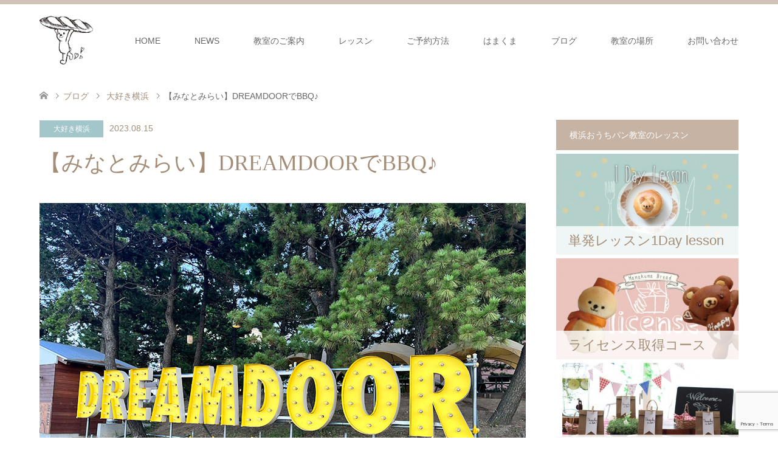

--- FILE ---
content_type: text/html; charset=UTF-8
request_url: https://hamakuma.net/2023/08/15/001/
body_size: 31369
content:
<!DOCTYPE html><html lang="ja"><head><meta charset="UTF-8"> <!--[if IE]><meta http-equiv="X-UA-Compatible" content="IE=edge"><![endif]--><meta name="viewport" content="width=device-width"><title>【みなとみらい】DREAMDOORでBBQ♪ | 横浜おうちパン教室-横浜駅よりひと駅のちいさな自宅パン教室</title><meta name="description" content="ずっと利用してみたかったロケーション抜群、カップヌードルミュージアムパークにあるBBQ場、DREAMDOOR。"><link rel="pingback" href="https://hamakuma.net/wp/xmlrpc.php"><link rel="shortcut icon" href="https://hamakuma.net/wp/wp-content/uploads/tcd-w/20201005002.ico"><meta name='robots' content='max-image-preview:large' /><link rel="alternate" type="application/rss+xml" title="横浜おうちパン教室-横浜駅よりひと駅のちいさな自宅パン教室 &raquo; フィード" href="https://hamakuma.net/feed/" /><link rel="alternate" type="application/rss+xml" title="横浜おうちパン教室-横浜駅よりひと駅のちいさな自宅パン教室 &raquo; コメントフィード" href="https://hamakuma.net/comments/feed/" /><link rel="alternate" type="application/rss+xml" title="横浜おうちパン教室-横浜駅よりひと駅のちいさな自宅パン教室 &raquo; 【みなとみらい】DREAMDOORでBBQ♪ のコメントのフィード" href="https://hamakuma.net/2023/08/15/001/feed/" /><link rel="alternate" title="oEmbed (JSON)" type="application/json+oembed" href="https://hamakuma.net/wp-json/oembed/1.0/embed?url=https%3A%2F%2Fhamakuma.net%2F2023%2F08%2F15%2F001%2F" /><link rel="alternate" title="oEmbed (XML)" type="text/xml+oembed" href="https://hamakuma.net/wp-json/oembed/1.0/embed?url=https%3A%2F%2Fhamakuma.net%2F2023%2F08%2F15%2F001%2F&#038;format=xml" /><style id='wp-img-auto-sizes-contain-inline-css' type='text/css'>img:is([sizes=auto i],[sizes^="auto," i]){contain-intrinsic-size:3000px 1500px}
/*# sourceURL=wp-img-auto-sizes-contain-inline-css */</style><link rel='stylesheet' id='style-css' href='https://hamakuma.net/wp/wp-content/cache/autoptimize/autoptimize_single_4681049e2c4c142f7bf2e6810186885a.php' type='text/css' media='all' /><link rel='stylesheet' id='sbi_styles-css' href='https://hamakuma.net/wp/wp-content/plugins/instagram-feed/css/sbi-styles.min.css' type='text/css' media='all' /><style id='wp-block-library-inline-css' type='text/css'>:root{--wp-block-synced-color:#7a00df;--wp-block-synced-color--rgb:122,0,223;--wp-bound-block-color:var(--wp-block-synced-color);--wp-editor-canvas-background:#ddd;--wp-admin-theme-color:#007cba;--wp-admin-theme-color--rgb:0,124,186;--wp-admin-theme-color-darker-10:#006ba1;--wp-admin-theme-color-darker-10--rgb:0,107,160.5;--wp-admin-theme-color-darker-20:#005a87;--wp-admin-theme-color-darker-20--rgb:0,90,135;--wp-admin-border-width-focus:2px}@media (min-resolution:192dpi){:root{--wp-admin-border-width-focus:1.5px}}.wp-element-button{cursor:pointer}:root .has-very-light-gray-background-color{background-color:#eee}:root .has-very-dark-gray-background-color{background-color:#313131}:root .has-very-light-gray-color{color:#eee}:root .has-very-dark-gray-color{color:#313131}:root .has-vivid-green-cyan-to-vivid-cyan-blue-gradient-background{background:linear-gradient(135deg,#00d084,#0693e3)}:root .has-purple-crush-gradient-background{background:linear-gradient(135deg,#34e2e4,#4721fb 50%,#ab1dfe)}:root .has-hazy-dawn-gradient-background{background:linear-gradient(135deg,#faaca8,#dad0ec)}:root .has-subdued-olive-gradient-background{background:linear-gradient(135deg,#fafae1,#67a671)}:root .has-atomic-cream-gradient-background{background:linear-gradient(135deg,#fdd79a,#004a59)}:root .has-nightshade-gradient-background{background:linear-gradient(135deg,#330968,#31cdcf)}:root .has-midnight-gradient-background{background:linear-gradient(135deg,#020381,#2874fc)}:root{--wp--preset--font-size--normal:16px;--wp--preset--font-size--huge:42px}.has-regular-font-size{font-size:1em}.has-larger-font-size{font-size:2.625em}.has-normal-font-size{font-size:var(--wp--preset--font-size--normal)}.has-huge-font-size{font-size:var(--wp--preset--font-size--huge)}.has-text-align-center{text-align:center}.has-text-align-left{text-align:left}.has-text-align-right{text-align:right}.has-fit-text{white-space:nowrap!important}#end-resizable-editor-section{display:none}.aligncenter{clear:both}.items-justified-left{justify-content:flex-start}.items-justified-center{justify-content:center}.items-justified-right{justify-content:flex-end}.items-justified-space-between{justify-content:space-between}.screen-reader-text{border:0;clip-path:inset(50%);height:1px;margin:-1px;overflow:hidden;padding:0;position:absolute;width:1px;word-wrap:normal!important}.screen-reader-text:focus{background-color:#ddd;clip-path:none;color:#444;display:block;font-size:1em;height:auto;left:5px;line-height:normal;padding:15px 23px 14px;text-decoration:none;top:5px;width:auto;z-index:100000}html :where(.has-border-color){border-style:solid}html :where([style*=border-top-color]){border-top-style:solid}html :where([style*=border-right-color]){border-right-style:solid}html :where([style*=border-bottom-color]){border-bottom-style:solid}html :where([style*=border-left-color]){border-left-style:solid}html :where([style*=border-width]){border-style:solid}html :where([style*=border-top-width]){border-top-style:solid}html :where([style*=border-right-width]){border-right-style:solid}html :where([style*=border-bottom-width]){border-bottom-style:solid}html :where([style*=border-left-width]){border-left-style:solid}html :where(img[class*=wp-image-]){height:auto;max-width:100%}:where(figure){margin:0 0 1em}html :where(.is-position-sticky){--wp-admin--admin-bar--position-offset:var(--wp-admin--admin-bar--height,0px)}@media screen and (max-width:600px){html :where(.is-position-sticky){--wp-admin--admin-bar--position-offset:0px}}

/*# sourceURL=wp-block-library-inline-css */</style><style id='global-styles-inline-css' type='text/css'>:root{--wp--preset--aspect-ratio--square: 1;--wp--preset--aspect-ratio--4-3: 4/3;--wp--preset--aspect-ratio--3-4: 3/4;--wp--preset--aspect-ratio--3-2: 3/2;--wp--preset--aspect-ratio--2-3: 2/3;--wp--preset--aspect-ratio--16-9: 16/9;--wp--preset--aspect-ratio--9-16: 9/16;--wp--preset--color--black: #000000;--wp--preset--color--cyan-bluish-gray: #abb8c3;--wp--preset--color--white: #ffffff;--wp--preset--color--pale-pink: #f78da7;--wp--preset--color--vivid-red: #cf2e2e;--wp--preset--color--luminous-vivid-orange: #ff6900;--wp--preset--color--luminous-vivid-amber: #fcb900;--wp--preset--color--light-green-cyan: #7bdcb5;--wp--preset--color--vivid-green-cyan: #00d084;--wp--preset--color--pale-cyan-blue: #8ed1fc;--wp--preset--color--vivid-cyan-blue: #0693e3;--wp--preset--color--vivid-purple: #9b51e0;--wp--preset--gradient--vivid-cyan-blue-to-vivid-purple: linear-gradient(135deg,rgb(6,147,227) 0%,rgb(155,81,224) 100%);--wp--preset--gradient--light-green-cyan-to-vivid-green-cyan: linear-gradient(135deg,rgb(122,220,180) 0%,rgb(0,208,130) 100%);--wp--preset--gradient--luminous-vivid-amber-to-luminous-vivid-orange: linear-gradient(135deg,rgb(252,185,0) 0%,rgb(255,105,0) 100%);--wp--preset--gradient--luminous-vivid-orange-to-vivid-red: linear-gradient(135deg,rgb(255,105,0) 0%,rgb(207,46,46) 100%);--wp--preset--gradient--very-light-gray-to-cyan-bluish-gray: linear-gradient(135deg,rgb(238,238,238) 0%,rgb(169,184,195) 100%);--wp--preset--gradient--cool-to-warm-spectrum: linear-gradient(135deg,rgb(74,234,220) 0%,rgb(151,120,209) 20%,rgb(207,42,186) 40%,rgb(238,44,130) 60%,rgb(251,105,98) 80%,rgb(254,248,76) 100%);--wp--preset--gradient--blush-light-purple: linear-gradient(135deg,rgb(255,206,236) 0%,rgb(152,150,240) 100%);--wp--preset--gradient--blush-bordeaux: linear-gradient(135deg,rgb(254,205,165) 0%,rgb(254,45,45) 50%,rgb(107,0,62) 100%);--wp--preset--gradient--luminous-dusk: linear-gradient(135deg,rgb(255,203,112) 0%,rgb(199,81,192) 50%,rgb(65,88,208) 100%);--wp--preset--gradient--pale-ocean: linear-gradient(135deg,rgb(255,245,203) 0%,rgb(182,227,212) 50%,rgb(51,167,181) 100%);--wp--preset--gradient--electric-grass: linear-gradient(135deg,rgb(202,248,128) 0%,rgb(113,206,126) 100%);--wp--preset--gradient--midnight: linear-gradient(135deg,rgb(2,3,129) 0%,rgb(40,116,252) 100%);--wp--preset--font-size--small: 13px;--wp--preset--font-size--medium: 20px;--wp--preset--font-size--large: 36px;--wp--preset--font-size--x-large: 42px;--wp--preset--spacing--20: 0.44rem;--wp--preset--spacing--30: 0.67rem;--wp--preset--spacing--40: 1rem;--wp--preset--spacing--50: 1.5rem;--wp--preset--spacing--60: 2.25rem;--wp--preset--spacing--70: 3.38rem;--wp--preset--spacing--80: 5.06rem;--wp--preset--shadow--natural: 6px 6px 9px rgba(0, 0, 0, 0.2);--wp--preset--shadow--deep: 12px 12px 50px rgba(0, 0, 0, 0.4);--wp--preset--shadow--sharp: 6px 6px 0px rgba(0, 0, 0, 0.2);--wp--preset--shadow--outlined: 6px 6px 0px -3px rgb(255, 255, 255), 6px 6px rgb(0, 0, 0);--wp--preset--shadow--crisp: 6px 6px 0px rgb(0, 0, 0);}:where(.is-layout-flex){gap: 0.5em;}:where(.is-layout-grid){gap: 0.5em;}body .is-layout-flex{display: flex;}.is-layout-flex{flex-wrap: wrap;align-items: center;}.is-layout-flex > :is(*, div){margin: 0;}body .is-layout-grid{display: grid;}.is-layout-grid > :is(*, div){margin: 0;}:where(.wp-block-columns.is-layout-flex){gap: 2em;}:where(.wp-block-columns.is-layout-grid){gap: 2em;}:where(.wp-block-post-template.is-layout-flex){gap: 1.25em;}:where(.wp-block-post-template.is-layout-grid){gap: 1.25em;}.has-black-color{color: var(--wp--preset--color--black) !important;}.has-cyan-bluish-gray-color{color: var(--wp--preset--color--cyan-bluish-gray) !important;}.has-white-color{color: var(--wp--preset--color--white) !important;}.has-pale-pink-color{color: var(--wp--preset--color--pale-pink) !important;}.has-vivid-red-color{color: var(--wp--preset--color--vivid-red) !important;}.has-luminous-vivid-orange-color{color: var(--wp--preset--color--luminous-vivid-orange) !important;}.has-luminous-vivid-amber-color{color: var(--wp--preset--color--luminous-vivid-amber) !important;}.has-light-green-cyan-color{color: var(--wp--preset--color--light-green-cyan) !important;}.has-vivid-green-cyan-color{color: var(--wp--preset--color--vivid-green-cyan) !important;}.has-pale-cyan-blue-color{color: var(--wp--preset--color--pale-cyan-blue) !important;}.has-vivid-cyan-blue-color{color: var(--wp--preset--color--vivid-cyan-blue) !important;}.has-vivid-purple-color{color: var(--wp--preset--color--vivid-purple) !important;}.has-black-background-color{background-color: var(--wp--preset--color--black) !important;}.has-cyan-bluish-gray-background-color{background-color: var(--wp--preset--color--cyan-bluish-gray) !important;}.has-white-background-color{background-color: var(--wp--preset--color--white) !important;}.has-pale-pink-background-color{background-color: var(--wp--preset--color--pale-pink) !important;}.has-vivid-red-background-color{background-color: var(--wp--preset--color--vivid-red) !important;}.has-luminous-vivid-orange-background-color{background-color: var(--wp--preset--color--luminous-vivid-orange) !important;}.has-luminous-vivid-amber-background-color{background-color: var(--wp--preset--color--luminous-vivid-amber) !important;}.has-light-green-cyan-background-color{background-color: var(--wp--preset--color--light-green-cyan) !important;}.has-vivid-green-cyan-background-color{background-color: var(--wp--preset--color--vivid-green-cyan) !important;}.has-pale-cyan-blue-background-color{background-color: var(--wp--preset--color--pale-cyan-blue) !important;}.has-vivid-cyan-blue-background-color{background-color: var(--wp--preset--color--vivid-cyan-blue) !important;}.has-vivid-purple-background-color{background-color: var(--wp--preset--color--vivid-purple) !important;}.has-black-border-color{border-color: var(--wp--preset--color--black) !important;}.has-cyan-bluish-gray-border-color{border-color: var(--wp--preset--color--cyan-bluish-gray) !important;}.has-white-border-color{border-color: var(--wp--preset--color--white) !important;}.has-pale-pink-border-color{border-color: var(--wp--preset--color--pale-pink) !important;}.has-vivid-red-border-color{border-color: var(--wp--preset--color--vivid-red) !important;}.has-luminous-vivid-orange-border-color{border-color: var(--wp--preset--color--luminous-vivid-orange) !important;}.has-luminous-vivid-amber-border-color{border-color: var(--wp--preset--color--luminous-vivid-amber) !important;}.has-light-green-cyan-border-color{border-color: var(--wp--preset--color--light-green-cyan) !important;}.has-vivid-green-cyan-border-color{border-color: var(--wp--preset--color--vivid-green-cyan) !important;}.has-pale-cyan-blue-border-color{border-color: var(--wp--preset--color--pale-cyan-blue) !important;}.has-vivid-cyan-blue-border-color{border-color: var(--wp--preset--color--vivid-cyan-blue) !important;}.has-vivid-purple-border-color{border-color: var(--wp--preset--color--vivid-purple) !important;}.has-vivid-cyan-blue-to-vivid-purple-gradient-background{background: var(--wp--preset--gradient--vivid-cyan-blue-to-vivid-purple) !important;}.has-light-green-cyan-to-vivid-green-cyan-gradient-background{background: var(--wp--preset--gradient--light-green-cyan-to-vivid-green-cyan) !important;}.has-luminous-vivid-amber-to-luminous-vivid-orange-gradient-background{background: var(--wp--preset--gradient--luminous-vivid-amber-to-luminous-vivid-orange) !important;}.has-luminous-vivid-orange-to-vivid-red-gradient-background{background: var(--wp--preset--gradient--luminous-vivid-orange-to-vivid-red) !important;}.has-very-light-gray-to-cyan-bluish-gray-gradient-background{background: var(--wp--preset--gradient--very-light-gray-to-cyan-bluish-gray) !important;}.has-cool-to-warm-spectrum-gradient-background{background: var(--wp--preset--gradient--cool-to-warm-spectrum) !important;}.has-blush-light-purple-gradient-background{background: var(--wp--preset--gradient--blush-light-purple) !important;}.has-blush-bordeaux-gradient-background{background: var(--wp--preset--gradient--blush-bordeaux) !important;}.has-luminous-dusk-gradient-background{background: var(--wp--preset--gradient--luminous-dusk) !important;}.has-pale-ocean-gradient-background{background: var(--wp--preset--gradient--pale-ocean) !important;}.has-electric-grass-gradient-background{background: var(--wp--preset--gradient--electric-grass) !important;}.has-midnight-gradient-background{background: var(--wp--preset--gradient--midnight) !important;}.has-small-font-size{font-size: var(--wp--preset--font-size--small) !important;}.has-medium-font-size{font-size: var(--wp--preset--font-size--medium) !important;}.has-large-font-size{font-size: var(--wp--preset--font-size--large) !important;}.has-x-large-font-size{font-size: var(--wp--preset--font-size--x-large) !important;}
/*# sourceURL=global-styles-inline-css */</style><style id='classic-theme-styles-inline-css' type='text/css'>/*! This file is auto-generated */
.wp-block-button__link{color:#fff;background-color:#32373c;border-radius:9999px;box-shadow:none;text-decoration:none;padding:calc(.667em + 2px) calc(1.333em + 2px);font-size:1.125em}.wp-block-file__button{background:#32373c;color:#fff;text-decoration:none}
/*# sourceURL=/wp-includes/css/classic-themes.min.css */</style><link rel='stylesheet' id='contact-form-7-css' href='https://hamakuma.net/wp/wp-content/cache/autoptimize/autoptimize_single_64ac31699f5326cb3c76122498b76f66.php' type='text/css' media='all' /><link rel='stylesheet' id='passster-public-css' href='https://hamakuma.net/wp/wp-content/plugins/content-protector/assets/public/passster-public.min.css' type='text/css' media='all' /> <script type="text/javascript" src="https://hamakuma.net/wp/wp-includes/js/jquery/jquery.min.js" id="jquery-core-js"></script> <script defer type="text/javascript" src="https://hamakuma.net/wp/wp-includes/js/jquery/jquery-migrate.min.js" id="jquery-migrate-js"></script> <script type="text/javascript" src="https://hamakuma.net/wp/wp-includes/js/dist/hooks.min.js" id="wp-hooks-js"></script> <script type="text/javascript" src="https://hamakuma.net/wp/wp-includes/js/dist/i18n.min.js" id="wp-i18n-js"></script> <script defer id="wp-i18n-js-after" src="[data-uri]"></script> <script type="text/javascript" src="https://hamakuma.net/wp/wp-includes/js/dist/url.min.js" id="wp-url-js"></script> <script defer id="wp-api-fetch-js-translations" src="[data-uri]"></script> <script type="text/javascript" src="https://hamakuma.net/wp/wp-includes/js/dist/api-fetch.min.js" id="wp-api-fetch-js"></script> <script defer id="wp-api-fetch-js-after" src="[data-uri]"></script> <script defer type="text/javascript" src="https://hamakuma.net/wp/wp-content/cache/autoptimize/autoptimize_single_c08f38cda587815e8d267d8f51e31faf.php" id="passster-cookie-js"></script> <script defer id="passster-public-js-extra" src="[data-uri]"></script> <script defer type="text/javascript" src="https://hamakuma.net/wp/wp-content/plugins/content-protector/assets/public/passster-public.min.js" id="passster-public-js"></script> <link rel="https://api.w.org/" href="https://hamakuma.net/wp-json/" /><link rel="alternate" title="JSON" type="application/json" href="https://hamakuma.net/wp-json/wp/v2/posts/12331" /><link rel="canonical" href="https://hamakuma.net/2023/08/15/001/" /><link rel='shortlink' href='https://hamakuma.net/?p=12331' />  <script defer src="https://www.googletagmanager.com/gtag/js?id=G-4ZYHJFK13X"></script> <script defer src="[data-uri]"></script> <style>.passster-form {
                max-width: 700px !important;
                        }

            .passster-form > form {
                background: #FAFAFA;
                padding: 20px 20px 20px 20px;
                margin: 0px 0px 0px 0px;
                border-radius: px;
            }

            .passster-form .ps-form-headline {
                font-size: 24px;
                font-weight: 500;
                color: #565656;
            }

            .passster-form p {
                font-size: 16px;
                font-weight: 300;
                color: #000;
            }

            .passster-submit, .passster-submit-recaptcha,
			.passster-submit, .passster-submit-turnstile {
                background: #a1b9c3;
                padding: 10px 10px 10px 10px;
                margin: 0px 0px 0px 0px;
                border-radius: px;
                font-size: 12px;
                font-weight: 400;
                color: #fff;
            }

            .passster-submit:hover, .passster-submit-recaptcha:hover,
            .passster-submit:hover, .passster-submit-turnstile:hover {
                background: #e2cec3;
                color: #fff;
            }</style><link rel="stylesheet" href="https://hamakuma.net/wp/wp-content/cache/autoptimize/autoptimize_single_e82c5bbdf8e2b4c2e5d9af3b530c326b.php?ver=1.17"><link rel="stylesheet" href="https://hamakuma.net/wp/wp-content/cache/autoptimize/autoptimize_single_9eda1b619baa55958a49f83a264ce9f4.php?ver=1.17"><link rel="stylesheet" href="https://hamakuma.net/wp/wp-content/cache/autoptimize/autoptimize_single_ef7e6e198f6d7372047a76e5daf4c63c.php?ver=1.17"><link rel="stylesheet" href="https://hamakuma.net/wp/wp-content/cache/autoptimize/autoptimize_single_015b16ebaa0f75714285731d3e499ac8.php?ver=1.17"> <script defer src="https://hamakuma.net/wp/wp-content/cache/autoptimize/autoptimize_single_6516449ed5089677ed3d7e2f11fc8942.php?ver=1.17"></script> <script defer src="https://hamakuma.net/wp/wp-content/cache/autoptimize/autoptimize_single_be99ba0f1da3de7cf7678369537e62b2.php?ver=1.17"></script> <script defer src="https://hamakuma.net/wp/wp-content/cache/autoptimize/autoptimize_single_df8c9ac6de63eafed6183db5f20708d4.php?ver=1.17"></script> <script defer src="https://hamakuma.net/wp/wp-content/cache/autoptimize/autoptimize_single_dae3acf2d67ed03a498b056a39a21a39.php?ver=1.17"></script> <style type="text/css">body, input, textarea { font-family: Arial, "Hiragino Kaku Gothic ProN", "ヒラギノ角ゴ ProN W3", "メイリオ", Meiryo, sans-serif; }
.rich_font { font-weight:500; font-family: "Times New Roman" , "游明朝" , "Yu Mincho" , "游明朝体" , "YuMincho" , "ヒラギノ明朝 Pro W3" , "Hiragino Mincho Pro" , "HiraMinProN-W3" , "HGS明朝E" , "ＭＳ Ｐ明朝" , "MS PMincho" , serif; }

#header .logo { font-size:24px; }
.fix_top.header_fix #header .logo { font-size:20px; }
#footer_logo .logo { font-size:24px; }
#post_title { font-size:36px; }
body, .post_content { font-size:14px; }

@media screen and (max-width:991px) {
  #header .logo { font-size:18px; }
  .mobile_fix_top.header_fix #header .logo { font-size:18px; }
  #post_title { font-size:20px; }
  body, .post_content { font-size:14px; }
}


#site_wrap { display:none; }
#site_loader_overlay {
  background: #fff;
  opacity: 1;
  position: fixed;
  top: 0px;
  left: 0px;
  width: 100%;
  height: 100%;
  width: 100vw;
  height: 100vh;
  z-index: 99999;
}
#site_loader_animation {
  margin: -33px 0 0 -33px;
  width: 60px;
  height: 60px;
  font-size: 10px;
  text-indent: -9999em;
  position: fixed;
  top: 50%;
  left: 50%;
  border: 3px solid rgba(198,179,163,0.2);
  border-top-color: #C6B3A3;
  border-radius: 50%;
  -webkit-animation: loading-circle 1.1s infinite linear;
  animation: loading-circle 1.1s infinite linear;
}
@-webkit-keyframes loading-circle {
  0% { -webkit-transform: rotate(0deg); transform: rotate(0deg); }
  100% { -webkit-transform: rotate(360deg); transform: rotate(360deg); }
}
@keyframes loading-circle {
  0% { -webkit-transform: rotate(0deg); transform: rotate(0deg); }
  100% { -webkit-transform: rotate(360deg); transform: rotate(360deg);
  }
}


.image {
overflow: hidden;
-webkit-transition: 0.35s;
-moz-transition: 0.35s;
-ms-transition: 0.35s;
transition: 0.35s;
}
.image img {
-webkit-transform: scale(1);
-webkit-transition-property: opacity, scale, -webkit-transform;
-webkit-transition: 0.35s;
-moz-transform: scale(1);
-moz-transition-property: opacity, scale, -moz-transform;
-moz-transition: 0.35s;
-ms-transform: scale(1);
-ms-transition-property: opacity, scale, -ms-transform;
-ms-transition: 0.35s;
-o-transform: scale(1);
-o-transition-property: opacity, scale, -o-transform;
-o-transition: 0.35s;
transform: scale(1);
transition-property: opacity, scale, -webkit-transform;
transition: 0.35s;
-webkit-backface-visibility:hidden; backface-visibility:hidden;
}
.image:hover img, a:hover .image img {
 -webkit-transform: scale(1.2); -moz-transform: scale(1.2); -ms-transform: scale(1.2); -o-transform: scale(1.2); transform: scale(1.2);
}

.headline_bg_l, .headline_bg, ul.meta .category span, .page_navi a:hover, .page_navi span.current, .page_navi p.back a:hover,
#post_pagination p, #post_pagination a:hover, #previous_next_post2 a:hover, .single-news #post_meta_top .date, .single-campaign #post_meta_top .date, ol#voice_list .info .voice_button a:hover, .voice_user .voice_name, .voice_course .course_button a, .side_headline,.widget .wp-block-heading, #footer_top,
#comment_header ul li a:hover, #comment_header ul li.comment_switch_active a, #comment_header #comment_closed p, #submit_comment
{ background-color:#C6B3A3; }

.page_navi a:hover, .page_navi span.current, #post_pagination p, #comment_header ul li.comment_switch_active a, #comment_header #comment_closed p, #guest_info input:focus, #comment_textarea textarea:focus
{ border-color:#C6B3A3; }

#comment_header ul li.comment_switch_active a:after, #comment_header #comment_closed p:after
{ border-color:#C6B3A3 transparent transparent transparent; }

a:hover, #global_menu > ul > li > a:hover, #bread_crumb li a, #bread_crumb li.home a:hover:before, ul.meta .date, .footer_headline, .footer_widget a:hover,
#post_title, #previous_next_post a:hover, #previous_next_post a:hover:before, #previous_next_post a:hover:after,
#recent_news .info .date, .course_category .course_category_headline, .course_category .info .headline, ol#voice_list .info .voice_name, dl.interview dt, .voice_course .course_button a:hover, ol#staff_list .info .staff_name, .staff_info .staff_detail .staff_name, .staff_info .staff_detail .staff_social_link li a:hover:before,
.styled_post_list1 .date, .collapse_category_list li a:hover, .tcdw_course_list_widget .course_list li .image, .side_widget.tcdw_banner_list_widget .side_headline, ul.banner_list li .image,
#index_content1 .caption .headline, #index_course li .image, #index_news .date, #index_voice li .info .voice_name, #index_blog .headline, .table.pb_pricemenu td.menu, .side_widget .campaign_list .date, .side_widget .news_list .date, .side_widget .staff_list .staff_name, .side_widget .voice_list .voice_name
{ color:#A48D76; }

#footer_bottom, a.index_blog_button:hover, .widget_search #search-btn input:hover, .widget_search #searchsubmit:hover, .widget.google_search #searchsubmit:hover, #submit_comment:hover, #header_slider .slick-dots li button:hover, #header_slider .slick-dots li.slick-active button
{ background-color:#A48D76; }

.post_content a, .custom-html-widget a, .custom-html-widget a:hover { color:#957275; }

#archive_wrapper, #related_post ol { background-color:rgba(198,179,163,0.15); }
#index_course li.noimage .image, .course_category .noimage .imagebox, .tcdw_course_list_widget .course_list li.noimage .image { background:rgba(198,179,163,0.3); }

#index_blog, #footer_widget, .course_categories li a.active, .course_categories li a:hover, .styled_post_list1_tabs li { background-color:rgba(198,179,163,0.15); }
#index_topics { background:rgba(198,179,163,0.8); }
#header { border-top-color:rgba(198,179,163,0.8); }

@media screen and (min-width:992px) {
  .fix_top.header_fix #header { background-color:rgba(198,179,163,0.8); }
  #global_menu ul ul a { background-color:#C6B3A3; }
  #global_menu ul ul a:hover { background-color:#A48D76; }
}
@media screen and (max-width:991px) {
  a.menu_button.active { background:rgba(198,179,163,0.8); };
  .mobile_fix_top.header_fix #header { background-color:rgba(198,179,163,0.8); }
  #global_menu { background-color:#C6B3A3; }
  #global_menu a:hover { background-color:#A48D76; }
}
@media screen and (max-width:991px) {
  .mobile_fix_top.header_fix #header { background-color:rgba(198,179,163,0.8); }
}</style><style type="text/css"></style><style type="text/css" id="wp-custom-css">.well {
    padding: 0.2em 0.5em;
    margin: 2em 0;
    color: #565656;
    background: #f4e9e5;
    box-shadow: 0px 0px 0px 10px #f4e9e5;
    border: dashed 2px #e3cac5;
    border-radius: 8px;
}
.well p {
    margin: 0; 
    padding: 0;
}
.well2 {
    padding: 0.5em 1em;
    margin: 2em 0;
    background: #ffffff;
    border: dashed 2px #e3cac5;/*点線*/
}
.well2 p {
    margin: 0; 
    padding: 0;
}

h4 {
  position: relative;
  padding: 1em;
  background: -webkit-repeating-linear-gradient(-45deg, #f7efed, #f7efed 4px,#f8f4f3 3px, #f8f4f3 8px);
  background: repeating-linear-gradient(-45deg, #f7efed, #f7efed 4px,#f8f4f3 3px, #f8f4f3 8px);
  border-radius: 7px;
}
.vimeo {
position: relative;
height: 0;
padding: 0 0 56.25%;
overflow: hidden;
}
.vimeo iframe {
position: absolute;
top: 0;
left: 0;
width: 100%;
height: 100%;
}</style> <script defer src="https://www.googletagmanager.com/gtag/js?id=UA-22360865-3"></script> <script defer src="[data-uri]"></script> <style type ="text/css">#site_loader_image {
 width:100%; 
 min-width:160px; 
 text-align:center;
 position:fixed; 
 top:50%; 
 left:0; 
 margin-top:-80px;
 z-index:10000;
}</style></head><body id="body" class="wp-singular post-template-default single single-post postid-12331 single-format-standard wp-embed-responsive wp-theme-skin_tcd046 fix_top mobile_fix_top"><div id="site_loader_overlay"><div id="site_loader_image"> <img src="https://hamakuma.net/wp/wp-content/themes/skin_tcd046/img/common/loader_kuma.gif" alt="くま読み込みイメージ" width="150" height="150"></div></div><div id="site_wrap"><div id="header" class="clearfix"><div class="header_inner"><div id="header_logo"><div id="logo_image"><div class="logo"> <a href="https://hamakuma.net/" title="横浜おうちパン教室-横浜駅よりひと駅のちいさな自宅パン教室" data-label="横浜おうちパン教室-横浜駅よりひと駅のちいさな自宅パン教室"><img class="h_logo" src="https://hamakuma.net/wp/wp-content/uploads/2018/07/rogotoka.png?1769087586" alt="横浜おうちパン教室-横浜駅よりひと駅のちいさな自宅パン教室" title="横浜おうちパン教室-横浜駅よりひと駅のちいさな自宅パン教室" /></a></div></div><div id="logo_image_fixed"><p class="logo"><a href="https://hamakuma.net/" title="横浜おうちパン教室-横浜駅よりひと駅のちいさな自宅パン教室"><img class="s_logo" src="https://hamakuma.net/wp/wp-content/uploads/2018/07/rogotoka.png?1769087586" alt="横浜おうちパン教室-横浜駅よりひと駅のちいさな自宅パン教室" title="横浜おうちパン教室-横浜駅よりひと駅のちいさな自宅パン教室" /></a></p></div></div> <a href="#" class="menu_button"><span>menu</span></a><div id="global_menu"><ul id="menu-%e3%83%88%e3%83%83%e3%83%97%e3%83%a1%e3%83%8b%e3%83%a5%e3%83%bc" class="menu"><li id="menu-item-279" class="menu-item menu-item-type-post_type menu-item-object-page menu-item-home menu-item-279"><a href="https://hamakuma.net/">HOME</a></li><li id="menu-item-694" class="menu-item menu-item-type-custom menu-item-object-custom menu-item-has-children menu-item-694"><a href="https://hamakuma.net/campaign/">NEWS</a><ul class="sub-menu"><li id="menu-item-696" class="menu-item menu-item-type-custom menu-item-object-custom menu-item-696"><a href="https://hamakuma.net/campaign/">最新のレッスン</a></li><li id="menu-item-695" class="menu-item menu-item-type-custom menu-item-object-custom menu-item-695"><a href="https://hamakuma.net/news/">お知らせ</a></li></ul></li><li id="menu-item-68" class="menu-item menu-item-type-post_type menu-item-object-page menu-item-has-children menu-item-68"><a href="https://hamakuma.net/about">教室のご案内</a><ul class="sub-menu"><li id="menu-item-117" class="menu-item menu-item-type-post_type menu-item-object-page menu-item-117"><a href="https://hamakuma.net/about">コンセプト</a></li><li id="menu-item-298" class="menu-item menu-item-type-post_type menu-item-object-page menu-item-298"><a href="https://hamakuma.net/about/aboutsrc/kizai.html">横浜おうちパン教室設備のこだわり</a></li><li id="menu-item-67" class="menu-item menu-item-type-post_type menu-item-object-page menu-item-67"><a href="https://hamakuma.net/about/aboutsrc/recipe.html">レシピデザインのこだわり</a></li><li id="menu-item-66" class="menu-item menu-item-type-post_type menu-item-object-page menu-item-66"><a href="https://hamakuma.net/about/aboutsrc/bread.html">こんなパンが作れます</a></li><li id="menu-item-65" class="menu-item menu-item-type-post_type menu-item-object-page menu-item-65"><a href="https://hamakuma.net/about/aboutsrc/table.html">テーブルコーディネート</a></li><li id="menu-item-64" class="menu-item menu-item-type-post_type menu-item-object-page menu-item-64"><a href="https://hamakuma.net/about/aboutsrc/handmade.html">プラスワン手作り</a></li><li id="menu-item-337" class="menu-item menu-item-type-post_type menu-item-object-page menu-item-337"><a href="https://hamakuma.net/about/aboutsrc/coffee.html">美味しいコーヒーお淹れします</a></li></ul></li><li id="menu-item-187" class="menu-item menu-item-type-custom menu-item-object-custom menu-item-has-children menu-item-187"><a href="https://hamakuma.net/course/">レッスン</a><ul class="sub-menu"><li id="menu-item-103" class="menu-item menu-item-type-post_type menu-item-object-course menu-item-103"><a href="https://hamakuma.net/about/aboutsrc/lesson.html">単発レッスン</a></li><li id="menu-item-104" class="menu-item menu-item-type-post_type menu-item-object-course menu-item-104"><a href="https://hamakuma.net/course/license">ライセンス取得コース</a></li><li id="menu-item-105" class="menu-item menu-item-type-post_type menu-item-object-course menu-item-105"><a href="https://hamakuma.net/about/aboutsrc/workshop.html">可愛い自宅教室の作り方</a></li><li id="menu-item-107" class="menu-item menu-item-type-custom menu-item-object-custom menu-item-107"><a href="https://hamakuma.net/campaign/">今月のレッスン情報</a></li></ul></li><li id="menu-item-164" class="menu-item menu-item-type-post_type menu-item-object-page menu-item-has-children menu-item-164"><a href="https://hamakuma.net/reservation">ご予約方法</a><ul class="sub-menu"><li id="menu-item-278" class="menu-item menu-item-type-post_type menu-item-object-page menu-item-278"><a href="https://hamakuma.net/reservation">ご予約方法</a></li><li id="menu-item-165" class="menu-item menu-item-type-post_type menu-item-object-page menu-item-165"><a href="https://hamakuma.net/question/">教室からのお願い</a></li></ul></li><li id="menu-item-72" class="menu-item menu-item-type-post_type menu-item-object-page menu-item-has-children menu-item-72"><a href="https://hamakuma.net/profile/index.html">はまくま</a><ul class="sub-menu"><li id="menu-item-116" class="menu-item menu-item-type-post_type menu-item-object-page menu-item-116"><a href="https://hamakuma.net/profile/index.html">はまくまのプロフィール</a></li><li id="menu-item-114" class="menu-item menu-item-type-post_type menu-item-object-page menu-item-114"><a href="https://hamakuma.net/profile/works">はまくまメディア掲載</a></li><li id="menu-item-115" class="menu-item menu-item-type-post_type menu-item-object-page menu-item-115"><a href="https://hamakuma.net/yokohamafood">はまふぅどコンシェルジュ</a></li><li id="menu-item-692" class="menu-item menu-item-type-post_type menu-item-object-page menu-item-692"><a href="https://hamakuma.net/about/aboutsrc/mas.html">はまくまメッセージ</a></li></ul></li><li id="menu-item-24" class="menu-item menu-item-type-post_type menu-item-object-page current_page_parent menu-item-has-children menu-item-24"><a href="https://hamakuma.net/blog/">ブログ</a><ul class="sub-menu"><li id="menu-item-2683" class="menu-item menu-item-type-taxonomy menu-item-object-category menu-item-2683"><a href="https://hamakuma.net/category/lessonreport/">横浜おうちパン教室レッスンレポ</a></li><li id="menu-item-2690" class="menu-item menu-item-type-custom menu-item-object-custom menu-item-2690"><a href="https://hamakuma.net/blog">その他記事</a></li><li id="menu-item-118" class="menu-item menu-item-type-custom menu-item-object-custom menu-item-118"><a href="https://ameblo.jp/hamakko-dayo/">旧ブログアメブロ</a></li></ul></li><li id="menu-item-53" class="menu-item menu-item-type-post_type menu-item-object-page menu-item-53"><a href="https://hamakuma.net/access/index.html">教室の場所</a></li><li id="menu-item-52" class="menu-item menu-item-type-post_type menu-item-object-page menu-item-52"><a href="https://hamakuma.net/postmail/postmail.html">お問い合わせ</a></li></ul></div></div></div><div id="main_contents" class="clearfix"><div id="bread_crumb"><ul class="clearfix" itemscope itemtype="https://schema.org/BreadcrumbList"><li itemprop="itemListElement" itemscope itemtype="https://schema.org/ListItem" class="home"><a itemprop="item" href="https://hamakuma.net/"><span itemprop="name">ホーム</span></a><meta itemprop="position" content="1" /></li><li itemprop="itemListElement" itemscope itemtype="https://schema.org/ListItem"><a itemprop="item" href="https://hamakuma.net/blog/"><span itemprop="name">ブログ</span></a><meta itemprop="position" content="2" /></li><li itemprop="itemListElement" itemscope itemtype="https://schema.org/ListItem"> <a itemprop="item" href="https://hamakuma.net/category/yokohama/"><span itemprop="name">大好き横浜</span></a><meta itemprop="position" content="3" /></li><li itemprop="itemListElement" itemscope itemtype="https://schema.org/ListItem" class="last"><span itemprop="name">【みなとみらい】DREAMDOORでBBQ♪</span><meta itemprop="position" content="4" /></li></ul></div><div id="main_col" class="clearfix"><div id="left_col"><div id="article"><ul id="post_meta_top" class="meta clearfix"><li class="category"><a href="https://hamakuma.net/category/yokohama/" style="background-color:rgba(140,184,190,0.8);">大好き横浜</a></li><li class="date"><time class="entry-date updated" datetime="2023-08-15T13:48:18+09:00">2023.08.15</time></li></ul><h1 id="post_title" class="rich_font">【みなとみらい】DREAMDOORでBBQ♪</h1><div id="post_image"> <img width="800" height="600" src="https://hamakuma.net/wp/wp-content/uploads/2023/08/20230815001.jpg" class="attachment-post-thumbnail size-post-thumbnail wp-post-image" alt="" decoding="async" fetchpriority="high" srcset="https://hamakuma.net/wp/wp-content/uploads/2023/08/20230815001.jpg 800w, https://hamakuma.net/wp/wp-content/uploads/2023/08/20230815001-300x225.jpg 300w, https://hamakuma.net/wp/wp-content/uploads/2023/08/20230815001-768x576.jpg 768w" sizes="(max-width: 800px) 100vw, 800px" /></div><div class="post_content clearfix"><p>ずっと利用してみたかったロケーション抜群、カップヌードルミュージアムパークにあるBBQ場、DREAMDOOR。</p><p><a href="https://yokohama.dreamdoor.jp/">https://yokohama.dreamdoor.jp/</a></p><p><img decoding="async" class="alignnone size-full wp-image-12333" src="https://hamakuma.net/wp/wp-content/uploads/2023/08/20230815002.jpg" alt="" width="800" height="600" srcset="https://hamakuma.net/wp/wp-content/uploads/2023/08/20230815002.jpg 800w, https://hamakuma.net/wp/wp-content/uploads/2023/08/20230815002-300x225.jpg 300w, https://hamakuma.net/wp/wp-content/uploads/2023/08/20230815002-768x576.jpg 768w" sizes="(max-width: 800px) 100vw, 800px" /></p><p>だんなさんと2人で行こうにも、素敵なテントエリアの広い席は6名以上じゃないと予約できないんですよ～～。<br /> 趣味のお友達が6人集まったので、とうとう！利用することができました♪</p><p><img decoding="async" class="alignnone size-full wp-image-12336" src="https://hamakuma.net/wp/wp-content/uploads/2023/08/20230815005.jpg" alt="" width="650" height="867" srcset="https://hamakuma.net/wp/wp-content/uploads/2023/08/20230815005.jpg 650w, https://hamakuma.net/wp/wp-content/uploads/2023/08/20230815005-225x300.jpg 225w" sizes="(max-width: 650px) 100vw, 650px" /></p><p>このBBQ場を利用するには、場所代ではなく「BBQ基本プラン」を選ぶ必要があります。<br /> 一番リーズナブルな「BBQ基本プラン」にして、飲み物は各自あれこれ持ってくることにしました！</p><p><img loading="lazy" decoding="async" class="alignnone size-full wp-image-12334" src="https://hamakuma.net/wp/wp-content/uploads/2023/08/20230815003.jpg" alt="" width="650" height="867" srcset="https://hamakuma.net/wp/wp-content/uploads/2023/08/20230815003.jpg 650w, https://hamakuma.net/wp/wp-content/uploads/2023/08/20230815003-225x300.jpg 225w" sizes="auto, (max-width: 650px) 100vw, 650px" /></p><p>利用開始時間に受付に行くとかわいい保冷バックに入れられた食材を渡されます。</p><p><img loading="lazy" decoding="async" class="alignnone size-full wp-image-12335" src="https://hamakuma.net/wp/wp-content/uploads/2023/08/20230815004.jpg" alt="" width="650" height="867" srcset="https://hamakuma.net/wp/wp-content/uploads/2023/08/20230815004.jpg 650w, https://hamakuma.net/wp/wp-content/uploads/2023/08/20230815004-225x300.jpg 225w" sizes="auto, (max-width: 650px) 100vw, 650px" /></p><p>お肉や野菜、その他道具など基本的なものが入っています！<br /> ちなみに野菜は真空パックになっていました。</p><p><img loading="lazy" decoding="async" class="alignnone size-full wp-image-12338" src="https://hamakuma.net/wp/wp-content/uploads/2023/08/20230815007.jpg" alt="" width="800" height="484" srcset="https://hamakuma.net/wp/wp-content/uploads/2023/08/20230815007.jpg 800w, https://hamakuma.net/wp/wp-content/uploads/2023/08/20230815007-300x182.jpg 300w, https://hamakuma.net/wp/wp-content/uploads/2023/08/20230815007-768x465.jpg 768w" sizes="auto, (max-width: 800px) 100vw, 800px" /></p><p>火をおこすのは男性陣担当・・。</p><p>係の人がやってくれるレンタルBBQ場もあるけど、ここはガイドブックを渡されて自分で起こすタイプでした。<br /> アウトドア関係は弱いだんなさん・・。頑張ってくれました。</p><p>ちょっと手間でしたが、BBQを自分で用意する感覚が味わえるのが良いのかも。</p><p>炭はたっぷり用意されていたので、持ち込んだ食材を焼いてもまだ残っていましたよ～～。<br /> 余った炭は持ち帰りOKとのことでした。</p><p><img loading="lazy" decoding="async" class="alignnone size-full wp-image-12337" src="https://hamakuma.net/wp/wp-content/uploads/2023/08/20230815006.jpg" alt="" width="800" height="518" srcset="https://hamakuma.net/wp/wp-content/uploads/2023/08/20230815006.jpg 800w, https://hamakuma.net/wp/wp-content/uploads/2023/08/20230815006-300x194.jpg 300w, https://hamakuma.net/wp/wp-content/uploads/2023/08/20230815006-768x497.jpg 768w, https://hamakuma.net/wp/wp-content/uploads/2023/08/20230815006-270x174.jpg 270w, https://hamakuma.net/wp/wp-content/uploads/2023/08/20230815006-456x296.jpg 456w" sizes="auto, (max-width: 800px) 100vw, 800px" /></p><p>お肉はプランの内容で充分満足！<br /> 持ってきた枝豆をペペロンチーノ風にしたり、ついでにチーズも焼いちゃいました♪</p><p>他にもみなとみらい近辺のBBQ場って利用したことあるのですが、DREAMDOORの良い点は</p><p>★ロケーションがよい！<br /> ★利用時間が長い！（たっぷり4時間）</p><p>ここいまいちかな～～って点は・・</p><p>★ナイフやまな板がプランにセットだったけど、小さくて使いにくかった・・<br /> ★真空パックの野菜はいまいちかも・・（持ち込んだ野菜を焼いちゃいました！）<br /> ★紙皿が人数分しかないので、自分で大皿とか持ってきた方がよいかも（次々焼きあがったものの一時置きができない）</p><p>この日は18：00～のプランでサンセットを楽しみましたが、今度は青空と海を眺めつつ昼間のBBQしてみたいな♪</p><p>おまけ。<br /> とっても良いお天気でした！</p><p><img loading="lazy" decoding="async" class="alignnone size-full wp-image-12339" src="https://hamakuma.net/wp/wp-content/uploads/2023/08/20230815008.jpg" alt="" width="650" height="867" srcset="https://hamakuma.net/wp/wp-content/uploads/2023/08/20230815008.jpg 650w, https://hamakuma.net/wp/wp-content/uploads/2023/08/20230815008-225x300.jpg 225w" sizes="auto, (max-width: 650px) 100vw, 650px" /></p><p>BBQの数時間前に集合してみんなで軽くランニング。<br /> みなとみらいから山下公園へ、さらに臨港パークまで戻ってきてトータル5キロくらい。<br /> 風もあり、夕方だったので気持ちよく走れました。</p><p>よくこの辺りを走っているメンバーに公園にある水飲み場ポイントを教えてもらいましたよ♪<br /> 真夏なので頭から水被っちゃってもすぐ乾く！</p><p>汗だくの体を万葉の湯でさっと流してから、BBQという、みなとみらい満喫な一日でした。</p><p>ついこの前まで感じなかったのですが、最近ふと周りを見ると、みんな若い！<br /> こっちはいい年なので・・こういうオシャレなお楽しみの場所に行くとだいぶ浮いている気がしてきました・・・。<br /> 世の中の生き生きしたこととか、新しいスポットとかってきっと若い方向けなのよね～～。</p><p>&nbsp;</p><p>でも大人になると、自分で節目や楽しみを作らないと何も起こらないので、こうした遠足みたいな企画もまだまだ味わっていきたいですね。</p></div><div class="single_share clearfix" id="single_share_bottom"><div class="share-type2 share-btm"><div class="sns mt10 mb45"><ul class="type2 clearfix"><li class="twitter"> <a href="https://twitter.com/intent/tweet?text=%E3%80%90%E3%81%BF%E3%81%AA%E3%81%A8%E3%81%BF%E3%82%89%E3%81%84%E3%80%91DREAMDOOR%E3%81%A7BBQ%E2%99%AA&url=https%3A%2F%2Fhamakuma.net%2F2023%2F08%2F15%2F001%2F&via=&tw_p=tweetbutton&related=" onclick="javascript:window.open(this.href, '', 'menubar=no,toolbar=no,resizable=yes,scrollbars=yes,height=400,width=600');return false;"><i class="icon-twitter"></i><span class="ttl">Post</span><span class="share-count"></span></a></li><li class="facebook"> <a href="//www.facebook.com/sharer/sharer.php?u=https://hamakuma.net/2023/08/15/001/&amp;t=%E3%80%90%E3%81%BF%E3%81%AA%E3%81%A8%E3%81%BF%E3%82%89%E3%81%84%E3%80%91DREAMDOOR%E3%81%A7BBQ%E2%99%AA" class="facebook-btn-icon-link" target="blank" rel="nofollow"><i class="icon-facebook"></i><span class="ttl">Share</span><span class="share-count"></span></a></li><li class="hatebu"> <a href="//b.hatena.ne.jp/add?mode=confirm&url=https%3A%2F%2Fhamakuma.net%2F2023%2F08%2F15%2F001%2F" onclick="javascript:window.open(this.href, '', 'menubar=no,toolbar=no,resizable=yes,scrollbars=yes,height=400,width=510');return false;" ><i class="icon-hatebu"></i><span class="ttl">Hatena</span><span class="share-count"></span></a></li><li class="pocket"> <a href="https://getpocket.com/edit?url=https%3A%2F%2Fhamakuma.net%2F2023%2F08%2F15%2F001%2F&title=%E3%80%90%E3%81%BF%E3%81%AA%E3%81%A8%E3%81%BF%E3%82%89%E3%81%84%E3%80%91DREAMDOOR%E3%81%A7BBQ%E2%99%AA" target="blank"><i class="icon-pocket"></i><span class="ttl">Pocket</span><span class="share-count"></span></a></li><li class="rss"> <a href="https://hamakuma.net/feed/" target="blank"><i class="icon-rss"></i><span class="ttl">RSS</span></a></li><li class="feedly"> <a href="https://feedly.com/index.html#subscription/feed/https://hamakuma.net/feed/" target="blank"><i class="icon-feedly"></i><span class="ttl">feedly</span><span class="share-count"></span></a></li><li class="pinterest"> <a rel="nofollow" target="_blank" href="https://www.pinterest.com/pin/create/button/?url=https%3A%2F%2Fhamakuma.net%2F2023%2F08%2F15%2F001%2F&media=https://hamakuma.net/wp/wp-content/uploads/2023/08/20230815001.jpg&description=%E3%80%90%E3%81%BF%E3%81%AA%E3%81%A8%E3%81%BF%E3%82%89%E3%81%84%E3%80%91DREAMDOOR%E3%81%A7BBQ%E2%99%AA" data-pin-do="buttonPin" data-pin-custom="true"><i class="icon-pinterest"></i><span class="ttl">Pin&nbsp;it</span></a></li></ul></div></div></div><ul id="post_meta_bottom" class="clearfix"><li class="post_category"><a href="https://hamakuma.net/category/yokohama/" rel="category tag">大好き横浜</a></li></ul><div id="previous_next_post" class="clearfix"><div class='prev_post'><a href='https://hamakuma.net/2023/08/14/001/' title='【クイックパン】魚焼きグリルで全粒粉ピタパン♪' data-mobile-title='前の記事'><span class='title'>【クイックパン】魚焼きグリルで全粒粉ピタパン♪</span></a></div><div class='next_post'><a href='https://hamakuma.net/2023/08/16/001/' title='【Standardproducts】ダイソーのお姉さんブランドで買ったもの。' data-mobile-title='次の記事'><span class='title'>【Standardproducts】ダイソーのお姉さんブランドで買ったもの。</span></a></div></div></div><div id="related_post"><h2 class="headline headline_bg">関連記事</h2><ol class="clearfix"><li> <a href="https://hamakuma.net/2021/11/23/002/"><div class="image"> <img width="270" height="174" src="https://hamakuma.net/wp/wp-content/uploads/2021/11/20211123024-270x174.jpg" class="attachment-size2 size-size2 wp-post-image" alt="" decoding="async" loading="lazy" srcset="https://hamakuma.net/wp/wp-content/uploads/2021/11/20211123024-270x174.jpg 270w, https://hamakuma.net/wp/wp-content/uploads/2021/11/20211123024-456x296.jpg 456w" sizes="auto, (max-width: 270px) 100vw, 270px" /></div><h3 class="title">【雪の中の可愛いくまハウス】アコルネのくまちゃんがやってきた…</h3> </a></li><li> <a href="https://hamakuma.net/2020/10/20/001/"><div class="image"> <img width="270" height="174" src="https://hamakuma.net/wp/wp-content/uploads/2020/10/20201020005-270x174.jpg" class="attachment-size2 size-size2 wp-post-image" alt="" decoding="async" loading="lazy" srcset="https://hamakuma.net/wp/wp-content/uploads/2020/10/20201020005-270x174.jpg 270w, https://hamakuma.net/wp/wp-content/uploads/2020/10/20201020005-456x296.jpg 456w" sizes="auto, (max-width: 270px) 100vw, 270px" /></div><h3 class="title">【横浜の名店】カンブーサで記念日を過ごす★</h3> </a></li><li> <a href="https://hamakuma.net/2021/04/01/001/"><div class="image"> <img width="270" height="174" src="https://hamakuma.net/wp/wp-content/uploads/2021/04/20210401014-270x174.jpg" class="attachment-size2 size-size2 wp-post-image" alt="" decoding="async" loading="lazy" srcset="https://hamakuma.net/wp/wp-content/uploads/2021/04/20210401014-270x174.jpg 270w, https://hamakuma.net/wp/wp-content/uploads/2021/04/20210401014-456x296.jpg 456w" sizes="auto, (max-width: 270px) 100vw, 270px" /></div><h3 class="title">【横浜市役所】展望フロア行ってきました！</h3> </a></li><li> <a href="https://hamakuma.net/2023/08/18/001/"><div class="image"> <img width="270" height="174" src="https://hamakuma.net/wp/wp-content/uploads/2023/08/20230818005-270x174.jpg" class="attachment-size2 size-size2 wp-post-image" alt="" decoding="async" loading="lazy" srcset="https://hamakuma.net/wp/wp-content/uploads/2023/08/20230818005-270x174.jpg 270w, https://hamakuma.net/wp/wp-content/uploads/2023/08/20230818005-456x296.jpg 456w" sizes="auto, (max-width: 270px) 100vw, 270px" /></div><h3 class="title">【横浜高島屋】ホテルニューグランド期間限定のショップ発見！</h3> </a></li><li> <a href="https://hamakuma.net/20211012001/"><div class="image"> <img width="270" height="174" src="https://hamakuma.net/wp/wp-content/uploads/2021/10/20211012008-270x174.jpg" class="attachment-size2 size-size2 wp-post-image" alt="" decoding="async" loading="lazy" srcset="https://hamakuma.net/wp/wp-content/uploads/2021/10/20211012008-270x174.jpg 270w, https://hamakuma.net/wp/wp-content/uploads/2021/10/20211012008-456x296.jpg 456w" sizes="auto, (max-width: 270px) 100vw, 270px" /></div><h3 class="title">【横浜新スポット】YOKOHAMA AIR CABINとDR…</h3> </a></li><li> <a href="https://hamakuma.net/2025/07/21/001/"><div class="image"> <img width="270" height="174" src="https://hamakuma.net/wp/wp-content/uploads/2025/07/20250721006-270x174.jpg" class="attachment-size2 size-size2 wp-post-image" alt="" decoding="async" loading="lazy" srcset="https://hamakuma.net/wp/wp-content/uploads/2025/07/20250721006-270x174.jpg 270w, https://hamakuma.net/wp/wp-content/uploads/2025/07/20250721006-456x296.jpg 456w" sizes="auto, (max-width: 270px) 100vw, 270px" /></div><h3 class="title">【大桟橋】横浜から旅立つ「飛鳥Ⅲ」初出航を見送る感動の瞬間</h3> </a></li></ol></div></div><div id="side_col"><div class="widget side_widget clearfix tcdw_course_list_widget" id="tcdw_course_list_widget-12"><div class="side_headline"><span>横浜おうちパン教室のレッスン</span></div><ul class="course_list"><li><a class="image" href="https://hamakuma.net/about/aboutsrc/lesson.html" title="単発レッスン1Day lesson"><img src="https://hamakuma.net/wp/wp-content/uploads/2020/06/202006130212-456x252.jpg" alt="" /><div class="caption"><span class="caption_hover_slide">単発レッスン1Day lesson</span></div></a></li><li><a class="image" href="https://hamakuma.net/course/license" title="ライセンス取得コース"><img src="https://hamakuma.net/wp/wp-content/uploads/2020/06/20200613013-1-456x252.jpg" alt="" /><div class="caption"><span class="caption_hover_slide">ライセンス取得コース</span></div></a></li><li><a class="image" href="https://hamakuma.net/about/aboutsrc/workshop.html" title="可愛い自宅教室の作り方"><img src="https://hamakuma.net/wp/wp-content/uploads/2019/07/20190719036-456x252.jpg" alt="" /><div class="caption"><span class="caption_hover_slide">可愛い自宅教室の作り方</span></div></a></li><li><a class="image" href="https://hamakuma.net/course/movie" title="かわいい動画コーナー"><img src="https://hamakuma.net/wp/wp-content/uploads/2020/06/20200613027-456x252.jpg" alt="" /><div class="caption"><span class="caption_hover_slide">かわいい動画コーナー</span></div></a></li><li><a class="image" href="https://hamakuma.net/gallery/index.html" title="Photo ギャラリー"><img src="https://hamakuma.net/wp/wp-content/uploads/2019/09/20190901002-456x252.jpg" alt="" /><div class="caption"><span class="caption_hover_slide">Photo ギャラリー</span></div></a></li></ul></div><div class="widget side_widget clearfix widget_categories" id="categories-4"><div class="side_headline"><span>Blogカテゴリ</span></div><form action="https://hamakuma.net" method="get"><label class="screen-reader-text" for="cat">Blogカテゴリ</label><select  name='cat' id='cat' class='postform'><option value='-1'>カテゴリーを選択</option><option class="level-0" value="11">イベントや勉強会</option><option class="level-0" value="25">こぐま教室</option><option class="level-0" value="47">はまくまパン情報</option><option class="level-0" value="24">はまくま思考</option><option class="level-0" value="33">パン作りのコツ</option><option class="level-0" value="9">大好き横浜</option><option class="level-0" value="23">手作りプラス</option><option class="level-0" value="8">教室あれこれ</option><option class="level-0" value="1">未分類</option><option class="level-0" value="7">横浜おうちパン教室レッスンレポート</option><option class="level-0" value="10">食とくらし</option> </select></form><script defer src="[data-uri]"></script> </div><div class="widget side_widget clearfix tcdw_course_list_widget" id="tcdw_course_list_widget-35"><div class="side_headline"><span>サービス</span></div><ul class="course_list"><li><a class="image" href="https://hamakuma.net/printdownload/" title="可愛いダウンロード"><img src="https://hamakuma.net/wp/wp-content/uploads/2020/06/20200615007-456x252.jpg" alt="" /><div class="caption"><span class="caption_hover_slide">可愛いダウンロード</span></div></a></li><li><a class="image" href="https://hamakuma.net/course/osakanamask/" title="おさかなマスクまとめ"><img src="https://hamakuma.net/wp/wp-content/uploads/2020/06/20200617031-456x252.jpg" alt="" /><div class="caption"><span class="caption_hover_slide">おさかなマスクまとめ</span></div></a></li><li><a class="image" href="https://hamakuma.net/course/breadbaking/" title="パンつくりのコツ話"><img src="https://hamakuma.net/wp/wp-content/uploads/2020/06/20200615017-456x252.jpg" alt="" /><div class="caption"><span class="caption_hover_slide">パンつくりのコツ話</span></div></a></li><li><a class="image" href="https://hamakuma.net/course/business/" title="お仕事のご依頼"><img src="https://hamakuma.net/wp/wp-content/uploads/2019/09/20190901007-456x252.jpg" alt="" /><div class="caption"><span class="caption_hover_slide">お仕事のご依頼</span></div></a></li><li><a class="image" href="https://hamakuma.net/course/stollen/" title="Stollen食べ比べ研究会"><img src="https://hamakuma.net/wp/wp-content/uploads/2018/12/20181215001-456x252.jpg" alt="" /><div class="caption"><span class="caption_hover_slide">Stollen食べ比べ研究会</span></div></a></li><li><a class="image" href="https://hamakuma.net/course/template/" title="かわいいレシピテンプレート"><img src="https://hamakuma.net/wp/wp-content/uploads/2020/12/20201205005-456x252.jpg" alt="" /><div class="caption"><span class="caption_hover_slide">かわいいレシピテンプレート</span></div></a></li></ul></div><div class="widget side_widget clearfix styled_post_list1_widget" id="styled_post_list1_widget-10"> <input type="radio" id="styled_post_list1_widget-10-recent_post" name="styled_post_list1_widget-10-tab-radio" class="tab-radio tab-radio-recent_post" checked="checked" /><ol class="styled_post_list1_tabs"><li class="tab-label-recent_post"><label for="styled_post_list1_widget-10-recent_post">最近の記事</label></li></ol><ol class="styled_post_list1 tab-content-recent_post"><li class="clearfix"> <a href="https://hamakuma.net/2026/01/15/001/"><div class="image"> <img width="150" height="150" src="https://hamakuma.net/wp/wp-content/uploads/2026/01/20260115005-150x150.jpg" class="attachment-size1 size-size1 wp-post-image" alt="" decoding="async" loading="lazy" srcset="https://hamakuma.net/wp/wp-content/uploads/2026/01/20260115005-150x150.jpg 150w, https://hamakuma.net/wp/wp-content/uploads/2026/01/20260115005-300x300.jpg 300w, https://hamakuma.net/wp/wp-content/uploads/2026/01/20260115005-200x200.jpg 200w" sizes="auto, (max-width: 150px) 100vw, 150px" /></div><div class="info"><p class="date">2026.01.15</p><div class="title">【クリスマスレッスンレポ】トナカイパンのテーブルコーデと…</div></div> </a></li><li class="clearfix"> <a href="https://hamakuma.net/2026/01/13/001/"><div class="image"> <img width="150" height="150" src="https://hamakuma.net/wp/wp-content/uploads/2026/01/20250113007-150x150.jpg" class="attachment-size1 size-size1 wp-post-image" alt="" decoding="async" loading="lazy" srcset="https://hamakuma.net/wp/wp-content/uploads/2026/01/20250113007-150x150.jpg 150w, https://hamakuma.net/wp/wp-content/uploads/2026/01/20250113007-300x300.jpg 300w, https://hamakuma.net/wp/wp-content/uploads/2026/01/20250113007-200x200.jpg 200w" sizes="auto, (max-width: 150px) 100vw, 150px" /></div><div class="info"><p class="date">2026.01.13</p><div class="title">【トナカイパン】クリスマスレッスンレポ★今更ですが・・</div></div> </a></li><li class="clearfix"> <a href="https://hamakuma.net/2025/11/28/001/"><div class="image"> <img width="150" height="150" src="https://hamakuma.net/wp/wp-content/uploads/2024/12/20241203001-150x150.jpg" class="attachment-size1 size-size1 wp-post-image" alt="" decoding="async" loading="lazy" srcset="https://hamakuma.net/wp/wp-content/uploads/2024/12/20241203001-150x150.jpg 150w, https://hamakuma.net/wp/wp-content/uploads/2024/12/20241203001-300x300.jpg 300w, https://hamakuma.net/wp/wp-content/uploads/2024/12/20241203001-200x200.jpg 200w" sizes="auto, (max-width: 150px) 100vw, 150px" /></div><div class="info"><p class="date">2025.12.01</p><div class="title">【クリスマスアイディア】横浜おうちパン教室の幸せの記録</div></div> </a></li><li class="clearfix"> <a href="https://hamakuma.net/wreathbread"><div class="image"> <img width="150" height="150" src="https://hamakuma.net/wp/wp-content/uploads/2021/11/20211118009-150x150.jpg" class="attachment-size1 size-size1 wp-post-image" alt="" decoding="async" loading="lazy" srcset="https://hamakuma.net/wp/wp-content/uploads/2021/11/20211118009-150x150.jpg 150w, https://hamakuma.net/wp/wp-content/uploads/2021/11/20211118009-300x300.jpg 300w, https://hamakuma.net/wp/wp-content/uploads/2021/11/20211118009-200x200.jpg 200w" sizes="auto, (max-width: 150px) 100vw, 150px" /></div><div class="info"><p class="date">2025.11.29</p><div class="title">【クリスマスミニリース】5本編みのやり方</div></div> </a></li></ol></div><div class="widget side_widget clearfix tcdw_news_list_widget" id="tcdw_news_list_widget-10"><div class="side_headline"><span>NEWS <a class="archive_link" href="https://hamakuma.net/news/">一覧ページ</a> </span></div><ol class="news_list"><li> <a href="https://hamakuma.net/news/20260113001/" title="2026年もどうぞよろしくお願いいたします！"><div class="image"> <img width="456" height="296" src="https://hamakuma.net/wp/wp-content/uploads/2025/01/20250113001-1-456x296.jpg" class="attachment-size4 size-size4 wp-post-image" alt="" decoding="async" loading="lazy" srcset="https://hamakuma.net/wp/wp-content/uploads/2025/01/20250113001-1-456x296.jpg 456w, https://hamakuma.net/wp/wp-content/uploads/2025/01/20250113001-1-270x174.jpg 270w" sizes="auto, (max-width: 456px) 100vw, 456px" /></div><p class="date">2026.01.13</p><div class="title">2026年もどうぞよろしくお願いいたします！</div> </a></li><li> <a href="https://hamakuma.net/news/20250101001/" title="【ご挨拶】2025年も変わらず楽しく教室を開催します！"><div class="image"> <img width="456" height="296" src="https://hamakuma.net/wp/wp-content/uploads/2025/01/20250110005-456x296.jpg" class="attachment-size4 size-size4 wp-post-image" alt="" decoding="async" loading="lazy" srcset="https://hamakuma.net/wp/wp-content/uploads/2025/01/20250110005-456x296.jpg 456w, https://hamakuma.net/wp/wp-content/uploads/2025/01/20250110005-270x174.jpg 270w" sizes="auto, (max-width: 456px) 100vw, 456px" /></div><p class="date">2025.01.10</p><div class="title">【ご挨拶】2025年も変わらず楽しく教室を開催します！</div> </a></li><li> <a href="https://hamakuma.net/news/20240105001/" title="【ご挨拶】2024年もどうぞよろしくお願いいたします"><div class="image"> <img width="456" height="296" src="https://hamakuma.net/wp/wp-content/uploads/2024/01/20240105001-456x296.jpg" class="attachment-size4 size-size4 wp-post-image" alt="" decoding="async" loading="lazy" srcset="https://hamakuma.net/wp/wp-content/uploads/2024/01/20240105001-456x296.jpg 456w, https://hamakuma.net/wp/wp-content/uploads/2024/01/20240105001-270x174.jpg 270w" sizes="auto, (max-width: 456px) 100vw, 456px" /></div><p class="date">2024.01.05</p><div class="title">【ご挨拶】2024年もどうぞよろしくお願いいたします</div> </a></li><li> <a href="https://hamakuma.net/news/20231227002/" title="【グレーテルのかまど】krampus breadの見本を作らせて頂きました！"><div class="image"> <img width="456" height="296" src="https://hamakuma.net/wp/wp-content/uploads/2023/12/20231227009-456x296.jpg" class="attachment-size4 size-size4 wp-post-image" alt="" decoding="async" loading="lazy" srcset="https://hamakuma.net/wp/wp-content/uploads/2023/12/20231227009-456x296.jpg 456w, https://hamakuma.net/wp/wp-content/uploads/2023/12/20231227009-270x174.jpg 270w" sizes="auto, (max-width: 456px) 100vw, 456px" /></div><p class="date">2023.12.27</p><div class="title">【グレーテルのかまど】krampus breadの見本を…</div> </a></li></ol></div><div class="widget side_widget clearfix tcdw_campaign_list_widget" id="tcdw_campaign_list_widget-9"><div class="side_headline"><span>最新のレッスン <a class="archive_link" href="https://hamakuma.net/campaign/">一覧ページ</a> </span></div><ol class="campaign_list"><li> <a href="https://hamakuma.net/campaign/2025stollen/" title="【クリスマスレッスン第2段】今年も定番のシュトレン＆ミニリースです"><div class="image"> <img width="456" height="296" src="https://hamakuma.net/wp/wp-content/uploads/2021/12/20211219004-456x296.jpg" class="attachment-size4 size-size4 wp-post-image" alt="" decoding="async" loading="lazy" srcset="https://hamakuma.net/wp/wp-content/uploads/2021/12/20211219004-456x296.jpg 456w, https://hamakuma.net/wp/wp-content/uploads/2021/12/20211219004-270x174.jpg 270w" sizes="auto, (max-width: 456px) 100vw, 456px" /></div><p class="date">2025.11.20</p><div class="title">【クリスマスレッスン第2段】今年も定番のシュトレン＆ミニ…</div> </a></li><li> <a href="https://hamakuma.net/campaign/20251029/" title="【クリスマスレッスン♪第一弾！】2度美味しい！赤鼻のトナカイさん♪"><div class="image"> <img width="456" height="296" src="https://hamakuma.net/wp/wp-content/uploads/2025/10/20251103003-456x296.jpg" class="attachment-size4 size-size4 wp-post-image" alt="" decoding="async" loading="lazy" srcset="https://hamakuma.net/wp/wp-content/uploads/2025/10/20251103003-456x296.jpg 456w, https://hamakuma.net/wp/wp-content/uploads/2025/10/20251103003-270x174.jpg 270w" sizes="auto, (max-width: 456px) 100vw, 456px" /></div><p class="date">2025.10.29</p><div class="title">【クリスマスレッスン♪第一弾！】2度美味しい！赤鼻のトナ…</div> </a></li><li> <a href="https://hamakuma.net/campaign/202510lesson/" title="【ハロウィンレッスン】ライ麦ねじねじ2025＆かぼちゃのミニ丸パン♪"><div class="image"> <img width="456" height="296" src="https://hamakuma.net/wp/wp-content/uploads/2025/10/20251012001-456x296.jpg" class="attachment-size4 size-size4 wp-post-image" alt="" decoding="async" loading="lazy" srcset="https://hamakuma.net/wp/wp-content/uploads/2025/10/20251012001-456x296.jpg 456w, https://hamakuma.net/wp/wp-content/uploads/2025/10/20251012001-270x174.jpg 270w" sizes="auto, (max-width: 456px) 100vw, 456px" /></div><p class="date">2025.10.12</p><div class="title">【ハロウィンレッスン】ライ麦ねじねじ2025＆かぼちゃの…</div> </a></li><li> <a href="https://hamakuma.net/campaign/20250918001/" title="【初回の方優先レッスン開催】お待たせいたしました！"><div class="image"> <img width="456" height="296" src="https://hamakuma.net/wp/wp-content/uploads/2025/09/20250918001-456x296.jpg" class="attachment-size4 size-size4 wp-post-image" alt="" decoding="async" loading="lazy" srcset="https://hamakuma.net/wp/wp-content/uploads/2025/09/20250918001-456x296.jpg 456w, https://hamakuma.net/wp/wp-content/uploads/2025/09/20250918001-270x174.jpg 270w" sizes="auto, (max-width: 456px) 100vw, 456px" /></div><p class="date">2025.09.18</p><div class="title">【初回の方優先レッスン開催】お待たせいたしました！</div> </a></li></ol></div></div></div></div><div id="footer_widget"><div class="footer_inner"><div class="widget footer_widget tcdw_banner_list_widget" id="tcdw_banner_list_widget-3"><ul class="banner_list"><li><a class="image" href="https://hamakuma.net/category/lessonreport/"><img src="https://hamakuma.net/wp/wp-content/uploads/2022/03/0005.png" alt="" /></a></li><li><a class="image" href="https://hamakuma.net/download"><img src="https://hamakuma.net/wp/wp-content/uploads/2022/03/0008.png" alt="" /></a></li><li><a class="image" href="https://hamakuma.net/category/yokohama/"><img src="https://hamakuma.net/wp/wp-content/uploads/2022/03/0007.png" alt="" /></a></li></ul></div><div class="widget_text widget footer_widget widget_custom_html" id="custom_html-3"><div class="textwidget custom-html-widget"><div id="sb_instagram"  class="sbi sbi_mob_col_1 sbi_tab_col_2 sbi_col_4 sbi_width_resp" style="padding-bottom: 10px;"	 data-feedid="*1"  data-res="auto" data-cols="4" data-colsmobile="1" data-colstablet="2" data-num="20" data-nummobile="20" data-item-padding="5"	 data-shortcode-atts="{&quot;feed&quot;:&quot;1&quot;}"  data-postid="12331" data-locatornonce="8751f24ad6" data-imageaspectratio="1:1" data-sbi-flags="favorLocal"><div class="sb_instagram_header  sbi_medium"   > <a class="sbi_header_link" target="_blank"
 rel="nofollow noopener" href="https://www.instagram.com/hamakumabread/" title="@hamakumabread"><div class="sbi_header_text"><div class="sbi_header_img"  data-avatar-url="https://scontent-itm1-1.cdninstagram.com/v/t51.2885-19/12346012_1700881690146766_669598137_a.jpg?stp=dst-jpg_s206x206_tt6&amp;_nc_cat=103&amp;ccb=7-5&amp;_nc_sid=bf7eb4&amp;efg=eyJ2ZW5jb2RlX3RhZyI6InByb2ZpbGVfcGljLnd3dy40NDEuQzMifQ%3D%3D&amp;_nc_ohc=e4X7KtDUP5cQ7kNvwHhaBAO&amp;_nc_oc=AdlxnmzlI-42fnwG1FaIZ9RFrnZLsNPI2uzfQzXrN1_FQkMckFC0G8Ln1o6zZZU8M7c&amp;_nc_zt=24&amp;_nc_ht=scontent-itm1-1.cdninstagram.com&amp;edm=AP4hL3IEAAAA&amp;_nc_tpa=Q5bMBQHprv0Es2QeNXpi61wBPtEv3yztM3hL58RTK44Kn3-vMvLXqF6pactMWcGOxYA21RlHuB-Mty-aXA&amp;oh=00_AfpZEeS4AyFzf2ETvo-j0__qO5QQVtfwgdqwCVgPy8L41Q&amp;oe=6977F018"><div class="sbi_header_img_hover"  ><svg class="sbi_new_logo fa-instagram fa-w-14" aria-hidden="true" data-fa-processed="" aria-label="Instagram" data-prefix="fab" data-icon="instagram" role="img" viewBox="0 0 448 512"> <path fill="currentColor" d="M224.1 141c-63.6 0-114.9 51.3-114.9 114.9s51.3 114.9 114.9 114.9S339 319.5 339 255.9 287.7 141 224.1 141zm0 189.6c-41.1 0-74.7-33.5-74.7-74.7s33.5-74.7 74.7-74.7 74.7 33.5 74.7 74.7-33.6 74.7-74.7 74.7zm146.4-194.3c0 14.9-12 26.8-26.8 26.8-14.9 0-26.8-12-26.8-26.8s12-26.8 26.8-26.8 26.8 12 26.8 26.8zm76.1 27.2c-1.7-35.9-9.9-67.7-36.2-93.9-26.2-26.2-58-34.4-93.9-36.2-37-2.1-147.9-2.1-184.9 0-35.8 1.7-67.6 9.9-93.9 36.1s-34.4 58-36.2 93.9c-2.1 37-2.1 147.9 0 184.9 1.7 35.9 9.9 67.7 36.2 93.9s58 34.4 93.9 36.2c37 2.1 147.9 2.1 184.9 0 35.9-1.7 67.7-9.9 93.9-36.2 26.2-26.2 34.4-58 36.2-93.9 2.1-37 2.1-147.8 0-184.8zM398.8 388c-7.8 19.6-22.9 34.7-42.6 42.6-29.5 11.7-99.5 9-132.1 9s-102.7 2.6-132.1-9c-19.6-7.8-34.7-22.9-42.6-42.6-11.7-29.5-9-99.5-9-132.1s-2.6-102.7 9-132.1c7.8-19.6 22.9-34.7 42.6-42.6 29.5-11.7 99.5-9 132.1-9s102.7-2.6 132.1 9c19.6 7.8 34.7 22.9 42.6 42.6 11.7 29.5 9 99.5 9 132.1s2.7 102.7-9 132.1z"></path> </svg></div> <img  src="https://hamakuma.net/wp/wp-content/uploads/sb-instagram-feed-images/hamakumabread.webp" alt="" width="50" height="50"></div><div class="sbi_feedtheme_header_text"><h3>hamakumabread</h3><p class="sbi_bio">小さな自宅パン教室<br> 横浜駅からひと駅　since2011 <br> 1974年生まれ/くまが好き/フードコーディネーター<br> #はまくまパン　産みの親。<br> \\ かわいいホームページ運営中//</p></div></div> </a></div><div id="sbi_images"  style="gap: 10px;"><div class="sbi_item sbi_type_carousel sbi_new sbi_transition"
 id="sbi_17910180162142484" data-date="1768872452"><div class="sbi_photo_wrap"> <a class="sbi_photo" href="https://www.instagram.com/p/DTtssTLkp81/" target="_blank" rel="noopener nofollow"
 data-full-res="https://scontent-itm1-1.cdninstagram.com/v/t51.82787-15/619185378_18503844640077318_7753881158724738891_n.jpg?stp=dst-jpg_e35_tt6&#038;_nc_cat=103&#038;ccb=7-5&#038;_nc_sid=18de74&#038;efg=eyJlZmdfdGFnIjoiQ0FST1VTRUxfSVRFTS5iZXN0X2ltYWdlX3VybGdlbi5DMyJ9&#038;_nc_ohc=2FUp9uF2r2sQ7kNvwHa-lP3&#038;_nc_oc=Adnfq127t7A2FUqnF0St5Pq_xRt4FBgGRsrb7Y6CE-lXSOpDo4lR5BOdgRoLX2_KLlA&#038;_nc_zt=23&#038;_nc_ht=scontent-itm1-1.cdninstagram.com&#038;edm=ANo9K5cEAAAA&#038;_nc_gid=-n8vecWz1S4sP30c00yI9Q&#038;oh=00_AfpPDNsAxma3x49Nxxv1XWUsu4ZDChaF9fY0XkaUYi1gSQ&#038;oe=69780100"
 data-img-src-set="{&quot;d&quot;:&quot;https:\/\/scontent-itm1-1.cdninstagram.com\/v\/t51.82787-15\/619185378_18503844640077318_7753881158724738891_n.jpg?stp=dst-jpg_e35_tt6&amp;_nc_cat=103&amp;ccb=7-5&amp;_nc_sid=18de74&amp;efg=eyJlZmdfdGFnIjoiQ0FST1VTRUxfSVRFTS5iZXN0X2ltYWdlX3VybGdlbi5DMyJ9&amp;_nc_ohc=2FUp9uF2r2sQ7kNvwHa-lP3&amp;_nc_oc=Adnfq127t7A2FUqnF0St5Pq_xRt4FBgGRsrb7Y6CE-lXSOpDo4lR5BOdgRoLX2_KLlA&amp;_nc_zt=23&amp;_nc_ht=scontent-itm1-1.cdninstagram.com&amp;edm=ANo9K5cEAAAA&amp;_nc_gid=-n8vecWz1S4sP30c00yI9Q&amp;oh=00_AfpPDNsAxma3x49Nxxv1XWUsu4ZDChaF9fY0XkaUYi1gSQ&amp;oe=69780100&quot;,&quot;150&quot;:&quot;https:\/\/scontent-itm1-1.cdninstagram.com\/v\/t51.82787-15\/619185378_18503844640077318_7753881158724738891_n.jpg?stp=dst-jpg_e35_tt6&amp;_nc_cat=103&amp;ccb=7-5&amp;_nc_sid=18de74&amp;efg=eyJlZmdfdGFnIjoiQ0FST1VTRUxfSVRFTS5iZXN0X2ltYWdlX3VybGdlbi5DMyJ9&amp;_nc_ohc=2FUp9uF2r2sQ7kNvwHa-lP3&amp;_nc_oc=Adnfq127t7A2FUqnF0St5Pq_xRt4FBgGRsrb7Y6CE-lXSOpDo4lR5BOdgRoLX2_KLlA&amp;_nc_zt=23&amp;_nc_ht=scontent-itm1-1.cdninstagram.com&amp;edm=ANo9K5cEAAAA&amp;_nc_gid=-n8vecWz1S4sP30c00yI9Q&amp;oh=00_AfpPDNsAxma3x49Nxxv1XWUsu4ZDChaF9fY0XkaUYi1gSQ&amp;oe=69780100&quot;,&quot;320&quot;:&quot;https:\/\/scontent-itm1-1.cdninstagram.com\/v\/t51.82787-15\/619185378_18503844640077318_7753881158724738891_n.jpg?stp=dst-jpg_e35_tt6&amp;_nc_cat=103&amp;ccb=7-5&amp;_nc_sid=18de74&amp;efg=eyJlZmdfdGFnIjoiQ0FST1VTRUxfSVRFTS5iZXN0X2ltYWdlX3VybGdlbi5DMyJ9&amp;_nc_ohc=2FUp9uF2r2sQ7kNvwHa-lP3&amp;_nc_oc=Adnfq127t7A2FUqnF0St5Pq_xRt4FBgGRsrb7Y6CE-lXSOpDo4lR5BOdgRoLX2_KLlA&amp;_nc_zt=23&amp;_nc_ht=scontent-itm1-1.cdninstagram.com&amp;edm=ANo9K5cEAAAA&amp;_nc_gid=-n8vecWz1S4sP30c00yI9Q&amp;oh=00_AfpPDNsAxma3x49Nxxv1XWUsu4ZDChaF9fY0XkaUYi1gSQ&amp;oe=69780100&quot;,&quot;640&quot;:&quot;https:\/\/scontent-itm1-1.cdninstagram.com\/v\/t51.82787-15\/619185378_18503844640077318_7753881158724738891_n.jpg?stp=dst-jpg_e35_tt6&amp;_nc_cat=103&amp;ccb=7-5&amp;_nc_sid=18de74&amp;efg=eyJlZmdfdGFnIjoiQ0FST1VTRUxfSVRFTS5iZXN0X2ltYWdlX3VybGdlbi5DMyJ9&amp;_nc_ohc=2FUp9uF2r2sQ7kNvwHa-lP3&amp;_nc_oc=Adnfq127t7A2FUqnF0St5Pq_xRt4FBgGRsrb7Y6CE-lXSOpDo4lR5BOdgRoLX2_KLlA&amp;_nc_zt=23&amp;_nc_ht=scontent-itm1-1.cdninstagram.com&amp;edm=ANo9K5cEAAAA&amp;_nc_gid=-n8vecWz1S4sP30c00yI9Q&amp;oh=00_AfpPDNsAxma3x49Nxxv1XWUsu4ZDChaF9fY0XkaUYi1gSQ&amp;oe=69780100&quot;}"> <span class="sbi-screenreader">クッションカバー買い足し✨  #unicoのある暮らし 
#unicoのクッション</span> <svg class="svg-inline--fa fa-clone fa-w-16 sbi_lightbox_carousel_icon" aria-hidden="true" aria-label="Clone" data-fa-proƒcessed="" data-prefix="far" data-icon="clone" role="img" xmlns="http://www.w3.org/2000/svg" viewBox="0 0 512 512"> <path fill="currentColor" d="M464 0H144c-26.51 0-48 21.49-48 48v48H48c-26.51 0-48 21.49-48 48v320c0 26.51 21.49 48 48 48h320c26.51 0 48-21.49 48-48v-48h48c26.51 0 48-21.49 48-48V48c0-26.51-21.49-48-48-48zM362 464H54a6 6 0 0 1-6-6V150a6 6 0 0 1 6-6h42v224c0 26.51 21.49 48 48 48h224v42a6 6 0 0 1-6 6zm96-96H150a6 6 0 0 1-6-6V54a6 6 0 0 1 6-6h308a6 6 0 0 1 6 6v308a6 6 0 0 1-6 6z"></path> </svg> <img src="https://hamakuma.net/wp/wp-content/plugins/instagram-feed/img/placeholder.png" alt="クッションカバー買い足し✨  #unicoのある暮らし 
#unicoのクッション" aria-hidden="true"> </a></div></div><div class="sbi_item sbi_type_carousel sbi_new sbi_transition"
 id="sbi_18096577450898829" data-date="1768440913"><div class="sbi_photo_wrap"> <a class="sbi_photo" href="https://www.instagram.com/p/DTg1mO1EnBP/" target="_blank" rel="noopener nofollow"
 data-full-res="https://scontent-itm1-1.cdninstagram.com/v/t51.82787-15/615811066_18503110756077318_5303942162424581388_n.jpg?stp=dst-jpg_e35_tt6&#038;_nc_cat=102&#038;ccb=7-5&#038;_nc_sid=18de74&#038;efg=eyJlZmdfdGFnIjoiQ0FST1VTRUxfSVRFTS5iZXN0X2ltYWdlX3VybGdlbi5DMyJ9&#038;_nc_ohc=nWTSJrjwGp8Q7kNvwEodHvr&#038;_nc_oc=AdnDtiFxxKG__Vg6XuQLi4sxGSsNmOA1gW33CUAJ_AxdsIoWM4ZnlGSPP2aGOWoHNDU&#038;_nc_zt=23&#038;_nc_ht=scontent-itm1-1.cdninstagram.com&#038;edm=ANo9K5cEAAAA&#038;_nc_gid=-n8vecWz1S4sP30c00yI9Q&#038;oh=00_AfpD_CDjcr9Fx1p9eQxx8pgE8cx1zDdNQRMleqYjqK7pRg&#038;oe=6977FB02"
 data-img-src-set="{&quot;d&quot;:&quot;https:\/\/scontent-itm1-1.cdninstagram.com\/v\/t51.82787-15\/615811066_18503110756077318_5303942162424581388_n.jpg?stp=dst-jpg_e35_tt6&amp;_nc_cat=102&amp;ccb=7-5&amp;_nc_sid=18de74&amp;efg=eyJlZmdfdGFnIjoiQ0FST1VTRUxfSVRFTS5iZXN0X2ltYWdlX3VybGdlbi5DMyJ9&amp;_nc_ohc=nWTSJrjwGp8Q7kNvwEodHvr&amp;_nc_oc=AdnDtiFxxKG__Vg6XuQLi4sxGSsNmOA1gW33CUAJ_AxdsIoWM4ZnlGSPP2aGOWoHNDU&amp;_nc_zt=23&amp;_nc_ht=scontent-itm1-1.cdninstagram.com&amp;edm=ANo9K5cEAAAA&amp;_nc_gid=-n8vecWz1S4sP30c00yI9Q&amp;oh=00_AfpD_CDjcr9Fx1p9eQxx8pgE8cx1zDdNQRMleqYjqK7pRg&amp;oe=6977FB02&quot;,&quot;150&quot;:&quot;https:\/\/scontent-itm1-1.cdninstagram.com\/v\/t51.82787-15\/615811066_18503110756077318_5303942162424581388_n.jpg?stp=dst-jpg_e35_tt6&amp;_nc_cat=102&amp;ccb=7-5&amp;_nc_sid=18de74&amp;efg=eyJlZmdfdGFnIjoiQ0FST1VTRUxfSVRFTS5iZXN0X2ltYWdlX3VybGdlbi5DMyJ9&amp;_nc_ohc=nWTSJrjwGp8Q7kNvwEodHvr&amp;_nc_oc=AdnDtiFxxKG__Vg6XuQLi4sxGSsNmOA1gW33CUAJ_AxdsIoWM4ZnlGSPP2aGOWoHNDU&amp;_nc_zt=23&amp;_nc_ht=scontent-itm1-1.cdninstagram.com&amp;edm=ANo9K5cEAAAA&amp;_nc_gid=-n8vecWz1S4sP30c00yI9Q&amp;oh=00_AfpD_CDjcr9Fx1p9eQxx8pgE8cx1zDdNQRMleqYjqK7pRg&amp;oe=6977FB02&quot;,&quot;320&quot;:&quot;https:\/\/scontent-itm1-1.cdninstagram.com\/v\/t51.82787-15\/615811066_18503110756077318_5303942162424581388_n.jpg?stp=dst-jpg_e35_tt6&amp;_nc_cat=102&amp;ccb=7-5&amp;_nc_sid=18de74&amp;efg=eyJlZmdfdGFnIjoiQ0FST1VTRUxfSVRFTS5iZXN0X2ltYWdlX3VybGdlbi5DMyJ9&amp;_nc_ohc=nWTSJrjwGp8Q7kNvwEodHvr&amp;_nc_oc=AdnDtiFxxKG__Vg6XuQLi4sxGSsNmOA1gW33CUAJ_AxdsIoWM4ZnlGSPP2aGOWoHNDU&amp;_nc_zt=23&amp;_nc_ht=scontent-itm1-1.cdninstagram.com&amp;edm=ANo9K5cEAAAA&amp;_nc_gid=-n8vecWz1S4sP30c00yI9Q&amp;oh=00_AfpD_CDjcr9Fx1p9eQxx8pgE8cx1zDdNQRMleqYjqK7pRg&amp;oe=6977FB02&quot;,&quot;640&quot;:&quot;https:\/\/scontent-itm1-1.cdninstagram.com\/v\/t51.82787-15\/615811066_18503110756077318_5303942162424581388_n.jpg?stp=dst-jpg_e35_tt6&amp;_nc_cat=102&amp;ccb=7-5&amp;_nc_sid=18de74&amp;efg=eyJlZmdfdGFnIjoiQ0FST1VTRUxfSVRFTS5iZXN0X2ltYWdlX3VybGdlbi5DMyJ9&amp;_nc_ohc=nWTSJrjwGp8Q7kNvwEodHvr&amp;_nc_oc=AdnDtiFxxKG__Vg6XuQLi4sxGSsNmOA1gW33CUAJ_AxdsIoWM4ZnlGSPP2aGOWoHNDU&amp;_nc_zt=23&amp;_nc_ht=scontent-itm1-1.cdninstagram.com&amp;edm=ANo9K5cEAAAA&amp;_nc_gid=-n8vecWz1S4sP30c00yI9Q&amp;oh=00_AfpD_CDjcr9Fx1p9eQxx8pgE8cx1zDdNQRMleqYjqK7pRg&amp;oe=6977FB02&quot;}"> <span class="sbi-screenreader">ようやくクリスマスレッスンのレポちょっとずつ付けてます  ホームページ→レッスンレポブログ  #パン</span> <svg class="svg-inline--fa fa-clone fa-w-16 sbi_lightbox_carousel_icon" aria-hidden="true" aria-label="Clone" data-fa-proƒcessed="" data-prefix="far" data-icon="clone" role="img" xmlns="http://www.w3.org/2000/svg" viewBox="0 0 512 512"> <path fill="currentColor" d="M464 0H144c-26.51 0-48 21.49-48 48v48H48c-26.51 0-48 21.49-48 48v320c0 26.51 21.49 48 48 48h320c26.51 0 48-21.49 48-48v-48h48c26.51 0 48-21.49 48-48V48c0-26.51-21.49-48-48-48zM362 464H54a6 6 0 0 1-6-6V150a6 6 0 0 1 6-6h42v224c0 26.51 21.49 48 48 48h224v42a6 6 0 0 1-6 6zm96-96H150a6 6 0 0 1-6-6V54a6 6 0 0 1 6-6h308a6 6 0 0 1 6 6v308a6 6 0 0 1-6 6z"></path> </svg> <img src="https://hamakuma.net/wp/wp-content/plugins/instagram-feed/img/placeholder.png" alt="ようやくクリスマスレッスンのレポちょっとずつ付けてます  ホームページ→レッスンレポブログ  #パン教室横浜
#横浜パン教室
#好きなものを大切に
#はまくま" aria-hidden="true"> </a></div></div><div class="sbi_item sbi_type_carousel sbi_new sbi_transition"
 id="sbi_18108481795647773" data-date="1767509829"><div class="sbi_photo_wrap"> <a class="sbi_photo" href="https://www.instagram.com/p/DTFFsbuEqRz/" target="_blank" rel="noopener nofollow"
 data-full-res="https://scontent-itm1-1.cdninstagram.com/v/t51.82787-15/610822214_18501573232077318_5536590686928142290_n.jpg?stp=dst-jpg_e35_tt6&#038;_nc_cat=110&#038;ccb=7-5&#038;_nc_sid=18de74&#038;efg=eyJlZmdfdGFnIjoiQ0FST1VTRUxfSVRFTS5iZXN0X2ltYWdlX3VybGdlbi5DMyJ9&#038;_nc_ohc=7O2pKw9Bw0wQ7kNvwH86IwZ&#038;_nc_oc=Adk5cYgooEvzOFO3i_gMk5yg9Q1_PMRceW68eYktD72HNHHCmuq50MOG79bW8otvitU&#038;_nc_zt=23&#038;_nc_ht=scontent-itm1-1.cdninstagram.com&#038;edm=ANo9K5cEAAAA&#038;_nc_gid=-n8vecWz1S4sP30c00yI9Q&#038;oh=00_AfrcDB4oz9R_KRLHqzqeIuNppJ77wDpIyHy86faaWPex_A&#038;oe=6977D8AE"
 data-img-src-set="{&quot;d&quot;:&quot;https:\/\/scontent-itm1-1.cdninstagram.com\/v\/t51.82787-15\/610822214_18501573232077318_5536590686928142290_n.jpg?stp=dst-jpg_e35_tt6&amp;_nc_cat=110&amp;ccb=7-5&amp;_nc_sid=18de74&amp;efg=eyJlZmdfdGFnIjoiQ0FST1VTRUxfSVRFTS5iZXN0X2ltYWdlX3VybGdlbi5DMyJ9&amp;_nc_ohc=7O2pKw9Bw0wQ7kNvwH86IwZ&amp;_nc_oc=Adk5cYgooEvzOFO3i_gMk5yg9Q1_PMRceW68eYktD72HNHHCmuq50MOG79bW8otvitU&amp;_nc_zt=23&amp;_nc_ht=scontent-itm1-1.cdninstagram.com&amp;edm=ANo9K5cEAAAA&amp;_nc_gid=-n8vecWz1S4sP30c00yI9Q&amp;oh=00_AfrcDB4oz9R_KRLHqzqeIuNppJ77wDpIyHy86faaWPex_A&amp;oe=6977D8AE&quot;,&quot;150&quot;:&quot;https:\/\/scontent-itm1-1.cdninstagram.com\/v\/t51.82787-15\/610822214_18501573232077318_5536590686928142290_n.jpg?stp=dst-jpg_e35_tt6&amp;_nc_cat=110&amp;ccb=7-5&amp;_nc_sid=18de74&amp;efg=eyJlZmdfdGFnIjoiQ0FST1VTRUxfSVRFTS5iZXN0X2ltYWdlX3VybGdlbi5DMyJ9&amp;_nc_ohc=7O2pKw9Bw0wQ7kNvwH86IwZ&amp;_nc_oc=Adk5cYgooEvzOFO3i_gMk5yg9Q1_PMRceW68eYktD72HNHHCmuq50MOG79bW8otvitU&amp;_nc_zt=23&amp;_nc_ht=scontent-itm1-1.cdninstagram.com&amp;edm=ANo9K5cEAAAA&amp;_nc_gid=-n8vecWz1S4sP30c00yI9Q&amp;oh=00_AfrcDB4oz9R_KRLHqzqeIuNppJ77wDpIyHy86faaWPex_A&amp;oe=6977D8AE&quot;,&quot;320&quot;:&quot;https:\/\/scontent-itm1-1.cdninstagram.com\/v\/t51.82787-15\/610822214_18501573232077318_5536590686928142290_n.jpg?stp=dst-jpg_e35_tt6&amp;_nc_cat=110&amp;ccb=7-5&amp;_nc_sid=18de74&amp;efg=eyJlZmdfdGFnIjoiQ0FST1VTRUxfSVRFTS5iZXN0X2ltYWdlX3VybGdlbi5DMyJ9&amp;_nc_ohc=7O2pKw9Bw0wQ7kNvwH86IwZ&amp;_nc_oc=Adk5cYgooEvzOFO3i_gMk5yg9Q1_PMRceW68eYktD72HNHHCmuq50MOG79bW8otvitU&amp;_nc_zt=23&amp;_nc_ht=scontent-itm1-1.cdninstagram.com&amp;edm=ANo9K5cEAAAA&amp;_nc_gid=-n8vecWz1S4sP30c00yI9Q&amp;oh=00_AfrcDB4oz9R_KRLHqzqeIuNppJ77wDpIyHy86faaWPex_A&amp;oe=6977D8AE&quot;,&quot;640&quot;:&quot;https:\/\/scontent-itm1-1.cdninstagram.com\/v\/t51.82787-15\/610822214_18501573232077318_5536590686928142290_n.jpg?stp=dst-jpg_e35_tt6&amp;_nc_cat=110&amp;ccb=7-5&amp;_nc_sid=18de74&amp;efg=eyJlZmdfdGFnIjoiQ0FST1VTRUxfSVRFTS5iZXN0X2ltYWdlX3VybGdlbi5DMyJ9&amp;_nc_ohc=7O2pKw9Bw0wQ7kNvwH86IwZ&amp;_nc_oc=Adk5cYgooEvzOFO3i_gMk5yg9Q1_PMRceW68eYktD72HNHHCmuq50MOG79bW8otvitU&amp;_nc_zt=23&amp;_nc_ht=scontent-itm1-1.cdninstagram.com&amp;edm=ANo9K5cEAAAA&amp;_nc_gid=-n8vecWz1S4sP30c00yI9Q&amp;oh=00_AfrcDB4oz9R_KRLHqzqeIuNppJ77wDpIyHy86faaWPex_A&amp;oe=6977D8AE&quot;}"> <span class="sbi-screenreader">#初焼きパン 
#ベーグル記録</span> <svg class="svg-inline--fa fa-clone fa-w-16 sbi_lightbox_carousel_icon" aria-hidden="true" aria-label="Clone" data-fa-proƒcessed="" data-prefix="far" data-icon="clone" role="img" xmlns="http://www.w3.org/2000/svg" viewBox="0 0 512 512"> <path fill="currentColor" d="M464 0H144c-26.51 0-48 21.49-48 48v48H48c-26.51 0-48 21.49-48 48v320c0 26.51 21.49 48 48 48h320c26.51 0 48-21.49 48-48v-48h48c26.51 0 48-21.49 48-48V48c0-26.51-21.49-48-48-48zM362 464H54a6 6 0 0 1-6-6V150a6 6 0 0 1 6-6h42v224c0 26.51 21.49 48 48 48h224v42a6 6 0 0 1-6 6zm96-96H150a6 6 0 0 1-6-6V54a6 6 0 0 1 6-6h308a6 6 0 0 1 6 6v308a6 6 0 0 1-6 6z"></path> </svg> <img src="https://hamakuma.net/wp/wp-content/plugins/instagram-feed/img/placeholder.png" alt="#初焼きパン 
#ベーグル記録" aria-hidden="true"> </a></div></div><div class="sbi_item sbi_type_carousel sbi_new sbi_transition"
 id="sbi_17879360100351241" data-date="1766798109"><div class="sbi_photo_wrap"> <a class="sbi_photo" href="https://www.instagram.com/p/DSv4MoHEgTi/" target="_blank" rel="noopener nofollow"
 data-full-res="https://scontent-itm1-1.cdninstagram.com/v/t51.82787-15/605874356_18500256352077318_8477363647730939435_n.jpg?stp=dst-jpg_e35_tt6&#038;_nc_cat=106&#038;ccb=7-5&#038;_nc_sid=18de74&#038;efg=eyJlZmdfdGFnIjoiQ0FST1VTRUxfSVRFTS5iZXN0X2ltYWdlX3VybGdlbi5DMyJ9&#038;_nc_ohc=4yyFfxLVJuwQ7kNvwEJmHPa&#038;_nc_oc=AdmK2Ys15caFqgcAGhykX3Xz1ojFKW31Bye-GGmpnrtG3Dfa9VIbjWwrmHZ3aD5xMVY&#038;_nc_zt=23&#038;_nc_ht=scontent-itm1-1.cdninstagram.com&#038;edm=ANo9K5cEAAAA&#038;_nc_gid=-n8vecWz1S4sP30c00yI9Q&#038;oh=00_AfoJ8tehdMFJB4G-9sBjgxZ3SYPqJkdZjXgLXbH2xC80rw&#038;oe=69780866"
 data-img-src-set="{&quot;d&quot;:&quot;https:\/\/scontent-itm1-1.cdninstagram.com\/v\/t51.82787-15\/605874356_18500256352077318_8477363647730939435_n.jpg?stp=dst-jpg_e35_tt6&amp;_nc_cat=106&amp;ccb=7-5&amp;_nc_sid=18de74&amp;efg=eyJlZmdfdGFnIjoiQ0FST1VTRUxfSVRFTS5iZXN0X2ltYWdlX3VybGdlbi5DMyJ9&amp;_nc_ohc=4yyFfxLVJuwQ7kNvwEJmHPa&amp;_nc_oc=AdmK2Ys15caFqgcAGhykX3Xz1ojFKW31Bye-GGmpnrtG3Dfa9VIbjWwrmHZ3aD5xMVY&amp;_nc_zt=23&amp;_nc_ht=scontent-itm1-1.cdninstagram.com&amp;edm=ANo9K5cEAAAA&amp;_nc_gid=-n8vecWz1S4sP30c00yI9Q&amp;oh=00_AfoJ8tehdMFJB4G-9sBjgxZ3SYPqJkdZjXgLXbH2xC80rw&amp;oe=69780866&quot;,&quot;150&quot;:&quot;https:\/\/scontent-itm1-1.cdninstagram.com\/v\/t51.82787-15\/605874356_18500256352077318_8477363647730939435_n.jpg?stp=dst-jpg_e35_tt6&amp;_nc_cat=106&amp;ccb=7-5&amp;_nc_sid=18de74&amp;efg=eyJlZmdfdGFnIjoiQ0FST1VTRUxfSVRFTS5iZXN0X2ltYWdlX3VybGdlbi5DMyJ9&amp;_nc_ohc=4yyFfxLVJuwQ7kNvwEJmHPa&amp;_nc_oc=AdmK2Ys15caFqgcAGhykX3Xz1ojFKW31Bye-GGmpnrtG3Dfa9VIbjWwrmHZ3aD5xMVY&amp;_nc_zt=23&amp;_nc_ht=scontent-itm1-1.cdninstagram.com&amp;edm=ANo9K5cEAAAA&amp;_nc_gid=-n8vecWz1S4sP30c00yI9Q&amp;oh=00_AfoJ8tehdMFJB4G-9sBjgxZ3SYPqJkdZjXgLXbH2xC80rw&amp;oe=69780866&quot;,&quot;320&quot;:&quot;https:\/\/scontent-itm1-1.cdninstagram.com\/v\/t51.82787-15\/605874356_18500256352077318_8477363647730939435_n.jpg?stp=dst-jpg_e35_tt6&amp;_nc_cat=106&amp;ccb=7-5&amp;_nc_sid=18de74&amp;efg=eyJlZmdfdGFnIjoiQ0FST1VTRUxfSVRFTS5iZXN0X2ltYWdlX3VybGdlbi5DMyJ9&amp;_nc_ohc=4yyFfxLVJuwQ7kNvwEJmHPa&amp;_nc_oc=AdmK2Ys15caFqgcAGhykX3Xz1ojFKW31Bye-GGmpnrtG3Dfa9VIbjWwrmHZ3aD5xMVY&amp;_nc_zt=23&amp;_nc_ht=scontent-itm1-1.cdninstagram.com&amp;edm=ANo9K5cEAAAA&amp;_nc_gid=-n8vecWz1S4sP30c00yI9Q&amp;oh=00_AfoJ8tehdMFJB4G-9sBjgxZ3SYPqJkdZjXgLXbH2xC80rw&amp;oe=69780866&quot;,&quot;640&quot;:&quot;https:\/\/scontent-itm1-1.cdninstagram.com\/v\/t51.82787-15\/605874356_18500256352077318_8477363647730939435_n.jpg?stp=dst-jpg_e35_tt6&amp;_nc_cat=106&amp;ccb=7-5&amp;_nc_sid=18de74&amp;efg=eyJlZmdfdGFnIjoiQ0FST1VTRUxfSVRFTS5iZXN0X2ltYWdlX3VybGdlbi5DMyJ9&amp;_nc_ohc=4yyFfxLVJuwQ7kNvwEJmHPa&amp;_nc_oc=AdmK2Ys15caFqgcAGhykX3Xz1ojFKW31Bye-GGmpnrtG3Dfa9VIbjWwrmHZ3aD5xMVY&amp;_nc_zt=23&amp;_nc_ht=scontent-itm1-1.cdninstagram.com&amp;edm=ANo9K5cEAAAA&amp;_nc_gid=-n8vecWz1S4sP30c00yI9Q&amp;oh=00_AfoJ8tehdMFJB4G-9sBjgxZ3SYPqJkdZjXgLXbH2xC80rw&amp;oe=69780866&quot;}"> <span class="sbi-screenreader">#お手軽ケーキ
#遅れてきたクリスマス</span> <svg class="svg-inline--fa fa-clone fa-w-16 sbi_lightbox_carousel_icon" aria-hidden="true" aria-label="Clone" data-fa-proƒcessed="" data-prefix="far" data-icon="clone" role="img" xmlns="http://www.w3.org/2000/svg" viewBox="0 0 512 512"> <path fill="currentColor" d="M464 0H144c-26.51 0-48 21.49-48 48v48H48c-26.51 0-48 21.49-48 48v320c0 26.51 21.49 48 48 48h320c26.51 0 48-21.49 48-48v-48h48c26.51 0 48-21.49 48-48V48c0-26.51-21.49-48-48-48zM362 464H54a6 6 0 0 1-6-6V150a6 6 0 0 1 6-6h42v224c0 26.51 21.49 48 48 48h224v42a6 6 0 0 1-6 6zm96-96H150a6 6 0 0 1-6-6V54a6 6 0 0 1 6-6h308a6 6 0 0 1 6 6v308a6 6 0 0 1-6 6z"></path> </svg> <img src="https://hamakuma.net/wp/wp-content/plugins/instagram-feed/img/placeholder.png" alt="#お手軽ケーキ
#遅れてきたクリスマス" aria-hidden="true"> </a></div></div><div class="sbi_item sbi_type_carousel sbi_new sbi_transition"
 id="sbi_18404784826120677" data-date="1766651237"><div class="sbi_photo_wrap"> <a class="sbi_photo" href="https://www.instagram.com/p/DSrgD8gknxo/" target="_blank" rel="noopener nofollow"
 data-full-res="https://scontent-itm1-1.cdninstagram.com/v/t51.82787-15/604118247_18499991914077318_5978321473819081742_n.jpg?stp=dst-jpg_e35_tt6&#038;_nc_cat=106&#038;ccb=7-5&#038;_nc_sid=18de74&#038;efg=eyJlZmdfdGFnIjoiQ0FST1VTRUxfSVRFTS5iZXN0X2ltYWdlX3VybGdlbi5DMyJ9&#038;_nc_ohc=8ktlwASutIEQ7kNvwGi1-iS&#038;_nc_oc=AdmjrcT91eo1lF-cQFvnhsopO5w8u7HS3rJG4eteAhiPOuUEyCn6zsPH2kdOn1cAvTI&#038;_nc_zt=23&#038;_nc_ht=scontent-itm1-1.cdninstagram.com&#038;edm=ANo9K5cEAAAA&#038;_nc_gid=-n8vecWz1S4sP30c00yI9Q&#038;oh=00_AfqQgwGcNgXHpH3IY6nDTPPMTj6ZfbQvZEXhCHRv6whvbQ&#038;oe=6977E2CA"
 data-img-src-set="{&quot;d&quot;:&quot;https:\/\/scontent-itm1-1.cdninstagram.com\/v\/t51.82787-15\/604118247_18499991914077318_5978321473819081742_n.jpg?stp=dst-jpg_e35_tt6&amp;_nc_cat=106&amp;ccb=7-5&amp;_nc_sid=18de74&amp;efg=eyJlZmdfdGFnIjoiQ0FST1VTRUxfSVRFTS5iZXN0X2ltYWdlX3VybGdlbi5DMyJ9&amp;_nc_ohc=8ktlwASutIEQ7kNvwGi1-iS&amp;_nc_oc=AdmjrcT91eo1lF-cQFvnhsopO5w8u7HS3rJG4eteAhiPOuUEyCn6zsPH2kdOn1cAvTI&amp;_nc_zt=23&amp;_nc_ht=scontent-itm1-1.cdninstagram.com&amp;edm=ANo9K5cEAAAA&amp;_nc_gid=-n8vecWz1S4sP30c00yI9Q&amp;oh=00_AfqQgwGcNgXHpH3IY6nDTPPMTj6ZfbQvZEXhCHRv6whvbQ&amp;oe=6977E2CA&quot;,&quot;150&quot;:&quot;https:\/\/scontent-itm1-1.cdninstagram.com\/v\/t51.82787-15\/604118247_18499991914077318_5978321473819081742_n.jpg?stp=dst-jpg_e35_tt6&amp;_nc_cat=106&amp;ccb=7-5&amp;_nc_sid=18de74&amp;efg=eyJlZmdfdGFnIjoiQ0FST1VTRUxfSVRFTS5iZXN0X2ltYWdlX3VybGdlbi5DMyJ9&amp;_nc_ohc=8ktlwASutIEQ7kNvwGi1-iS&amp;_nc_oc=AdmjrcT91eo1lF-cQFvnhsopO5w8u7HS3rJG4eteAhiPOuUEyCn6zsPH2kdOn1cAvTI&amp;_nc_zt=23&amp;_nc_ht=scontent-itm1-1.cdninstagram.com&amp;edm=ANo9K5cEAAAA&amp;_nc_gid=-n8vecWz1S4sP30c00yI9Q&amp;oh=00_AfqQgwGcNgXHpH3IY6nDTPPMTj6ZfbQvZEXhCHRv6whvbQ&amp;oe=6977E2CA&quot;,&quot;320&quot;:&quot;https:\/\/scontent-itm1-1.cdninstagram.com\/v\/t51.82787-15\/604118247_18499991914077318_5978321473819081742_n.jpg?stp=dst-jpg_e35_tt6&amp;_nc_cat=106&amp;ccb=7-5&amp;_nc_sid=18de74&amp;efg=eyJlZmdfdGFnIjoiQ0FST1VTRUxfSVRFTS5iZXN0X2ltYWdlX3VybGdlbi5DMyJ9&amp;_nc_ohc=8ktlwASutIEQ7kNvwGi1-iS&amp;_nc_oc=AdmjrcT91eo1lF-cQFvnhsopO5w8u7HS3rJG4eteAhiPOuUEyCn6zsPH2kdOn1cAvTI&amp;_nc_zt=23&amp;_nc_ht=scontent-itm1-1.cdninstagram.com&amp;edm=ANo9K5cEAAAA&amp;_nc_gid=-n8vecWz1S4sP30c00yI9Q&amp;oh=00_AfqQgwGcNgXHpH3IY6nDTPPMTj6ZfbQvZEXhCHRv6whvbQ&amp;oe=6977E2CA&quot;,&quot;640&quot;:&quot;https:\/\/scontent-itm1-1.cdninstagram.com\/v\/t51.82787-15\/604118247_18499991914077318_5978321473819081742_n.jpg?stp=dst-jpg_e35_tt6&amp;_nc_cat=106&amp;ccb=7-5&amp;_nc_sid=18de74&amp;efg=eyJlZmdfdGFnIjoiQ0FST1VTRUxfSVRFTS5iZXN0X2ltYWdlX3VybGdlbi5DMyJ9&amp;_nc_ohc=8ktlwASutIEQ7kNvwGi1-iS&amp;_nc_oc=AdmjrcT91eo1lF-cQFvnhsopO5w8u7HS3rJG4eteAhiPOuUEyCn6zsPH2kdOn1cAvTI&amp;_nc_zt=23&amp;_nc_ht=scontent-itm1-1.cdninstagram.com&amp;edm=ANo9K5cEAAAA&amp;_nc_gid=-n8vecWz1S4sP30c00yI9Q&amp;oh=00_AfqQgwGcNgXHpH3IY6nDTPPMTj6ZfbQvZEXhCHRv6whvbQ&amp;oe=6977E2CA&quot;}"> <span class="sbi-screenreader">#紙コップで  #パーティーアイディア
#クリスマスパーティコーデ</span> <svg class="svg-inline--fa fa-clone fa-w-16 sbi_lightbox_carousel_icon" aria-hidden="true" aria-label="Clone" data-fa-proƒcessed="" data-prefix="far" data-icon="clone" role="img" xmlns="http://www.w3.org/2000/svg" viewBox="0 0 512 512"> <path fill="currentColor" d="M464 0H144c-26.51 0-48 21.49-48 48v48H48c-26.51 0-48 21.49-48 48v320c0 26.51 21.49 48 48 48h320c26.51 0 48-21.49 48-48v-48h48c26.51 0 48-21.49 48-48V48c0-26.51-21.49-48-48-48zM362 464H54a6 6 0 0 1-6-6V150a6 6 0 0 1 6-6h42v224c0 26.51 21.49 48 48 48h224v42a6 6 0 0 1-6 6zm96-96H150a6 6 0 0 1-6-6V54a6 6 0 0 1 6-6h308a6 6 0 0 1 6 6v308a6 6 0 0 1-6 6z"></path> </svg> <img src="https://hamakuma.net/wp/wp-content/plugins/instagram-feed/img/placeholder.png" alt="#紙コップで  #パーティーアイディア
#クリスマスパーティコーデ" aria-hidden="true"> </a></div></div><div class="sbi_item sbi_type_video sbi_new sbi_transition"
 id="sbi_17933170542115130" data-date="1766650493"><div class="sbi_photo_wrap"> <a class="sbi_photo" href="https://www.instagram.com/reel/DSreYLukm5c/" target="_blank" rel="noopener nofollow"
 data-full-res="https://scontent-itm1-1.cdninstagram.com/v/t51.82787-15/604532359_18499991005077318_6311542663710033250_n.jpg?stp=dst-jpg_e35_tt6&#038;_nc_cat=106&#038;ccb=7-5&#038;_nc_sid=18de74&#038;efg=eyJlZmdfdGFnIjoiQ0xJUFMuYmVzdF9pbWFnZV91cmxnZW4uQzMifQ%3D%3D&#038;_nc_ohc=TKvrn7VXPgcQ7kNvwHQ92HP&#038;_nc_oc=AdnQrCRQ8NcWTixUZOpD-vy8UrFdk6V2H9enopvV0uyApx5G8pG7RTv59Nn87IAbDxc&#038;_nc_zt=23&#038;_nc_ht=scontent-itm1-1.cdninstagram.com&#038;edm=ANo9K5cEAAAA&#038;_nc_gid=-n8vecWz1S4sP30c00yI9Q&#038;oh=00_Afpo84OEWTx9ZYbW4U7Tj1d1SEskSqhAhToQMlpn4QE8hg&#038;oe=6977E216"
 data-img-src-set="{&quot;d&quot;:&quot;https:\/\/scontent-itm1-1.cdninstagram.com\/v\/t51.82787-15\/604532359_18499991005077318_6311542663710033250_n.jpg?stp=dst-jpg_e35_tt6&amp;_nc_cat=106&amp;ccb=7-5&amp;_nc_sid=18de74&amp;efg=eyJlZmdfdGFnIjoiQ0xJUFMuYmVzdF9pbWFnZV91cmxnZW4uQzMifQ%3D%3D&amp;_nc_ohc=TKvrn7VXPgcQ7kNvwHQ92HP&amp;_nc_oc=AdnQrCRQ8NcWTixUZOpD-vy8UrFdk6V2H9enopvV0uyApx5G8pG7RTv59Nn87IAbDxc&amp;_nc_zt=23&amp;_nc_ht=scontent-itm1-1.cdninstagram.com&amp;edm=ANo9K5cEAAAA&amp;_nc_gid=-n8vecWz1S4sP30c00yI9Q&amp;oh=00_Afpo84OEWTx9ZYbW4U7Tj1d1SEskSqhAhToQMlpn4QE8hg&amp;oe=6977E216&quot;,&quot;150&quot;:&quot;https:\/\/scontent-itm1-1.cdninstagram.com\/v\/t51.82787-15\/604532359_18499991005077318_6311542663710033250_n.jpg?stp=dst-jpg_e35_tt6&amp;_nc_cat=106&amp;ccb=7-5&amp;_nc_sid=18de74&amp;efg=eyJlZmdfdGFnIjoiQ0xJUFMuYmVzdF9pbWFnZV91cmxnZW4uQzMifQ%3D%3D&amp;_nc_ohc=TKvrn7VXPgcQ7kNvwHQ92HP&amp;_nc_oc=AdnQrCRQ8NcWTixUZOpD-vy8UrFdk6V2H9enopvV0uyApx5G8pG7RTv59Nn87IAbDxc&amp;_nc_zt=23&amp;_nc_ht=scontent-itm1-1.cdninstagram.com&amp;edm=ANo9K5cEAAAA&amp;_nc_gid=-n8vecWz1S4sP30c00yI9Q&amp;oh=00_Afpo84OEWTx9ZYbW4U7Tj1d1SEskSqhAhToQMlpn4QE8hg&amp;oe=6977E216&quot;,&quot;320&quot;:&quot;https:\/\/scontent-itm1-1.cdninstagram.com\/v\/t51.82787-15\/604532359_18499991005077318_6311542663710033250_n.jpg?stp=dst-jpg_e35_tt6&amp;_nc_cat=106&amp;ccb=7-5&amp;_nc_sid=18de74&amp;efg=eyJlZmdfdGFnIjoiQ0xJUFMuYmVzdF9pbWFnZV91cmxnZW4uQzMifQ%3D%3D&amp;_nc_ohc=TKvrn7VXPgcQ7kNvwHQ92HP&amp;_nc_oc=AdnQrCRQ8NcWTixUZOpD-vy8UrFdk6V2H9enopvV0uyApx5G8pG7RTv59Nn87IAbDxc&amp;_nc_zt=23&amp;_nc_ht=scontent-itm1-1.cdninstagram.com&amp;edm=ANo9K5cEAAAA&amp;_nc_gid=-n8vecWz1S4sP30c00yI9Q&amp;oh=00_Afpo84OEWTx9ZYbW4U7Tj1d1SEskSqhAhToQMlpn4QE8hg&amp;oe=6977E216&quot;,&quot;640&quot;:&quot;https:\/\/scontent-itm1-1.cdninstagram.com\/v\/t51.82787-15\/604532359_18499991005077318_6311542663710033250_n.jpg?stp=dst-jpg_e35_tt6&amp;_nc_cat=106&amp;ccb=7-5&amp;_nc_sid=18de74&amp;efg=eyJlZmdfdGFnIjoiQ0xJUFMuYmVzdF9pbWFnZV91cmxnZW4uQzMifQ%3D%3D&amp;_nc_ohc=TKvrn7VXPgcQ7kNvwHQ92HP&amp;_nc_oc=AdnQrCRQ8NcWTixUZOpD-vy8UrFdk6V2H9enopvV0uyApx5G8pG7RTv59Nn87IAbDxc&amp;_nc_zt=23&amp;_nc_ht=scontent-itm1-1.cdninstagram.com&amp;edm=ANo9K5cEAAAA&amp;_nc_gid=-n8vecWz1S4sP30c00yI9Q&amp;oh=00_Afpo84OEWTx9ZYbW4U7Tj1d1SEskSqhAhToQMlpn4QE8hg&amp;oe=6977E216&quot;}"> <span class="sbi-screenreader">友達家族と  #ホームパーティー🎉 
#ヘクセンハウス作り  #ホームパーティーのある暮らし</span> <svg style="color: rgba(255,255,255,1)" class="svg-inline--fa fa-play fa-w-14 sbi_playbtn" aria-label="Play" aria-hidden="true" data-fa-processed="" data-prefix="fa" data-icon="play" role="presentation" xmlns="http://www.w3.org/2000/svg" viewBox="0 0 448 512"><path fill="currentColor" d="M424.4 214.7L72.4 6.6C43.8-10.3 0 6.1 0 47.9V464c0 37.5 40.7 60.1 72.4 41.3l352-208c31.4-18.5 31.5-64.1 0-82.6z"></path></svg> <img src="https://hamakuma.net/wp/wp-content/plugins/instagram-feed/img/placeholder.png" alt="友達家族と  #ホームパーティー🎉 
#ヘクセンハウス作り  #ホームパーティーのある暮らし" aria-hidden="true"> </a></div></div><div class="sbi_item sbi_type_carousel sbi_new sbi_transition"
 id="sbi_18438490210109273" data-date="1766564833"><div class="sbi_photo_wrap"> <a class="sbi_photo" href="https://www.instagram.com/p/DSo7Qgakrkg/" target="_blank" rel="noopener nofollow"
 data-full-res="https://scontent-itm1-1.cdninstagram.com/v/t51.82787-15/604155846_18499823377077318_1998539096664693181_n.jpg?stp=dst-jpg_e35_tt6&#038;_nc_cat=107&#038;ccb=7-5&#038;_nc_sid=18de74&#038;efg=eyJlZmdfdGFnIjoiQ0FST1VTRUxfSVRFTS5iZXN0X2ltYWdlX3VybGdlbi5DMyJ9&#038;_nc_ohc=07jpjc2j_oEQ7kNvwE-qxOk&#038;_nc_oc=AdnF7P3ZQ7GlrlssdFJTyN48lHw89juKq1sGk7gWfb526Sk5tJPqGLZ1mEd24RDeCGM&#038;_nc_zt=23&#038;_nc_ht=scontent-itm1-1.cdninstagram.com&#038;edm=ANo9K5cEAAAA&#038;_nc_gid=-n8vecWz1S4sP30c00yI9Q&#038;oh=00_AfqZK7l9ql8m-kVH5Ryfv2_fyTC242k60MUVcpoTILzryQ&#038;oe=69780630"
 data-img-src-set="{&quot;d&quot;:&quot;https:\/\/scontent-itm1-1.cdninstagram.com\/v\/t51.82787-15\/604155846_18499823377077318_1998539096664693181_n.jpg?stp=dst-jpg_e35_tt6&amp;_nc_cat=107&amp;ccb=7-5&amp;_nc_sid=18de74&amp;efg=eyJlZmdfdGFnIjoiQ0FST1VTRUxfSVRFTS5iZXN0X2ltYWdlX3VybGdlbi5DMyJ9&amp;_nc_ohc=07jpjc2j_oEQ7kNvwE-qxOk&amp;_nc_oc=AdnF7P3ZQ7GlrlssdFJTyN48lHw89juKq1sGk7gWfb526Sk5tJPqGLZ1mEd24RDeCGM&amp;_nc_zt=23&amp;_nc_ht=scontent-itm1-1.cdninstagram.com&amp;edm=ANo9K5cEAAAA&amp;_nc_gid=-n8vecWz1S4sP30c00yI9Q&amp;oh=00_AfqZK7l9ql8m-kVH5Ryfv2_fyTC242k60MUVcpoTILzryQ&amp;oe=69780630&quot;,&quot;150&quot;:&quot;https:\/\/scontent-itm1-1.cdninstagram.com\/v\/t51.82787-15\/604155846_18499823377077318_1998539096664693181_n.jpg?stp=dst-jpg_e35_tt6&amp;_nc_cat=107&amp;ccb=7-5&amp;_nc_sid=18de74&amp;efg=eyJlZmdfdGFnIjoiQ0FST1VTRUxfSVRFTS5iZXN0X2ltYWdlX3VybGdlbi5DMyJ9&amp;_nc_ohc=07jpjc2j_oEQ7kNvwE-qxOk&amp;_nc_oc=AdnF7P3ZQ7GlrlssdFJTyN48lHw89juKq1sGk7gWfb526Sk5tJPqGLZ1mEd24RDeCGM&amp;_nc_zt=23&amp;_nc_ht=scontent-itm1-1.cdninstagram.com&amp;edm=ANo9K5cEAAAA&amp;_nc_gid=-n8vecWz1S4sP30c00yI9Q&amp;oh=00_AfqZK7l9ql8m-kVH5Ryfv2_fyTC242k60MUVcpoTILzryQ&amp;oe=69780630&quot;,&quot;320&quot;:&quot;https:\/\/scontent-itm1-1.cdninstagram.com\/v\/t51.82787-15\/604155846_18499823377077318_1998539096664693181_n.jpg?stp=dst-jpg_e35_tt6&amp;_nc_cat=107&amp;ccb=7-5&amp;_nc_sid=18de74&amp;efg=eyJlZmdfdGFnIjoiQ0FST1VTRUxfSVRFTS5iZXN0X2ltYWdlX3VybGdlbi5DMyJ9&amp;_nc_ohc=07jpjc2j_oEQ7kNvwE-qxOk&amp;_nc_oc=AdnF7P3ZQ7GlrlssdFJTyN48lHw89juKq1sGk7gWfb526Sk5tJPqGLZ1mEd24RDeCGM&amp;_nc_zt=23&amp;_nc_ht=scontent-itm1-1.cdninstagram.com&amp;edm=ANo9K5cEAAAA&amp;_nc_gid=-n8vecWz1S4sP30c00yI9Q&amp;oh=00_AfqZK7l9ql8m-kVH5Ryfv2_fyTC242k60MUVcpoTILzryQ&amp;oe=69780630&quot;,&quot;640&quot;:&quot;https:\/\/scontent-itm1-1.cdninstagram.com\/v\/t51.82787-15\/604155846_18499823377077318_1998539096664693181_n.jpg?stp=dst-jpg_e35_tt6&amp;_nc_cat=107&amp;ccb=7-5&amp;_nc_sid=18de74&amp;efg=eyJlZmdfdGFnIjoiQ0FST1VTRUxfSVRFTS5iZXN0X2ltYWdlX3VybGdlbi5DMyJ9&amp;_nc_ohc=07jpjc2j_oEQ7kNvwE-qxOk&amp;_nc_oc=AdnF7P3ZQ7GlrlssdFJTyN48lHw89juKq1sGk7gWfb526Sk5tJPqGLZ1mEd24RDeCGM&amp;_nc_zt=23&amp;_nc_ht=scontent-itm1-1.cdninstagram.com&amp;edm=ANo9K5cEAAAA&amp;_nc_gid=-n8vecWz1S4sP30c00yI9Q&amp;oh=00_AfqZK7l9ql8m-kVH5Ryfv2_fyTC242k60MUVcpoTILzryQ&amp;oe=69780630&quot;}"> <span class="sbi-screenreader">#アドベントティーカレンダー 
ついに最終日 
#アフタヌーンティーのある暮らし 
#aftern</span> <svg class="svg-inline--fa fa-clone fa-w-16 sbi_lightbox_carousel_icon" aria-hidden="true" aria-label="Clone" data-fa-proƒcessed="" data-prefix="far" data-icon="clone" role="img" xmlns="http://www.w3.org/2000/svg" viewBox="0 0 512 512"> <path fill="currentColor" d="M464 0H144c-26.51 0-48 21.49-48 48v48H48c-26.51 0-48 21.49-48 48v320c0 26.51 21.49 48 48 48h320c26.51 0 48-21.49 48-48v-48h48c26.51 0 48-21.49 48-48V48c0-26.51-21.49-48-48-48zM362 464H54a6 6 0 0 1-6-6V150a6 6 0 0 1 6-6h42v224c0 26.51 21.49 48 48 48h224v42a6 6 0 0 1-6 6zm96-96H150a6 6 0 0 1-6-6V54a6 6 0 0 1 6-6h308a6 6 0 0 1 6 6v308a6 6 0 0 1-6 6z"></path> </svg> <img src="https://hamakuma.net/wp/wp-content/plugins/instagram-feed/img/placeholder.png" alt="#アドベントティーカレンダー 
ついに最終日 
#アフタヌーンティーのある暮らし 
#afternoontealiving" aria-hidden="true"> </a></div></div><div class="sbi_item sbi_type_carousel sbi_new sbi_transition"
 id="sbi_17899196199353008" data-date="1766536499"><div class="sbi_photo_wrap"> <a class="sbi_photo" href="https://www.instagram.com/p/DSoFN16kqjZ/" target="_blank" rel="noopener nofollow"
 data-full-res="https://scontent-itm1-1.cdninstagram.com/v/t51.82787-15/602455137_18499782823077318_3894528010006940173_n.jpg?stp=dst-jpg_e35_tt6&#038;_nc_cat=111&#038;ccb=7-5&#038;_nc_sid=18de74&#038;efg=eyJlZmdfdGFnIjoiQ0FST1VTRUxfSVRFTS5iZXN0X2ltYWdlX3VybGdlbi5DMyJ9&#038;_nc_ohc=2-CKvA4iqSsQ7kNvwFsLcnq&#038;_nc_oc=AdlE2F4foBkDxDM_THRWUeubHoPA94MFGwrgpw6mKOBgpB75kQyb2-ho5-HRetHcJN0&#038;_nc_zt=23&#038;_nc_ht=scontent-itm1-1.cdninstagram.com&#038;edm=ANo9K5cEAAAA&#038;_nc_gid=-n8vecWz1S4sP30c00yI9Q&#038;oh=00_Afr8UZRkTwk970_Zi-nrS39HMdkM89JCsiDcTT6vTcw68A&#038;oe=6977E83B"
 data-img-src-set="{&quot;d&quot;:&quot;https:\/\/scontent-itm1-1.cdninstagram.com\/v\/t51.82787-15\/602455137_18499782823077318_3894528010006940173_n.jpg?stp=dst-jpg_e35_tt6&amp;_nc_cat=111&amp;ccb=7-5&amp;_nc_sid=18de74&amp;efg=eyJlZmdfdGFnIjoiQ0FST1VTRUxfSVRFTS5iZXN0X2ltYWdlX3VybGdlbi5DMyJ9&amp;_nc_ohc=2-CKvA4iqSsQ7kNvwFsLcnq&amp;_nc_oc=AdlE2F4foBkDxDM_THRWUeubHoPA94MFGwrgpw6mKOBgpB75kQyb2-ho5-HRetHcJN0&amp;_nc_zt=23&amp;_nc_ht=scontent-itm1-1.cdninstagram.com&amp;edm=ANo9K5cEAAAA&amp;_nc_gid=-n8vecWz1S4sP30c00yI9Q&amp;oh=00_Afr8UZRkTwk970_Zi-nrS39HMdkM89JCsiDcTT6vTcw68A&amp;oe=6977E83B&quot;,&quot;150&quot;:&quot;https:\/\/scontent-itm1-1.cdninstagram.com\/v\/t51.82787-15\/602455137_18499782823077318_3894528010006940173_n.jpg?stp=dst-jpg_e35_tt6&amp;_nc_cat=111&amp;ccb=7-5&amp;_nc_sid=18de74&amp;efg=eyJlZmdfdGFnIjoiQ0FST1VTRUxfSVRFTS5iZXN0X2ltYWdlX3VybGdlbi5DMyJ9&amp;_nc_ohc=2-CKvA4iqSsQ7kNvwFsLcnq&amp;_nc_oc=AdlE2F4foBkDxDM_THRWUeubHoPA94MFGwrgpw6mKOBgpB75kQyb2-ho5-HRetHcJN0&amp;_nc_zt=23&amp;_nc_ht=scontent-itm1-1.cdninstagram.com&amp;edm=ANo9K5cEAAAA&amp;_nc_gid=-n8vecWz1S4sP30c00yI9Q&amp;oh=00_Afr8UZRkTwk970_Zi-nrS39HMdkM89JCsiDcTT6vTcw68A&amp;oe=6977E83B&quot;,&quot;320&quot;:&quot;https:\/\/scontent-itm1-1.cdninstagram.com\/v\/t51.82787-15\/602455137_18499782823077318_3894528010006940173_n.jpg?stp=dst-jpg_e35_tt6&amp;_nc_cat=111&amp;ccb=7-5&amp;_nc_sid=18de74&amp;efg=eyJlZmdfdGFnIjoiQ0FST1VTRUxfSVRFTS5iZXN0X2ltYWdlX3VybGdlbi5DMyJ9&amp;_nc_ohc=2-CKvA4iqSsQ7kNvwFsLcnq&amp;_nc_oc=AdlE2F4foBkDxDM_THRWUeubHoPA94MFGwrgpw6mKOBgpB75kQyb2-ho5-HRetHcJN0&amp;_nc_zt=23&amp;_nc_ht=scontent-itm1-1.cdninstagram.com&amp;edm=ANo9K5cEAAAA&amp;_nc_gid=-n8vecWz1S4sP30c00yI9Q&amp;oh=00_Afr8UZRkTwk970_Zi-nrS39HMdkM89JCsiDcTT6vTcw68A&amp;oe=6977E83B&quot;,&quot;640&quot;:&quot;https:\/\/scontent-itm1-1.cdninstagram.com\/v\/t51.82787-15\/602455137_18499782823077318_3894528010006940173_n.jpg?stp=dst-jpg_e35_tt6&amp;_nc_cat=111&amp;ccb=7-5&amp;_nc_sid=18de74&amp;efg=eyJlZmdfdGFnIjoiQ0FST1VTRUxfSVRFTS5iZXN0X2ltYWdlX3VybGdlbi5DMyJ9&amp;_nc_ohc=2-CKvA4iqSsQ7kNvwFsLcnq&amp;_nc_oc=AdlE2F4foBkDxDM_THRWUeubHoPA94MFGwrgpw6mKOBgpB75kQyb2-ho5-HRetHcJN0&amp;_nc_zt=23&amp;_nc_ht=scontent-itm1-1.cdninstagram.com&amp;edm=ANo9K5cEAAAA&amp;_nc_gid=-n8vecWz1S4sP30c00yI9Q&amp;oh=00_Afr8UZRkTwk970_Zi-nrS39HMdkM89JCsiDcTT6vTcw68A&amp;oe=6977E83B&quot;}"> <span class="sbi-screenreader">#クリスマスイブの朝  #ミニくまパン
#くまパン
#teddybearbread</span> <svg class="svg-inline--fa fa-clone fa-w-16 sbi_lightbox_carousel_icon" aria-hidden="true" aria-label="Clone" data-fa-proƒcessed="" data-prefix="far" data-icon="clone" role="img" xmlns="http://www.w3.org/2000/svg" viewBox="0 0 512 512"> <path fill="currentColor" d="M464 0H144c-26.51 0-48 21.49-48 48v48H48c-26.51 0-48 21.49-48 48v320c0 26.51 21.49 48 48 48h320c26.51 0 48-21.49 48-48v-48h48c26.51 0 48-21.49 48-48V48c0-26.51-21.49-48-48-48zM362 464H54a6 6 0 0 1-6-6V150a6 6 0 0 1 6-6h42v224c0 26.51 21.49 48 48 48h224v42a6 6 0 0 1-6 6zm96-96H150a6 6 0 0 1-6-6V54a6 6 0 0 1 6-6h308a6 6 0 0 1 6 6v308a6 6 0 0 1-6 6z"></path> </svg> <img src="https://hamakuma.net/wp/wp-content/plugins/instagram-feed/img/placeholder.png" alt="#クリスマスイブの朝  #ミニくまパン
#くまパン
#teddybearbread" aria-hidden="true"> </a></div></div><div class="sbi_item sbi_type_carousel sbi_new sbi_transition"
 id="sbi_18122415967548911" data-date="1766482043"><div class="sbi_photo_wrap"> <a class="sbi_photo" href="https://www.instagram.com/p/DSmdWVlEjmR/" target="_blank" rel="noopener nofollow"
 data-full-res="https://scontent-itm1-1.cdninstagram.com/v/t51.82787-15/587761272_18499685170077318_7462931527787363819_n.jpg?stp=dst-jpg_e35_tt6&#038;_nc_cat=104&#038;ccb=7-5&#038;_nc_sid=18de74&#038;efg=eyJlZmdfdGFnIjoiQ0FST1VTRUxfSVRFTS5iZXN0X2ltYWdlX3VybGdlbi5DMyJ9&#038;_nc_ohc=YpWgEt7PSLgQ7kNvwGTO6xN&#038;_nc_oc=AdnxgsCgMUbJdie22x7Jl6R5LpFYBw_XiXp7naUdtQ2n7JxBcL_QVbVz1fSNIfwCWuc&#038;_nc_zt=23&#038;_nc_ht=scontent-itm1-1.cdninstagram.com&#038;edm=ANo9K5cEAAAA&#038;_nc_gid=-n8vecWz1S4sP30c00yI9Q&#038;oh=00_AfoSHTBepAIsSSY4pSI2Hx8XifEfwgLt8nm2jiFYG0nFVA&#038;oe=6977D373"
 data-img-src-set="{&quot;d&quot;:&quot;https:\/\/scontent-itm1-1.cdninstagram.com\/v\/t51.82787-15\/587761272_18499685170077318_7462931527787363819_n.jpg?stp=dst-jpg_e35_tt6&amp;_nc_cat=104&amp;ccb=7-5&amp;_nc_sid=18de74&amp;efg=eyJlZmdfdGFnIjoiQ0FST1VTRUxfSVRFTS5iZXN0X2ltYWdlX3VybGdlbi5DMyJ9&amp;_nc_ohc=YpWgEt7PSLgQ7kNvwGTO6xN&amp;_nc_oc=AdnxgsCgMUbJdie22x7Jl6R5LpFYBw_XiXp7naUdtQ2n7JxBcL_QVbVz1fSNIfwCWuc&amp;_nc_zt=23&amp;_nc_ht=scontent-itm1-1.cdninstagram.com&amp;edm=ANo9K5cEAAAA&amp;_nc_gid=-n8vecWz1S4sP30c00yI9Q&amp;oh=00_AfoSHTBepAIsSSY4pSI2Hx8XifEfwgLt8nm2jiFYG0nFVA&amp;oe=6977D373&quot;,&quot;150&quot;:&quot;https:\/\/scontent-itm1-1.cdninstagram.com\/v\/t51.82787-15\/587761272_18499685170077318_7462931527787363819_n.jpg?stp=dst-jpg_e35_tt6&amp;_nc_cat=104&amp;ccb=7-5&amp;_nc_sid=18de74&amp;efg=eyJlZmdfdGFnIjoiQ0FST1VTRUxfSVRFTS5iZXN0X2ltYWdlX3VybGdlbi5DMyJ9&amp;_nc_ohc=YpWgEt7PSLgQ7kNvwGTO6xN&amp;_nc_oc=AdnxgsCgMUbJdie22x7Jl6R5LpFYBw_XiXp7naUdtQ2n7JxBcL_QVbVz1fSNIfwCWuc&amp;_nc_zt=23&amp;_nc_ht=scontent-itm1-1.cdninstagram.com&amp;edm=ANo9K5cEAAAA&amp;_nc_gid=-n8vecWz1S4sP30c00yI9Q&amp;oh=00_AfoSHTBepAIsSSY4pSI2Hx8XifEfwgLt8nm2jiFYG0nFVA&amp;oe=6977D373&quot;,&quot;320&quot;:&quot;https:\/\/scontent-itm1-1.cdninstagram.com\/v\/t51.82787-15\/587761272_18499685170077318_7462931527787363819_n.jpg?stp=dst-jpg_e35_tt6&amp;_nc_cat=104&amp;ccb=7-5&amp;_nc_sid=18de74&amp;efg=eyJlZmdfdGFnIjoiQ0FST1VTRUxfSVRFTS5iZXN0X2ltYWdlX3VybGdlbi5DMyJ9&amp;_nc_ohc=YpWgEt7PSLgQ7kNvwGTO6xN&amp;_nc_oc=AdnxgsCgMUbJdie22x7Jl6R5LpFYBw_XiXp7naUdtQ2n7JxBcL_QVbVz1fSNIfwCWuc&amp;_nc_zt=23&amp;_nc_ht=scontent-itm1-1.cdninstagram.com&amp;edm=ANo9K5cEAAAA&amp;_nc_gid=-n8vecWz1S4sP30c00yI9Q&amp;oh=00_AfoSHTBepAIsSSY4pSI2Hx8XifEfwgLt8nm2jiFYG0nFVA&amp;oe=6977D373&quot;,&quot;640&quot;:&quot;https:\/\/scontent-itm1-1.cdninstagram.com\/v\/t51.82787-15\/587761272_18499685170077318_7462931527787363819_n.jpg?stp=dst-jpg_e35_tt6&amp;_nc_cat=104&amp;ccb=7-5&amp;_nc_sid=18de74&amp;efg=eyJlZmdfdGFnIjoiQ0FST1VTRUxfSVRFTS5iZXN0X2ltYWdlX3VybGdlbi5DMyJ9&amp;_nc_ohc=YpWgEt7PSLgQ7kNvwGTO6xN&amp;_nc_oc=AdnxgsCgMUbJdie22x7Jl6R5LpFYBw_XiXp7naUdtQ2n7JxBcL_QVbVz1fSNIfwCWuc&amp;_nc_zt=23&amp;_nc_ht=scontent-itm1-1.cdninstagram.com&amp;edm=ANo9K5cEAAAA&amp;_nc_gid=-n8vecWz1S4sP30c00yI9Q&amp;oh=00_AfoSHTBepAIsSSY4pSI2Hx8XifEfwgLt8nm2jiFYG0nFVA&amp;oe=6977D373&quot;}"> <span class="sbi-screenreader">#クリスマスレッスン
#パン教室横浜
#シュトレンレッスン</span> <svg class="svg-inline--fa fa-clone fa-w-16 sbi_lightbox_carousel_icon" aria-hidden="true" aria-label="Clone" data-fa-proƒcessed="" data-prefix="far" data-icon="clone" role="img" xmlns="http://www.w3.org/2000/svg" viewBox="0 0 512 512"> <path fill="currentColor" d="M464 0H144c-26.51 0-48 21.49-48 48v48H48c-26.51 0-48 21.49-48 48v320c0 26.51 21.49 48 48 48h320c26.51 0 48-21.49 48-48v-48h48c26.51 0 48-21.49 48-48V48c0-26.51-21.49-48-48-48zM362 464H54a6 6 0 0 1-6-6V150a6 6 0 0 1 6-6h42v224c0 26.51 21.49 48 48 48h224v42a6 6 0 0 1-6 6zm96-96H150a6 6 0 0 1-6-6V54a6 6 0 0 1 6-6h308a6 6 0 0 1 6 6v308a6 6 0 0 1-6 6z"></path> </svg> <img src="https://hamakuma.net/wp/wp-content/plugins/instagram-feed/img/placeholder.png" alt="#クリスマスレッスン
#パン教室横浜
#シュトレンレッスン" aria-hidden="true"> </a></div></div><div class="sbi_item sbi_type_video sbi_new sbi_transition"
 id="sbi_18100470583771911" data-date="1765979212"><div class="sbi_photo_wrap"> <a class="sbi_photo" href="https://www.instagram.com/reel/DSXeEL1Eqdw/" target="_blank" rel="noopener nofollow"
 data-full-res="https://scontent-itm1-1.cdninstagram.com/v/t51.71878-15/601999700_856284203656365_7819422034493599625_n.jpg?stp=dst-jpg_e35_tt6&#038;_nc_cat=101&#038;ccb=7-5&#038;_nc_sid=18de74&#038;efg=eyJlZmdfdGFnIjoiQ0xJUFMuYmVzdF9pbWFnZV91cmxnZW4uQzMifQ%3D%3D&#038;_nc_ohc=b1f7HQXv8dcQ7kNvwFuUQWv&#038;_nc_oc=AdktLmxjgjomBDpf3l9HUekqNaC6bDWikC3bP7-SXu9AqEjufhRNWRT8xShp4rlayow&#038;_nc_zt=23&#038;_nc_ht=scontent-itm1-1.cdninstagram.com&#038;edm=ANo9K5cEAAAA&#038;_nc_gid=-n8vecWz1S4sP30c00yI9Q&#038;oh=00_AfrRhBsdU37FMSTt7mff0MAoMG1RWjWe4B-QJlKBBiSdLw&#038;oe=6977E1C0"
 data-img-src-set="{&quot;d&quot;:&quot;https:\/\/scontent-itm1-1.cdninstagram.com\/v\/t51.71878-15\/601999700_856284203656365_7819422034493599625_n.jpg?stp=dst-jpg_e35_tt6&amp;_nc_cat=101&amp;ccb=7-5&amp;_nc_sid=18de74&amp;efg=eyJlZmdfdGFnIjoiQ0xJUFMuYmVzdF9pbWFnZV91cmxnZW4uQzMifQ%3D%3D&amp;_nc_ohc=b1f7HQXv8dcQ7kNvwFuUQWv&amp;_nc_oc=AdktLmxjgjomBDpf3l9HUekqNaC6bDWikC3bP7-SXu9AqEjufhRNWRT8xShp4rlayow&amp;_nc_zt=23&amp;_nc_ht=scontent-itm1-1.cdninstagram.com&amp;edm=ANo9K5cEAAAA&amp;_nc_gid=-n8vecWz1S4sP30c00yI9Q&amp;oh=00_AfrRhBsdU37FMSTt7mff0MAoMG1RWjWe4B-QJlKBBiSdLw&amp;oe=6977E1C0&quot;,&quot;150&quot;:&quot;https:\/\/scontent-itm1-1.cdninstagram.com\/v\/t51.71878-15\/601999700_856284203656365_7819422034493599625_n.jpg?stp=dst-jpg_e35_tt6&amp;_nc_cat=101&amp;ccb=7-5&amp;_nc_sid=18de74&amp;efg=eyJlZmdfdGFnIjoiQ0xJUFMuYmVzdF9pbWFnZV91cmxnZW4uQzMifQ%3D%3D&amp;_nc_ohc=b1f7HQXv8dcQ7kNvwFuUQWv&amp;_nc_oc=AdktLmxjgjomBDpf3l9HUekqNaC6bDWikC3bP7-SXu9AqEjufhRNWRT8xShp4rlayow&amp;_nc_zt=23&amp;_nc_ht=scontent-itm1-1.cdninstagram.com&amp;edm=ANo9K5cEAAAA&amp;_nc_gid=-n8vecWz1S4sP30c00yI9Q&amp;oh=00_AfrRhBsdU37FMSTt7mff0MAoMG1RWjWe4B-QJlKBBiSdLw&amp;oe=6977E1C0&quot;,&quot;320&quot;:&quot;https:\/\/scontent-itm1-1.cdninstagram.com\/v\/t51.71878-15\/601999700_856284203656365_7819422034493599625_n.jpg?stp=dst-jpg_e35_tt6&amp;_nc_cat=101&amp;ccb=7-5&amp;_nc_sid=18de74&amp;efg=eyJlZmdfdGFnIjoiQ0xJUFMuYmVzdF9pbWFnZV91cmxnZW4uQzMifQ%3D%3D&amp;_nc_ohc=b1f7HQXv8dcQ7kNvwFuUQWv&amp;_nc_oc=AdktLmxjgjomBDpf3l9HUekqNaC6bDWikC3bP7-SXu9AqEjufhRNWRT8xShp4rlayow&amp;_nc_zt=23&amp;_nc_ht=scontent-itm1-1.cdninstagram.com&amp;edm=ANo9K5cEAAAA&amp;_nc_gid=-n8vecWz1S4sP30c00yI9Q&amp;oh=00_AfrRhBsdU37FMSTt7mff0MAoMG1RWjWe4B-QJlKBBiSdLw&amp;oe=6977E1C0&quot;,&quot;640&quot;:&quot;https:\/\/scontent-itm1-1.cdninstagram.com\/v\/t51.71878-15\/601999700_856284203656365_7819422034493599625_n.jpg?stp=dst-jpg_e35_tt6&amp;_nc_cat=101&amp;ccb=7-5&amp;_nc_sid=18de74&amp;efg=eyJlZmdfdGFnIjoiQ0xJUFMuYmVzdF9pbWFnZV91cmxnZW4uQzMifQ%3D%3D&amp;_nc_ohc=b1f7HQXv8dcQ7kNvwFuUQWv&amp;_nc_oc=AdktLmxjgjomBDpf3l9HUekqNaC6bDWikC3bP7-SXu9AqEjufhRNWRT8xShp4rlayow&amp;_nc_zt=23&amp;_nc_ht=scontent-itm1-1.cdninstagram.com&amp;edm=ANo9K5cEAAAA&amp;_nc_gid=-n8vecWz1S4sP30c00yI9Q&amp;oh=00_AfrRhBsdU37FMSTt7mff0MAoMG1RWjWe4B-QJlKBBiSdLw&amp;oe=6977E1C0&quot;}"> <span class="sbi-screenreader">#朝の風景  #クリスマスレッスン🎄</span> <svg style="color: rgba(255,255,255,1)" class="svg-inline--fa fa-play fa-w-14 sbi_playbtn" aria-label="Play" aria-hidden="true" data-fa-processed="" data-prefix="fa" data-icon="play" role="presentation" xmlns="http://www.w3.org/2000/svg" viewBox="0 0 448 512"><path fill="currentColor" d="M424.4 214.7L72.4 6.6C43.8-10.3 0 6.1 0 47.9V464c0 37.5 40.7 60.1 72.4 41.3l352-208c31.4-18.5 31.5-64.1 0-82.6z"></path></svg> <img src="https://hamakuma.net/wp/wp-content/plugins/instagram-feed/img/placeholder.png" alt="#朝の風景  #クリスマスレッスン🎄" aria-hidden="true"> </a></div></div><div class="sbi_item sbi_type_carousel sbi_new sbi_transition"
 id="sbi_18033097421685733" data-date="1765871737"><div class="sbi_photo_wrap"> <a class="sbi_photo" href="https://www.instagram.com/p/DSURSCMEvkH/" target="_blank" rel="noopener nofollow"
 data-full-res="https://scontent-itm1-1.cdninstagram.com/v/t51.82787-15/600893911_18498647191077318_7804450837430143957_n.jpg?stp=dst-jpg_e35_tt6&#038;_nc_cat=107&#038;ccb=7-5&#038;_nc_sid=18de74&#038;efg=eyJlZmdfdGFnIjoiQ0FST1VTRUxfSVRFTS5iZXN0X2ltYWdlX3VybGdlbi5DMyJ9&#038;_nc_ohc=Go90mTxHBakQ7kNvwFp8-VR&#038;_nc_oc=Adm-kghz2bcrreFx_q7weAHSgUIB-Mi9Ofhk6g-XZe9Eb-nImmPRNNjkRd2CVGBds_8&#038;_nc_zt=23&#038;_nc_ht=scontent-itm1-1.cdninstagram.com&#038;edm=ANo9K5cEAAAA&#038;_nc_gid=-n8vecWz1S4sP30c00yI9Q&#038;oh=00_AfoIw8HNaFwXv1TE1U-hjE-1H-N07YZ3OMjayOrVH2wMTw&#038;oe=6977ECF3"
 data-img-src-set="{&quot;d&quot;:&quot;https:\/\/scontent-itm1-1.cdninstagram.com\/v\/t51.82787-15\/600893911_18498647191077318_7804450837430143957_n.jpg?stp=dst-jpg_e35_tt6&amp;_nc_cat=107&amp;ccb=7-5&amp;_nc_sid=18de74&amp;efg=eyJlZmdfdGFnIjoiQ0FST1VTRUxfSVRFTS5iZXN0X2ltYWdlX3VybGdlbi5DMyJ9&amp;_nc_ohc=Go90mTxHBakQ7kNvwFp8-VR&amp;_nc_oc=Adm-kghz2bcrreFx_q7weAHSgUIB-Mi9Ofhk6g-XZe9Eb-nImmPRNNjkRd2CVGBds_8&amp;_nc_zt=23&amp;_nc_ht=scontent-itm1-1.cdninstagram.com&amp;edm=ANo9K5cEAAAA&amp;_nc_gid=-n8vecWz1S4sP30c00yI9Q&amp;oh=00_AfoIw8HNaFwXv1TE1U-hjE-1H-N07YZ3OMjayOrVH2wMTw&amp;oe=6977ECF3&quot;,&quot;150&quot;:&quot;https:\/\/scontent-itm1-1.cdninstagram.com\/v\/t51.82787-15\/600893911_18498647191077318_7804450837430143957_n.jpg?stp=dst-jpg_e35_tt6&amp;_nc_cat=107&amp;ccb=7-5&amp;_nc_sid=18de74&amp;efg=eyJlZmdfdGFnIjoiQ0FST1VTRUxfSVRFTS5iZXN0X2ltYWdlX3VybGdlbi5DMyJ9&amp;_nc_ohc=Go90mTxHBakQ7kNvwFp8-VR&amp;_nc_oc=Adm-kghz2bcrreFx_q7weAHSgUIB-Mi9Ofhk6g-XZe9Eb-nImmPRNNjkRd2CVGBds_8&amp;_nc_zt=23&amp;_nc_ht=scontent-itm1-1.cdninstagram.com&amp;edm=ANo9K5cEAAAA&amp;_nc_gid=-n8vecWz1S4sP30c00yI9Q&amp;oh=00_AfoIw8HNaFwXv1TE1U-hjE-1H-N07YZ3OMjayOrVH2wMTw&amp;oe=6977ECF3&quot;,&quot;320&quot;:&quot;https:\/\/scontent-itm1-1.cdninstagram.com\/v\/t51.82787-15\/600893911_18498647191077318_7804450837430143957_n.jpg?stp=dst-jpg_e35_tt6&amp;_nc_cat=107&amp;ccb=7-5&amp;_nc_sid=18de74&amp;efg=eyJlZmdfdGFnIjoiQ0FST1VTRUxfSVRFTS5iZXN0X2ltYWdlX3VybGdlbi5DMyJ9&amp;_nc_ohc=Go90mTxHBakQ7kNvwFp8-VR&amp;_nc_oc=Adm-kghz2bcrreFx_q7weAHSgUIB-Mi9Ofhk6g-XZe9Eb-nImmPRNNjkRd2CVGBds_8&amp;_nc_zt=23&amp;_nc_ht=scontent-itm1-1.cdninstagram.com&amp;edm=ANo9K5cEAAAA&amp;_nc_gid=-n8vecWz1S4sP30c00yI9Q&amp;oh=00_AfoIw8HNaFwXv1TE1U-hjE-1H-N07YZ3OMjayOrVH2wMTw&amp;oe=6977ECF3&quot;,&quot;640&quot;:&quot;https:\/\/scontent-itm1-1.cdninstagram.com\/v\/t51.82787-15\/600893911_18498647191077318_7804450837430143957_n.jpg?stp=dst-jpg_e35_tt6&amp;_nc_cat=107&amp;ccb=7-5&amp;_nc_sid=18de74&amp;efg=eyJlZmdfdGFnIjoiQ0FST1VTRUxfSVRFTS5iZXN0X2ltYWdlX3VybGdlbi5DMyJ9&amp;_nc_ohc=Go90mTxHBakQ7kNvwFp8-VR&amp;_nc_oc=Adm-kghz2bcrreFx_q7weAHSgUIB-Mi9Ofhk6g-XZe9Eb-nImmPRNNjkRd2CVGBds_8&amp;_nc_zt=23&amp;_nc_ht=scontent-itm1-1.cdninstagram.com&amp;edm=ANo9K5cEAAAA&amp;_nc_gid=-n8vecWz1S4sP30c00yI9Q&amp;oh=00_AfoIw8HNaFwXv1TE1U-hjE-1H-N07YZ3OMjayOrVH2wMTw&amp;oe=6977ECF3&quot;}"> <span class="sbi-screenreader">ずっと欲しかったポット  #お茶時間を楽しむ 
#かわいい食器が好き</span> <svg class="svg-inline--fa fa-clone fa-w-16 sbi_lightbox_carousel_icon" aria-hidden="true" aria-label="Clone" data-fa-proƒcessed="" data-prefix="far" data-icon="clone" role="img" xmlns="http://www.w3.org/2000/svg" viewBox="0 0 512 512"> <path fill="currentColor" d="M464 0H144c-26.51 0-48 21.49-48 48v48H48c-26.51 0-48 21.49-48 48v320c0 26.51 21.49 48 48 48h320c26.51 0 48-21.49 48-48v-48h48c26.51 0 48-21.49 48-48V48c0-26.51-21.49-48-48-48zM362 464H54a6 6 0 0 1-6-6V150a6 6 0 0 1 6-6h42v224c0 26.51 21.49 48 48 48h224v42a6 6 0 0 1-6 6zm96-96H150a6 6 0 0 1-6-6V54a6 6 0 0 1 6-6h308a6 6 0 0 1 6 6v308a6 6 0 0 1-6 6z"></path> </svg> <img src="https://hamakuma.net/wp/wp-content/plugins/instagram-feed/img/placeholder.png" alt="ずっと欲しかったポット  #お茶時間を楽しむ 
#かわいい食器が好き" aria-hidden="true"> </a></div></div><div class="sbi_item sbi_type_carousel sbi_new sbi_transition"
 id="sbi_17995405394719353" data-date="1765805601"><div class="sbi_photo_wrap"> <a class="sbi_photo" href="https://www.instagram.com/p/DSSTI5Akuo9/" target="_blank" rel="noopener nofollow"
 data-full-res="https://scontent-itm1-1.cdninstagram.com/v/t51.82787-15/588206249_18498537697077318_972361208693377279_n.jpg?stp=dst-jpg_e35_tt6&#038;_nc_cat=109&#038;ccb=7-5&#038;_nc_sid=18de74&#038;efg=eyJlZmdfdGFnIjoiQ0FST1VTRUxfSVRFTS5iZXN0X2ltYWdlX3VybGdlbi5DMyJ9&#038;_nc_ohc=4hpF_eUYUsMQ7kNvwEpzt9f&#038;_nc_oc=AdkHO3DGB1NqR2_t9UJ61py6zr5pGRfSvE3-D1mWBW05wnlco-eliHxGIKdeN17D1uU&#038;_nc_zt=23&#038;_nc_ht=scontent-itm1-1.cdninstagram.com&#038;edm=ANo9K5cEAAAA&#038;_nc_gid=-n8vecWz1S4sP30c00yI9Q&#038;oh=00_Afr5ftMpoE99XRg0qL32bBxSkJ6CgNleij-rLSAUYNMhEA&#038;oe=6977E79A"
 data-img-src-set="{&quot;d&quot;:&quot;https:\/\/scontent-itm1-1.cdninstagram.com\/v\/t51.82787-15\/588206249_18498537697077318_972361208693377279_n.jpg?stp=dst-jpg_e35_tt6&amp;_nc_cat=109&amp;ccb=7-5&amp;_nc_sid=18de74&amp;efg=eyJlZmdfdGFnIjoiQ0FST1VTRUxfSVRFTS5iZXN0X2ltYWdlX3VybGdlbi5DMyJ9&amp;_nc_ohc=4hpF_eUYUsMQ7kNvwEpzt9f&amp;_nc_oc=AdkHO3DGB1NqR2_t9UJ61py6zr5pGRfSvE3-D1mWBW05wnlco-eliHxGIKdeN17D1uU&amp;_nc_zt=23&amp;_nc_ht=scontent-itm1-1.cdninstagram.com&amp;edm=ANo9K5cEAAAA&amp;_nc_gid=-n8vecWz1S4sP30c00yI9Q&amp;oh=00_Afr5ftMpoE99XRg0qL32bBxSkJ6CgNleij-rLSAUYNMhEA&amp;oe=6977E79A&quot;,&quot;150&quot;:&quot;https:\/\/scontent-itm1-1.cdninstagram.com\/v\/t51.82787-15\/588206249_18498537697077318_972361208693377279_n.jpg?stp=dst-jpg_e35_tt6&amp;_nc_cat=109&amp;ccb=7-5&amp;_nc_sid=18de74&amp;efg=eyJlZmdfdGFnIjoiQ0FST1VTRUxfSVRFTS5iZXN0X2ltYWdlX3VybGdlbi5DMyJ9&amp;_nc_ohc=4hpF_eUYUsMQ7kNvwEpzt9f&amp;_nc_oc=AdkHO3DGB1NqR2_t9UJ61py6zr5pGRfSvE3-D1mWBW05wnlco-eliHxGIKdeN17D1uU&amp;_nc_zt=23&amp;_nc_ht=scontent-itm1-1.cdninstagram.com&amp;edm=ANo9K5cEAAAA&amp;_nc_gid=-n8vecWz1S4sP30c00yI9Q&amp;oh=00_Afr5ftMpoE99XRg0qL32bBxSkJ6CgNleij-rLSAUYNMhEA&amp;oe=6977E79A&quot;,&quot;320&quot;:&quot;https:\/\/scontent-itm1-1.cdninstagram.com\/v\/t51.82787-15\/588206249_18498537697077318_972361208693377279_n.jpg?stp=dst-jpg_e35_tt6&amp;_nc_cat=109&amp;ccb=7-5&amp;_nc_sid=18de74&amp;efg=eyJlZmdfdGFnIjoiQ0FST1VTRUxfSVRFTS5iZXN0X2ltYWdlX3VybGdlbi5DMyJ9&amp;_nc_ohc=4hpF_eUYUsMQ7kNvwEpzt9f&amp;_nc_oc=AdkHO3DGB1NqR2_t9UJ61py6zr5pGRfSvE3-D1mWBW05wnlco-eliHxGIKdeN17D1uU&amp;_nc_zt=23&amp;_nc_ht=scontent-itm1-1.cdninstagram.com&amp;edm=ANo9K5cEAAAA&amp;_nc_gid=-n8vecWz1S4sP30c00yI9Q&amp;oh=00_Afr5ftMpoE99XRg0qL32bBxSkJ6CgNleij-rLSAUYNMhEA&amp;oe=6977E79A&quot;,&quot;640&quot;:&quot;https:\/\/scontent-itm1-1.cdninstagram.com\/v\/t51.82787-15\/588206249_18498537697077318_972361208693377279_n.jpg?stp=dst-jpg_e35_tt6&amp;_nc_cat=109&amp;ccb=7-5&amp;_nc_sid=18de74&amp;efg=eyJlZmdfdGFnIjoiQ0FST1VTRUxfSVRFTS5iZXN0X2ltYWdlX3VybGdlbi5DMyJ9&amp;_nc_ohc=4hpF_eUYUsMQ7kNvwEpzt9f&amp;_nc_oc=AdkHO3DGB1NqR2_t9UJ61py6zr5pGRfSvE3-D1mWBW05wnlco-eliHxGIKdeN17D1uU&amp;_nc_zt=23&amp;_nc_ht=scontent-itm1-1.cdninstagram.com&amp;edm=ANo9K5cEAAAA&amp;_nc_gid=-n8vecWz1S4sP30c00yI9Q&amp;oh=00_Afr5ftMpoE99XRg0qL32bBxSkJ6CgNleij-rLSAUYNMhEA&amp;oe=6977E79A&quot;}"> <span class="sbi-screenreader">近所なのに旅感。  #旅気分で楽しむ 
#大桟橋　#blueterminal</span> <svg class="svg-inline--fa fa-clone fa-w-16 sbi_lightbox_carousel_icon" aria-hidden="true" aria-label="Clone" data-fa-proƒcessed="" data-prefix="far" data-icon="clone" role="img" xmlns="http://www.w3.org/2000/svg" viewBox="0 0 512 512"> <path fill="currentColor" d="M464 0H144c-26.51 0-48 21.49-48 48v48H48c-26.51 0-48 21.49-48 48v320c0 26.51 21.49 48 48 48h320c26.51 0 48-21.49 48-48v-48h48c26.51 0 48-21.49 48-48V48c0-26.51-21.49-48-48-48zM362 464H54a6 6 0 0 1-6-6V150a6 6 0 0 1 6-6h42v224c0 26.51 21.49 48 48 48h224v42a6 6 0 0 1-6 6zm96-96H150a6 6 0 0 1-6-6V54a6 6 0 0 1 6-6h308a6 6 0 0 1 6 6v308a6 6 0 0 1-6 6z"></path> </svg> <img src="https://hamakuma.net/wp/wp-content/plugins/instagram-feed/img/placeholder.png" alt="近所なのに旅感。  #旅気分で楽しむ 
#大桟橋　#blueterminal" aria-hidden="true"> </a></div></div><div class="sbi_item sbi_type_video sbi_new sbi_transition"
 id="sbi_18075436805338842" data-date="1765801405"><div class="sbi_photo_wrap"> <a class="sbi_photo" href="https://www.instagram.com/reel/DSSLByXkrOQ/" target="_blank" rel="noopener nofollow"
 data-full-res="https://scontent-itm1-1.cdninstagram.com/v/t51.71878-15/590986218_1936748657223131_1679823782562977861_n.jpg?stp=dst-jpg_e35_tt6&#038;_nc_cat=103&#038;ccb=7-5&#038;_nc_sid=18de74&#038;efg=eyJlZmdfdGFnIjoiQ0xJUFMuYmVzdF9pbWFnZV91cmxnZW4uQzMifQ%3D%3D&#038;_nc_ohc=zLambvTrW7AQ7kNvwH-vhyn&#038;_nc_oc=AdnkmjDnRwD8ZcYzI8okf_2j6TPfKXKk1-Nd0cxoQMAHqPKJ1guf79Gf6-TeUgVJpIc&#038;_nc_zt=23&#038;_nc_ht=scontent-itm1-1.cdninstagram.com&#038;edm=ANo9K5cEAAAA&#038;_nc_gid=-n8vecWz1S4sP30c00yI9Q&#038;oh=00_AfracZQg8c2Q7dkPYOwj_bOKXMyTQxvQgrnC3JMTSwCZaw&#038;oe=6977F367"
 data-img-src-set="{&quot;d&quot;:&quot;https:\/\/scontent-itm1-1.cdninstagram.com\/v\/t51.71878-15\/590986218_1936748657223131_1679823782562977861_n.jpg?stp=dst-jpg_e35_tt6&amp;_nc_cat=103&amp;ccb=7-5&amp;_nc_sid=18de74&amp;efg=eyJlZmdfdGFnIjoiQ0xJUFMuYmVzdF9pbWFnZV91cmxnZW4uQzMifQ%3D%3D&amp;_nc_ohc=zLambvTrW7AQ7kNvwH-vhyn&amp;_nc_oc=AdnkmjDnRwD8ZcYzI8okf_2j6TPfKXKk1-Nd0cxoQMAHqPKJ1guf79Gf6-TeUgVJpIc&amp;_nc_zt=23&amp;_nc_ht=scontent-itm1-1.cdninstagram.com&amp;edm=ANo9K5cEAAAA&amp;_nc_gid=-n8vecWz1S4sP30c00yI9Q&amp;oh=00_AfracZQg8c2Q7dkPYOwj_bOKXMyTQxvQgrnC3JMTSwCZaw&amp;oe=6977F367&quot;,&quot;150&quot;:&quot;https:\/\/scontent-itm1-1.cdninstagram.com\/v\/t51.71878-15\/590986218_1936748657223131_1679823782562977861_n.jpg?stp=dst-jpg_e35_tt6&amp;_nc_cat=103&amp;ccb=7-5&amp;_nc_sid=18de74&amp;efg=eyJlZmdfdGFnIjoiQ0xJUFMuYmVzdF9pbWFnZV91cmxnZW4uQzMifQ%3D%3D&amp;_nc_ohc=zLambvTrW7AQ7kNvwH-vhyn&amp;_nc_oc=AdnkmjDnRwD8ZcYzI8okf_2j6TPfKXKk1-Nd0cxoQMAHqPKJ1guf79Gf6-TeUgVJpIc&amp;_nc_zt=23&amp;_nc_ht=scontent-itm1-1.cdninstagram.com&amp;edm=ANo9K5cEAAAA&amp;_nc_gid=-n8vecWz1S4sP30c00yI9Q&amp;oh=00_AfracZQg8c2Q7dkPYOwj_bOKXMyTQxvQgrnC3JMTSwCZaw&amp;oe=6977F367&quot;,&quot;320&quot;:&quot;https:\/\/scontent-itm1-1.cdninstagram.com\/v\/t51.71878-15\/590986218_1936748657223131_1679823782562977861_n.jpg?stp=dst-jpg_e35_tt6&amp;_nc_cat=103&amp;ccb=7-5&amp;_nc_sid=18de74&amp;efg=eyJlZmdfdGFnIjoiQ0xJUFMuYmVzdF9pbWFnZV91cmxnZW4uQzMifQ%3D%3D&amp;_nc_ohc=zLambvTrW7AQ7kNvwH-vhyn&amp;_nc_oc=AdnkmjDnRwD8ZcYzI8okf_2j6TPfKXKk1-Nd0cxoQMAHqPKJ1guf79Gf6-TeUgVJpIc&amp;_nc_zt=23&amp;_nc_ht=scontent-itm1-1.cdninstagram.com&amp;edm=ANo9K5cEAAAA&amp;_nc_gid=-n8vecWz1S4sP30c00yI9Q&amp;oh=00_AfracZQg8c2Q7dkPYOwj_bOKXMyTQxvQgrnC3JMTSwCZaw&amp;oe=6977F367&quot;,&quot;640&quot;:&quot;https:\/\/scontent-itm1-1.cdninstagram.com\/v\/t51.71878-15\/590986218_1936748657223131_1679823782562977861_n.jpg?stp=dst-jpg_e35_tt6&amp;_nc_cat=103&amp;ccb=7-5&amp;_nc_sid=18de74&amp;efg=eyJlZmdfdGFnIjoiQ0xJUFMuYmVzdF9pbWFnZV91cmxnZW4uQzMifQ%3D%3D&amp;_nc_ohc=zLambvTrW7AQ7kNvwH-vhyn&amp;_nc_oc=AdnkmjDnRwD8ZcYzI8okf_2j6TPfKXKk1-Nd0cxoQMAHqPKJ1guf79Gf6-TeUgVJpIc&amp;_nc_zt=23&amp;_nc_ht=scontent-itm1-1.cdninstagram.com&amp;edm=ANo9K5cEAAAA&amp;_nc_gid=-n8vecWz1S4sP30c00yI9Q&amp;oh=00_AfracZQg8c2Q7dkPYOwj_bOKXMyTQxvQgrnC3JMTSwCZaw&amp;oe=6977F367&quot;}"> <span class="sbi-screenreader">#シュトレンレッスン
忙しいけど楽しくて幸せな恒例行事です✨  #横浜パン教室 
#自宅パン教室 </span> <svg style="color: rgba(255,255,255,1)" class="svg-inline--fa fa-play fa-w-14 sbi_playbtn" aria-label="Play" aria-hidden="true" data-fa-processed="" data-prefix="fa" data-icon="play" role="presentation" xmlns="http://www.w3.org/2000/svg" viewBox="0 0 448 512"><path fill="currentColor" d="M424.4 214.7L72.4 6.6C43.8-10.3 0 6.1 0 47.9V464c0 37.5 40.7 60.1 72.4 41.3l352-208c31.4-18.5 31.5-64.1 0-82.6z"></path></svg> <img src="https://hamakuma.net/wp/wp-content/plugins/instagram-feed/img/placeholder.png" alt="#シュトレンレッスン
忙しいけど楽しくて幸せな恒例行事です✨  #横浜パン教室 
#自宅パン教室 
#パン教室" aria-hidden="true"> </a></div></div><div class="sbi_item sbi_type_carousel sbi_new sbi_transition"
 id="sbi_18375763921158132" data-date="1765191764"><div class="sbi_photo_wrap"> <a class="sbi_photo" href="https://www.instagram.com/p/DSAAVjRkupb/" target="_blank" rel="noopener nofollow"
 data-full-res="https://scontent-itm1-1.cdninstagram.com/v/t51.82787-15/591152556_18497450737077318_2554715347070006154_n.jpg?stp=dst-jpg_e35_tt6&#038;_nc_cat=107&#038;ccb=7-5&#038;_nc_sid=18de74&#038;efg=eyJlZmdfdGFnIjoiQ0FST1VTRUxfSVRFTS5iZXN0X2ltYWdlX3VybGdlbi5DMyJ9&#038;_nc_ohc=JJemWBaTFWIQ7kNvwGY2G2y&#038;_nc_oc=AdlV4na6y1zInHgP7lr87XrD82hNYlXqCmqLF37HDUI-hxpmczuLOtKzc-lrF96x8Y0&#038;_nc_zt=23&#038;_nc_ht=scontent-itm1-1.cdninstagram.com&#038;edm=ANo9K5cEAAAA&#038;_nc_gid=-n8vecWz1S4sP30c00yI9Q&#038;oh=00_AfpeYrSyW6CkHj5qrk7XOacUuuvsXjaXQ-LU0H_uO6MbYg&#038;oe=6977E045"
 data-img-src-set="{&quot;d&quot;:&quot;https:\/\/scontent-itm1-1.cdninstagram.com\/v\/t51.82787-15\/591152556_18497450737077318_2554715347070006154_n.jpg?stp=dst-jpg_e35_tt6&amp;_nc_cat=107&amp;ccb=7-5&amp;_nc_sid=18de74&amp;efg=eyJlZmdfdGFnIjoiQ0FST1VTRUxfSVRFTS5iZXN0X2ltYWdlX3VybGdlbi5DMyJ9&amp;_nc_ohc=JJemWBaTFWIQ7kNvwGY2G2y&amp;_nc_oc=AdlV4na6y1zInHgP7lr87XrD82hNYlXqCmqLF37HDUI-hxpmczuLOtKzc-lrF96x8Y0&amp;_nc_zt=23&amp;_nc_ht=scontent-itm1-1.cdninstagram.com&amp;edm=ANo9K5cEAAAA&amp;_nc_gid=-n8vecWz1S4sP30c00yI9Q&amp;oh=00_AfpeYrSyW6CkHj5qrk7XOacUuuvsXjaXQ-LU0H_uO6MbYg&amp;oe=6977E045&quot;,&quot;150&quot;:&quot;https:\/\/scontent-itm1-1.cdninstagram.com\/v\/t51.82787-15\/591152556_18497450737077318_2554715347070006154_n.jpg?stp=dst-jpg_e35_tt6&amp;_nc_cat=107&amp;ccb=7-5&amp;_nc_sid=18de74&amp;efg=eyJlZmdfdGFnIjoiQ0FST1VTRUxfSVRFTS5iZXN0X2ltYWdlX3VybGdlbi5DMyJ9&amp;_nc_ohc=JJemWBaTFWIQ7kNvwGY2G2y&amp;_nc_oc=AdlV4na6y1zInHgP7lr87XrD82hNYlXqCmqLF37HDUI-hxpmczuLOtKzc-lrF96x8Y0&amp;_nc_zt=23&amp;_nc_ht=scontent-itm1-1.cdninstagram.com&amp;edm=ANo9K5cEAAAA&amp;_nc_gid=-n8vecWz1S4sP30c00yI9Q&amp;oh=00_AfpeYrSyW6CkHj5qrk7XOacUuuvsXjaXQ-LU0H_uO6MbYg&amp;oe=6977E045&quot;,&quot;320&quot;:&quot;https:\/\/scontent-itm1-1.cdninstagram.com\/v\/t51.82787-15\/591152556_18497450737077318_2554715347070006154_n.jpg?stp=dst-jpg_e35_tt6&amp;_nc_cat=107&amp;ccb=7-5&amp;_nc_sid=18de74&amp;efg=eyJlZmdfdGFnIjoiQ0FST1VTRUxfSVRFTS5iZXN0X2ltYWdlX3VybGdlbi5DMyJ9&amp;_nc_ohc=JJemWBaTFWIQ7kNvwGY2G2y&amp;_nc_oc=AdlV4na6y1zInHgP7lr87XrD82hNYlXqCmqLF37HDUI-hxpmczuLOtKzc-lrF96x8Y0&amp;_nc_zt=23&amp;_nc_ht=scontent-itm1-1.cdninstagram.com&amp;edm=ANo9K5cEAAAA&amp;_nc_gid=-n8vecWz1S4sP30c00yI9Q&amp;oh=00_AfpeYrSyW6CkHj5qrk7XOacUuuvsXjaXQ-LU0H_uO6MbYg&amp;oe=6977E045&quot;,&quot;640&quot;:&quot;https:\/\/scontent-itm1-1.cdninstagram.com\/v\/t51.82787-15\/591152556_18497450737077318_2554715347070006154_n.jpg?stp=dst-jpg_e35_tt6&amp;_nc_cat=107&amp;ccb=7-5&amp;_nc_sid=18de74&amp;efg=eyJlZmdfdGFnIjoiQ0FST1VTRUxfSVRFTS5iZXN0X2ltYWdlX3VybGdlbi5DMyJ9&amp;_nc_ohc=JJemWBaTFWIQ7kNvwGY2G2y&amp;_nc_oc=AdlV4na6y1zInHgP7lr87XrD82hNYlXqCmqLF37HDUI-hxpmczuLOtKzc-lrF96x8Y0&amp;_nc_zt=23&amp;_nc_ht=scontent-itm1-1.cdninstagram.com&amp;edm=ANo9K5cEAAAA&amp;_nc_gid=-n8vecWz1S4sP30c00yI9Q&amp;oh=00_AfpeYrSyW6CkHj5qrk7XOacUuuvsXjaXQ-LU0H_uO6MbYg&amp;oe=6977E045&quot;}"> <span class="sbi-screenreader">#シュトレン食べ比べ 
#シュトーレン食べ比べ
#シュトレン大好き 
#シュトーレン好きな人と繋がり</span> <svg class="svg-inline--fa fa-clone fa-w-16 sbi_lightbox_carousel_icon" aria-hidden="true" aria-label="Clone" data-fa-proƒcessed="" data-prefix="far" data-icon="clone" role="img" xmlns="http://www.w3.org/2000/svg" viewBox="0 0 512 512"> <path fill="currentColor" d="M464 0H144c-26.51 0-48 21.49-48 48v48H48c-26.51 0-48 21.49-48 48v320c0 26.51 21.49 48 48 48h320c26.51 0 48-21.49 48-48v-48h48c26.51 0 48-21.49 48-48V48c0-26.51-21.49-48-48-48zM362 464H54a6 6 0 0 1-6-6V150a6 6 0 0 1 6-6h42v224c0 26.51 21.49 48 48 48h224v42a6 6 0 0 1-6 6zm96-96H150a6 6 0 0 1-6-6V54a6 6 0 0 1 6-6h308a6 6 0 0 1 6 6v308a6 6 0 0 1-6 6z"></path> </svg> <img src="https://hamakuma.net/wp/wp-content/plugins/instagram-feed/img/placeholder.png" alt="#シュトレン食べ比べ 
#シュトーレン食べ比べ
#シュトレン大好き 
#シュトーレン好きな人と繋がりたい 
#stollen" aria-hidden="true"> </a></div></div><div class="sbi_item sbi_type_video sbi_new sbi_transition"
 id="sbi_18088126753799626" data-date="1765190989"><div class="sbi_photo_wrap"> <a class="sbi_photo" href="https://www.instagram.com/reel/DR_-tSSktf5/" target="_blank" rel="noopener nofollow"
 data-full-res="https://scontent-itm1-1.cdninstagram.com/v/t51.82787-15/591161001_18497449864077318_2090246764626386612_n.jpg?stp=dst-jpg_e35_tt6&#038;_nc_cat=100&#038;ccb=7-5&#038;_nc_sid=18de74&#038;efg=eyJlZmdfdGFnIjoiQ0xJUFMuYmVzdF9pbWFnZV91cmxnZW4uQzMifQ%3D%3D&#038;_nc_ohc=a108KtqTl4gQ7kNvwEsPBJm&#038;_nc_oc=AdnL7o-LAt2gToMkpsoPEaw03kweoUz3eSABSX55b5FC5lAb4zTm9SP7Vt_lgbfW5Oo&#038;_nc_zt=23&#038;_nc_ht=scontent-itm1-1.cdninstagram.com&#038;edm=ANo9K5cEAAAA&#038;_nc_gid=-n8vecWz1S4sP30c00yI9Q&#038;oh=00_AfqFeLioJAeb9qt3ZctL1xRtgwFI1DQJzUTWhykz9vHXdw&#038;oe=6977D22F"
 data-img-src-set="{&quot;d&quot;:&quot;https:\/\/scontent-itm1-1.cdninstagram.com\/v\/t51.82787-15\/591161001_18497449864077318_2090246764626386612_n.jpg?stp=dst-jpg_e35_tt6&amp;_nc_cat=100&amp;ccb=7-5&amp;_nc_sid=18de74&amp;efg=eyJlZmdfdGFnIjoiQ0xJUFMuYmVzdF9pbWFnZV91cmxnZW4uQzMifQ%3D%3D&amp;_nc_ohc=a108KtqTl4gQ7kNvwEsPBJm&amp;_nc_oc=AdnL7o-LAt2gToMkpsoPEaw03kweoUz3eSABSX55b5FC5lAb4zTm9SP7Vt_lgbfW5Oo&amp;_nc_zt=23&amp;_nc_ht=scontent-itm1-1.cdninstagram.com&amp;edm=ANo9K5cEAAAA&amp;_nc_gid=-n8vecWz1S4sP30c00yI9Q&amp;oh=00_AfqFeLioJAeb9qt3ZctL1xRtgwFI1DQJzUTWhykz9vHXdw&amp;oe=6977D22F&quot;,&quot;150&quot;:&quot;https:\/\/scontent-itm1-1.cdninstagram.com\/v\/t51.82787-15\/591161001_18497449864077318_2090246764626386612_n.jpg?stp=dst-jpg_e35_tt6&amp;_nc_cat=100&amp;ccb=7-5&amp;_nc_sid=18de74&amp;efg=eyJlZmdfdGFnIjoiQ0xJUFMuYmVzdF9pbWFnZV91cmxnZW4uQzMifQ%3D%3D&amp;_nc_ohc=a108KtqTl4gQ7kNvwEsPBJm&amp;_nc_oc=AdnL7o-LAt2gToMkpsoPEaw03kweoUz3eSABSX55b5FC5lAb4zTm9SP7Vt_lgbfW5Oo&amp;_nc_zt=23&amp;_nc_ht=scontent-itm1-1.cdninstagram.com&amp;edm=ANo9K5cEAAAA&amp;_nc_gid=-n8vecWz1S4sP30c00yI9Q&amp;oh=00_AfqFeLioJAeb9qt3ZctL1xRtgwFI1DQJzUTWhykz9vHXdw&amp;oe=6977D22F&quot;,&quot;320&quot;:&quot;https:\/\/scontent-itm1-1.cdninstagram.com\/v\/t51.82787-15\/591161001_18497449864077318_2090246764626386612_n.jpg?stp=dst-jpg_e35_tt6&amp;_nc_cat=100&amp;ccb=7-5&amp;_nc_sid=18de74&amp;efg=eyJlZmdfdGFnIjoiQ0xJUFMuYmVzdF9pbWFnZV91cmxnZW4uQzMifQ%3D%3D&amp;_nc_ohc=a108KtqTl4gQ7kNvwEsPBJm&amp;_nc_oc=AdnL7o-LAt2gToMkpsoPEaw03kweoUz3eSABSX55b5FC5lAb4zTm9SP7Vt_lgbfW5Oo&amp;_nc_zt=23&amp;_nc_ht=scontent-itm1-1.cdninstagram.com&amp;edm=ANo9K5cEAAAA&amp;_nc_gid=-n8vecWz1S4sP30c00yI9Q&amp;oh=00_AfqFeLioJAeb9qt3ZctL1xRtgwFI1DQJzUTWhykz9vHXdw&amp;oe=6977D22F&quot;,&quot;640&quot;:&quot;https:\/\/scontent-itm1-1.cdninstagram.com\/v\/t51.82787-15\/591161001_18497449864077318_2090246764626386612_n.jpg?stp=dst-jpg_e35_tt6&amp;_nc_cat=100&amp;ccb=7-5&amp;_nc_sid=18de74&amp;efg=eyJlZmdfdGFnIjoiQ0xJUFMuYmVzdF9pbWFnZV91cmxnZW4uQzMifQ%3D%3D&amp;_nc_ohc=a108KtqTl4gQ7kNvwEsPBJm&amp;_nc_oc=AdnL7o-LAt2gToMkpsoPEaw03kweoUz3eSABSX55b5FC5lAb4zTm9SP7Vt_lgbfW5Oo&amp;_nc_zt=23&amp;_nc_ht=scontent-itm1-1.cdninstagram.com&amp;edm=ANo9K5cEAAAA&amp;_nc_gid=-n8vecWz1S4sP30c00yI9Q&amp;oh=00_AfqFeLioJAeb9qt3ZctL1xRtgwFI1DQJzUTWhykz9vHXdw&amp;oe=6977D22F&quot;}"> <span class="sbi-screenreader">#stollen
#シュトレン食べ比べ 
#シュトーレン食べ比べ 
#シュトーレン好きな人と繋がりた</span> <svg style="color: rgba(255,255,255,1)" class="svg-inline--fa fa-play fa-w-14 sbi_playbtn" aria-label="Play" aria-hidden="true" data-fa-processed="" data-prefix="fa" data-icon="play" role="presentation" xmlns="http://www.w3.org/2000/svg" viewBox="0 0 448 512"><path fill="currentColor" d="M424.4 214.7L72.4 6.6C43.8-10.3 0 6.1 0 47.9V464c0 37.5 40.7 60.1 72.4 41.3l352-208c31.4-18.5 31.5-64.1 0-82.6z"></path></svg> <img src="https://hamakuma.net/wp/wp-content/plugins/instagram-feed/img/placeholder.png" alt="#stollen
#シュトレン食べ比べ 
#シュトーレン食べ比べ 
#シュトーレン好きな人と繋がりたい" aria-hidden="true"> </a></div></div><div class="sbi_item sbi_type_video sbi_new sbi_transition"
 id="sbi_17964744077993675" data-date="1765181987"><div class="sbi_photo_wrap"> <a class="sbi_photo" href="https://www.instagram.com/reel/DR_tlSlEn5A/" target="_blank" rel="noopener nofollow"
 data-full-res="https://scontent-itm1-1.cdninstagram.com/v/t51.82787-15/588490820_18497436340077318_6070776944679060518_n.jpg?stp=dst-jpg_e35_tt6&#038;_nc_cat=107&#038;ccb=7-5&#038;_nc_sid=18de74&#038;efg=eyJlZmdfdGFnIjoiQ0xJUFMuYmVzdF9pbWFnZV91cmxnZW4uQzMifQ%3D%3D&#038;_nc_ohc=6P3cNqHubkYQ7kNvwH0C_hB&#038;_nc_oc=Admz0_wD85u0JXvlOBxhK_p_YQjUxOZeSRN4MMYyuBbj3TZGIHz-Wte-NZ6QI1jo_70&#038;_nc_zt=23&#038;_nc_ht=scontent-itm1-1.cdninstagram.com&#038;edm=ANo9K5cEAAAA&#038;_nc_gid=-n8vecWz1S4sP30c00yI9Q&#038;oh=00_Afrg4gBGENcTgyq4dSQ0Ike1WDRMzKx6UOYGz29rg7RkBw&#038;oe=6977F1E3"
 data-img-src-set="{&quot;d&quot;:&quot;https:\/\/scontent-itm1-1.cdninstagram.com\/v\/t51.82787-15\/588490820_18497436340077318_6070776944679060518_n.jpg?stp=dst-jpg_e35_tt6&amp;_nc_cat=107&amp;ccb=7-5&amp;_nc_sid=18de74&amp;efg=eyJlZmdfdGFnIjoiQ0xJUFMuYmVzdF9pbWFnZV91cmxnZW4uQzMifQ%3D%3D&amp;_nc_ohc=6P3cNqHubkYQ7kNvwH0C_hB&amp;_nc_oc=Admz0_wD85u0JXvlOBxhK_p_YQjUxOZeSRN4MMYyuBbj3TZGIHz-Wte-NZ6QI1jo_70&amp;_nc_zt=23&amp;_nc_ht=scontent-itm1-1.cdninstagram.com&amp;edm=ANo9K5cEAAAA&amp;_nc_gid=-n8vecWz1S4sP30c00yI9Q&amp;oh=00_Afrg4gBGENcTgyq4dSQ0Ike1WDRMzKx6UOYGz29rg7RkBw&amp;oe=6977F1E3&quot;,&quot;150&quot;:&quot;https:\/\/scontent-itm1-1.cdninstagram.com\/v\/t51.82787-15\/588490820_18497436340077318_6070776944679060518_n.jpg?stp=dst-jpg_e35_tt6&amp;_nc_cat=107&amp;ccb=7-5&amp;_nc_sid=18de74&amp;efg=eyJlZmdfdGFnIjoiQ0xJUFMuYmVzdF9pbWFnZV91cmxnZW4uQzMifQ%3D%3D&amp;_nc_ohc=6P3cNqHubkYQ7kNvwH0C_hB&amp;_nc_oc=Admz0_wD85u0JXvlOBxhK_p_YQjUxOZeSRN4MMYyuBbj3TZGIHz-Wte-NZ6QI1jo_70&amp;_nc_zt=23&amp;_nc_ht=scontent-itm1-1.cdninstagram.com&amp;edm=ANo9K5cEAAAA&amp;_nc_gid=-n8vecWz1S4sP30c00yI9Q&amp;oh=00_Afrg4gBGENcTgyq4dSQ0Ike1WDRMzKx6UOYGz29rg7RkBw&amp;oe=6977F1E3&quot;,&quot;320&quot;:&quot;https:\/\/scontent-itm1-1.cdninstagram.com\/v\/t51.82787-15\/588490820_18497436340077318_6070776944679060518_n.jpg?stp=dst-jpg_e35_tt6&amp;_nc_cat=107&amp;ccb=7-5&amp;_nc_sid=18de74&amp;efg=eyJlZmdfdGFnIjoiQ0xJUFMuYmVzdF9pbWFnZV91cmxnZW4uQzMifQ%3D%3D&amp;_nc_ohc=6P3cNqHubkYQ7kNvwH0C_hB&amp;_nc_oc=Admz0_wD85u0JXvlOBxhK_p_YQjUxOZeSRN4MMYyuBbj3TZGIHz-Wte-NZ6QI1jo_70&amp;_nc_zt=23&amp;_nc_ht=scontent-itm1-1.cdninstagram.com&amp;edm=ANo9K5cEAAAA&amp;_nc_gid=-n8vecWz1S4sP30c00yI9Q&amp;oh=00_Afrg4gBGENcTgyq4dSQ0Ike1WDRMzKx6UOYGz29rg7RkBw&amp;oe=6977F1E3&quot;,&quot;640&quot;:&quot;https:\/\/scontent-itm1-1.cdninstagram.com\/v\/t51.82787-15\/588490820_18497436340077318_6070776944679060518_n.jpg?stp=dst-jpg_e35_tt6&amp;_nc_cat=107&amp;ccb=7-5&amp;_nc_sid=18de74&amp;efg=eyJlZmdfdGFnIjoiQ0xJUFMuYmVzdF9pbWFnZV91cmxnZW4uQzMifQ%3D%3D&amp;_nc_ohc=6P3cNqHubkYQ7kNvwH0C_hB&amp;_nc_oc=Admz0_wD85u0JXvlOBxhK_p_YQjUxOZeSRN4MMYyuBbj3TZGIHz-Wte-NZ6QI1jo_70&amp;_nc_zt=23&amp;_nc_ht=scontent-itm1-1.cdninstagram.com&amp;edm=ANo9K5cEAAAA&amp;_nc_gid=-n8vecWz1S4sP30c00yI9Q&amp;oh=00_Afrg4gBGENcTgyq4dSQ0Ike1WDRMzKx6UOYGz29rg7RkBw&amp;oe=6977F1E3&quot;}"> <span class="sbi-screenreader">今年も！  #シュトレン食べ比べ 
#シュトーレン食べ比べ 
#シュトーレン好きな人と繋がりたい</span> <svg style="color: rgba(255,255,255,1)" class="svg-inline--fa fa-play fa-w-14 sbi_playbtn" aria-label="Play" aria-hidden="true" data-fa-processed="" data-prefix="fa" data-icon="play" role="presentation" xmlns="http://www.w3.org/2000/svg" viewBox="0 0 448 512"><path fill="currentColor" d="M424.4 214.7L72.4 6.6C43.8-10.3 0 6.1 0 47.9V464c0 37.5 40.7 60.1 72.4 41.3l352-208c31.4-18.5 31.5-64.1 0-82.6z"></path></svg> <img src="https://hamakuma.net/wp/wp-content/plugins/instagram-feed/img/placeholder.png" alt="今年も！  #シュトレン食べ比べ 
#シュトーレン食べ比べ 
#シュトーレン好きな人と繋がりたい" aria-hidden="true"> </a></div></div><div class="sbi_item sbi_type_video sbi_new sbi_transition"
 id="sbi_18106492135642654" data-date="1765065722"><div class="sbi_photo_wrap"> <a class="sbi_photo" href="https://www.instagram.com/reel/DR8Pz-YEpzz/" target="_blank" rel="noopener nofollow"
 data-full-res="https://scontent-itm1-1.cdninstagram.com/v/t51.71878-15/590407806_1169143988681209_2723218094410174589_n.jpg?stp=dst-jpg_e35_tt6&#038;_nc_cat=108&#038;ccb=7-5&#038;_nc_sid=18de74&#038;efg=eyJlZmdfdGFnIjoiQ0xJUFMuYmVzdF9pbWFnZV91cmxnZW4uQzMifQ%3D%3D&#038;_nc_ohc=KPMuLkSqbKQQ7kNvwHmTPsj&#038;_nc_oc=AdlAcrO3DgTAeZTTsGWjxMGHwUWLQDilEmwzEaqFsFuxCD2PM7ltuX3K5nHjoZAE6sA&#038;_nc_zt=23&#038;_nc_ht=scontent-itm1-1.cdninstagram.com&#038;edm=ANo9K5cEAAAA&#038;_nc_gid=-n8vecWz1S4sP30c00yI9Q&#038;oh=00_AfqUpstnm3pI6wJwTQ9yNnKJKoqRw2MCVZ5hTze1qGEFmA&#038;oe=6977EEE4"
 data-img-src-set="{&quot;d&quot;:&quot;https:\/\/scontent-itm1-1.cdninstagram.com\/v\/t51.71878-15\/590407806_1169143988681209_2723218094410174589_n.jpg?stp=dst-jpg_e35_tt6&amp;_nc_cat=108&amp;ccb=7-5&amp;_nc_sid=18de74&amp;efg=eyJlZmdfdGFnIjoiQ0xJUFMuYmVzdF9pbWFnZV91cmxnZW4uQzMifQ%3D%3D&amp;_nc_ohc=KPMuLkSqbKQQ7kNvwHmTPsj&amp;_nc_oc=AdlAcrO3DgTAeZTTsGWjxMGHwUWLQDilEmwzEaqFsFuxCD2PM7ltuX3K5nHjoZAE6sA&amp;_nc_zt=23&amp;_nc_ht=scontent-itm1-1.cdninstagram.com&amp;edm=ANo9K5cEAAAA&amp;_nc_gid=-n8vecWz1S4sP30c00yI9Q&amp;oh=00_AfqUpstnm3pI6wJwTQ9yNnKJKoqRw2MCVZ5hTze1qGEFmA&amp;oe=6977EEE4&quot;,&quot;150&quot;:&quot;https:\/\/scontent-itm1-1.cdninstagram.com\/v\/t51.71878-15\/590407806_1169143988681209_2723218094410174589_n.jpg?stp=dst-jpg_e35_tt6&amp;_nc_cat=108&amp;ccb=7-5&amp;_nc_sid=18de74&amp;efg=eyJlZmdfdGFnIjoiQ0xJUFMuYmVzdF9pbWFnZV91cmxnZW4uQzMifQ%3D%3D&amp;_nc_ohc=KPMuLkSqbKQQ7kNvwHmTPsj&amp;_nc_oc=AdlAcrO3DgTAeZTTsGWjxMGHwUWLQDilEmwzEaqFsFuxCD2PM7ltuX3K5nHjoZAE6sA&amp;_nc_zt=23&amp;_nc_ht=scontent-itm1-1.cdninstagram.com&amp;edm=ANo9K5cEAAAA&amp;_nc_gid=-n8vecWz1S4sP30c00yI9Q&amp;oh=00_AfqUpstnm3pI6wJwTQ9yNnKJKoqRw2MCVZ5hTze1qGEFmA&amp;oe=6977EEE4&quot;,&quot;320&quot;:&quot;https:\/\/scontent-itm1-1.cdninstagram.com\/v\/t51.71878-15\/590407806_1169143988681209_2723218094410174589_n.jpg?stp=dst-jpg_e35_tt6&amp;_nc_cat=108&amp;ccb=7-5&amp;_nc_sid=18de74&amp;efg=eyJlZmdfdGFnIjoiQ0xJUFMuYmVzdF9pbWFnZV91cmxnZW4uQzMifQ%3D%3D&amp;_nc_ohc=KPMuLkSqbKQQ7kNvwHmTPsj&amp;_nc_oc=AdlAcrO3DgTAeZTTsGWjxMGHwUWLQDilEmwzEaqFsFuxCD2PM7ltuX3K5nHjoZAE6sA&amp;_nc_zt=23&amp;_nc_ht=scontent-itm1-1.cdninstagram.com&amp;edm=ANo9K5cEAAAA&amp;_nc_gid=-n8vecWz1S4sP30c00yI9Q&amp;oh=00_AfqUpstnm3pI6wJwTQ9yNnKJKoqRw2MCVZ5hTze1qGEFmA&amp;oe=6977EEE4&quot;,&quot;640&quot;:&quot;https:\/\/scontent-itm1-1.cdninstagram.com\/v\/t51.71878-15\/590407806_1169143988681209_2723218094410174589_n.jpg?stp=dst-jpg_e35_tt6&amp;_nc_cat=108&amp;ccb=7-5&amp;_nc_sid=18de74&amp;efg=eyJlZmdfdGFnIjoiQ0xJUFMuYmVzdF9pbWFnZV91cmxnZW4uQzMifQ%3D%3D&amp;_nc_ohc=KPMuLkSqbKQQ7kNvwHmTPsj&amp;_nc_oc=AdlAcrO3DgTAeZTTsGWjxMGHwUWLQDilEmwzEaqFsFuxCD2PM7ltuX3K5nHjoZAE6sA&amp;_nc_zt=23&amp;_nc_ht=scontent-itm1-1.cdninstagram.com&amp;edm=ANo9K5cEAAAA&amp;_nc_gid=-n8vecWz1S4sP30c00yI9Q&amp;oh=00_AfqUpstnm3pI6wJwTQ9yNnKJKoqRw2MCVZ5hTze1qGEFmA&amp;oe=6977EEE4&quot;}"> <span class="sbi-screenreader">#シュトレンラッピング
#シュトーレンラッピング
#シュトレン食べ比べ 
#シュトーレン好きな人と繋</span> <svg style="color: rgba(255,255,255,1)" class="svg-inline--fa fa-play fa-w-14 sbi_playbtn" aria-label="Play" aria-hidden="true" data-fa-processed="" data-prefix="fa" data-icon="play" role="presentation" xmlns="http://www.w3.org/2000/svg" viewBox="0 0 448 512"><path fill="currentColor" d="M424.4 214.7L72.4 6.6C43.8-10.3 0 6.1 0 47.9V464c0 37.5 40.7 60.1 72.4 41.3l352-208c31.4-18.5 31.5-64.1 0-82.6z"></path></svg> <img src="https://hamakuma.net/wp/wp-content/plugins/instagram-feed/img/placeholder.png" alt="#シュトレンラッピング
#シュトーレンラッピング
#シュトレン食べ比べ 
#シュトーレン好きな人と繋がりたい  100種類以上食べてます😉" aria-hidden="true"> </a></div></div><div class="sbi_item sbi_type_video sbi_new sbi_transition"
 id="sbi_18095381581855712" data-date="1764729798"><div class="sbi_photo_wrap"> <a class="sbi_photo" href="https://www.instagram.com/reel/DRyPBhlkmCg/" target="_blank" rel="noopener nofollow"
 data-full-res="https://scontent-itm1-1.cdninstagram.com/v/t51.82787-15/591162559_18496620874077318_7193520869978010994_n.jpg?stp=dst-jpg_e35_tt6&#038;_nc_cat=105&#038;ccb=7-5&#038;_nc_sid=18de74&#038;efg=eyJlZmdfdGFnIjoiQ0xJUFMuYmVzdF9pbWFnZV91cmxnZW4uQzMifQ%3D%3D&#038;_nc_ohc=i7gBNPqOfOUQ7kNvwH-_Yab&#038;_nc_oc=Adnu1Th0aIRJWeO8refWszebrWNsPpd7JvVLE7LJofXHTtK_NPKBiQokWPxlXVbnnd0&#038;_nc_zt=23&#038;_nc_ht=scontent-itm1-1.cdninstagram.com&#038;edm=ANo9K5cEAAAA&#038;_nc_gid=-n8vecWz1S4sP30c00yI9Q&#038;oh=00_AfrZ68pHXtySO242YMeEnvP1Dei0CMGvtnjQ5diCCsyWwA&#038;oe=6977FA74"
 data-img-src-set="{&quot;d&quot;:&quot;https:\/\/scontent-itm1-1.cdninstagram.com\/v\/t51.82787-15\/591162559_18496620874077318_7193520869978010994_n.jpg?stp=dst-jpg_e35_tt6&amp;_nc_cat=105&amp;ccb=7-5&amp;_nc_sid=18de74&amp;efg=eyJlZmdfdGFnIjoiQ0xJUFMuYmVzdF9pbWFnZV91cmxnZW4uQzMifQ%3D%3D&amp;_nc_ohc=i7gBNPqOfOUQ7kNvwH-_Yab&amp;_nc_oc=Adnu1Th0aIRJWeO8refWszebrWNsPpd7JvVLE7LJofXHTtK_NPKBiQokWPxlXVbnnd0&amp;_nc_zt=23&amp;_nc_ht=scontent-itm1-1.cdninstagram.com&amp;edm=ANo9K5cEAAAA&amp;_nc_gid=-n8vecWz1S4sP30c00yI9Q&amp;oh=00_AfrZ68pHXtySO242YMeEnvP1Dei0CMGvtnjQ5diCCsyWwA&amp;oe=6977FA74&quot;,&quot;150&quot;:&quot;https:\/\/scontent-itm1-1.cdninstagram.com\/v\/t51.82787-15\/591162559_18496620874077318_7193520869978010994_n.jpg?stp=dst-jpg_e35_tt6&amp;_nc_cat=105&amp;ccb=7-5&amp;_nc_sid=18de74&amp;efg=eyJlZmdfdGFnIjoiQ0xJUFMuYmVzdF9pbWFnZV91cmxnZW4uQzMifQ%3D%3D&amp;_nc_ohc=i7gBNPqOfOUQ7kNvwH-_Yab&amp;_nc_oc=Adnu1Th0aIRJWeO8refWszebrWNsPpd7JvVLE7LJofXHTtK_NPKBiQokWPxlXVbnnd0&amp;_nc_zt=23&amp;_nc_ht=scontent-itm1-1.cdninstagram.com&amp;edm=ANo9K5cEAAAA&amp;_nc_gid=-n8vecWz1S4sP30c00yI9Q&amp;oh=00_AfrZ68pHXtySO242YMeEnvP1Dei0CMGvtnjQ5diCCsyWwA&amp;oe=6977FA74&quot;,&quot;320&quot;:&quot;https:\/\/scontent-itm1-1.cdninstagram.com\/v\/t51.82787-15\/591162559_18496620874077318_7193520869978010994_n.jpg?stp=dst-jpg_e35_tt6&amp;_nc_cat=105&amp;ccb=7-5&amp;_nc_sid=18de74&amp;efg=eyJlZmdfdGFnIjoiQ0xJUFMuYmVzdF9pbWFnZV91cmxnZW4uQzMifQ%3D%3D&amp;_nc_ohc=i7gBNPqOfOUQ7kNvwH-_Yab&amp;_nc_oc=Adnu1Th0aIRJWeO8refWszebrWNsPpd7JvVLE7LJofXHTtK_NPKBiQokWPxlXVbnnd0&amp;_nc_zt=23&amp;_nc_ht=scontent-itm1-1.cdninstagram.com&amp;edm=ANo9K5cEAAAA&amp;_nc_gid=-n8vecWz1S4sP30c00yI9Q&amp;oh=00_AfrZ68pHXtySO242YMeEnvP1Dei0CMGvtnjQ5diCCsyWwA&amp;oe=6977FA74&quot;,&quot;640&quot;:&quot;https:\/\/scontent-itm1-1.cdninstagram.com\/v\/t51.82787-15\/591162559_18496620874077318_7193520869978010994_n.jpg?stp=dst-jpg_e35_tt6&amp;_nc_cat=105&amp;ccb=7-5&amp;_nc_sid=18de74&amp;efg=eyJlZmdfdGFnIjoiQ0xJUFMuYmVzdF9pbWFnZV91cmxnZW4uQzMifQ%3D%3D&amp;_nc_ohc=i7gBNPqOfOUQ7kNvwH-_Yab&amp;_nc_oc=Adnu1Th0aIRJWeO8refWszebrWNsPpd7JvVLE7LJofXHTtK_NPKBiQokWPxlXVbnnd0&amp;_nc_zt=23&amp;_nc_ht=scontent-itm1-1.cdninstagram.com&amp;edm=ANo9K5cEAAAA&amp;_nc_gid=-n8vecWz1S4sP30c00yI9Q&amp;oh=00_AfrZ68pHXtySO242YMeEnvP1Dei0CMGvtnjQ5diCCsyWwA&amp;oe=6977FA74&quot;}"> <span class="sbi-screenreader">#christmascooking🎄
#thefirstnoel</span> <svg style="color: rgba(255,255,255,1)" class="svg-inline--fa fa-play fa-w-14 sbi_playbtn" aria-label="Play" aria-hidden="true" data-fa-processed="" data-prefix="fa" data-icon="play" role="presentation" xmlns="http://www.w3.org/2000/svg" viewBox="0 0 448 512"><path fill="currentColor" d="M424.4 214.7L72.4 6.6C43.8-10.3 0 6.1 0 47.9V464c0 37.5 40.7 60.1 72.4 41.3l352-208c31.4-18.5 31.5-64.1 0-82.6z"></path></svg> <img src="https://hamakuma.net/wp/wp-content/plugins/instagram-feed/img/placeholder.png" alt="#christmascooking🎄
#thefirstnoel" aria-hidden="true"> </a></div></div><div class="sbi_item sbi_type_video sbi_new sbi_transition"
 id="sbi_17914175436236667" data-date="1764722394"><div class="sbi_photo_wrap"> <a class="sbi_photo" href="https://www.instagram.com/reel/DRyA4mlEhJl/" target="_blank" rel="noopener nofollow"
 data-full-res="https://scontent-itm1-1.cdninstagram.com/v/t51.71878-15/587287124_834696542765050_5980810761242787541_n.jpg?stp=dst-jpg_e35_tt6&#038;_nc_cat=111&#038;ccb=7-5&#038;_nc_sid=18de74&#038;efg=eyJlZmdfdGFnIjoiQ0xJUFMuYmVzdF9pbWFnZV91cmxnZW4uQzMifQ%3D%3D&#038;_nc_ohc=R0Sua2LklwcQ7kNvwEybHC2&#038;_nc_oc=AdmUn0rf_HThr72HBuTCNs8qLMA_brFK7thMsyVa2vlhbOuOL9oUKmYd_Jjzd221u2w&#038;_nc_zt=23&#038;_nc_ht=scontent-itm1-1.cdninstagram.com&#038;edm=ANo9K5cEAAAA&#038;_nc_gid=-n8vecWz1S4sP30c00yI9Q&#038;oh=00_AfrTNlYf44pbwGE7JSfOApye1zflq1OdZqi_OaKRjvLo6w&#038;oe=6977F30E"
 data-img-src-set="{&quot;d&quot;:&quot;https:\/\/scontent-itm1-1.cdninstagram.com\/v\/t51.71878-15\/587287124_834696542765050_5980810761242787541_n.jpg?stp=dst-jpg_e35_tt6&amp;_nc_cat=111&amp;ccb=7-5&amp;_nc_sid=18de74&amp;efg=eyJlZmdfdGFnIjoiQ0xJUFMuYmVzdF9pbWFnZV91cmxnZW4uQzMifQ%3D%3D&amp;_nc_ohc=R0Sua2LklwcQ7kNvwEybHC2&amp;_nc_oc=AdmUn0rf_HThr72HBuTCNs8qLMA_brFK7thMsyVa2vlhbOuOL9oUKmYd_Jjzd221u2w&amp;_nc_zt=23&amp;_nc_ht=scontent-itm1-1.cdninstagram.com&amp;edm=ANo9K5cEAAAA&amp;_nc_gid=-n8vecWz1S4sP30c00yI9Q&amp;oh=00_AfrTNlYf44pbwGE7JSfOApye1zflq1OdZqi_OaKRjvLo6w&amp;oe=6977F30E&quot;,&quot;150&quot;:&quot;https:\/\/scontent-itm1-1.cdninstagram.com\/v\/t51.71878-15\/587287124_834696542765050_5980810761242787541_n.jpg?stp=dst-jpg_e35_tt6&amp;_nc_cat=111&amp;ccb=7-5&amp;_nc_sid=18de74&amp;efg=eyJlZmdfdGFnIjoiQ0xJUFMuYmVzdF9pbWFnZV91cmxnZW4uQzMifQ%3D%3D&amp;_nc_ohc=R0Sua2LklwcQ7kNvwEybHC2&amp;_nc_oc=AdmUn0rf_HThr72HBuTCNs8qLMA_brFK7thMsyVa2vlhbOuOL9oUKmYd_Jjzd221u2w&amp;_nc_zt=23&amp;_nc_ht=scontent-itm1-1.cdninstagram.com&amp;edm=ANo9K5cEAAAA&amp;_nc_gid=-n8vecWz1S4sP30c00yI9Q&amp;oh=00_AfrTNlYf44pbwGE7JSfOApye1zflq1OdZqi_OaKRjvLo6w&amp;oe=6977F30E&quot;,&quot;320&quot;:&quot;https:\/\/scontent-itm1-1.cdninstagram.com\/v\/t51.71878-15\/587287124_834696542765050_5980810761242787541_n.jpg?stp=dst-jpg_e35_tt6&amp;_nc_cat=111&amp;ccb=7-5&amp;_nc_sid=18de74&amp;efg=eyJlZmdfdGFnIjoiQ0xJUFMuYmVzdF9pbWFnZV91cmxnZW4uQzMifQ%3D%3D&amp;_nc_ohc=R0Sua2LklwcQ7kNvwEybHC2&amp;_nc_oc=AdmUn0rf_HThr72HBuTCNs8qLMA_brFK7thMsyVa2vlhbOuOL9oUKmYd_Jjzd221u2w&amp;_nc_zt=23&amp;_nc_ht=scontent-itm1-1.cdninstagram.com&amp;edm=ANo9K5cEAAAA&amp;_nc_gid=-n8vecWz1S4sP30c00yI9Q&amp;oh=00_AfrTNlYf44pbwGE7JSfOApye1zflq1OdZqi_OaKRjvLo6w&amp;oe=6977F30E&quot;,&quot;640&quot;:&quot;https:\/\/scontent-itm1-1.cdninstagram.com\/v\/t51.71878-15\/587287124_834696542765050_5980810761242787541_n.jpg?stp=dst-jpg_e35_tt6&amp;_nc_cat=111&amp;ccb=7-5&amp;_nc_sid=18de74&amp;efg=eyJlZmdfdGFnIjoiQ0xJUFMuYmVzdF9pbWFnZV91cmxnZW4uQzMifQ%3D%3D&amp;_nc_ohc=R0Sua2LklwcQ7kNvwEybHC2&amp;_nc_oc=AdmUn0rf_HThr72HBuTCNs8qLMA_brFK7thMsyVa2vlhbOuOL9oUKmYd_Jjzd221u2w&amp;_nc_zt=23&amp;_nc_ht=scontent-itm1-1.cdninstagram.com&amp;edm=ANo9K5cEAAAA&amp;_nc_gid=-n8vecWz1S4sP30c00yI9Q&amp;oh=00_AfrTNlYf44pbwGE7JSfOApye1zflq1OdZqi_OaKRjvLo6w&amp;oe=6977F30E&quot;}"> <span class="sbi-screenreader">#adventteacalendar 
#afternoontea  毎日1種類ずつ。
幸せ時間です</span> <svg style="color: rgba(255,255,255,1)" class="svg-inline--fa fa-play fa-w-14 sbi_playbtn" aria-label="Play" aria-hidden="true" data-fa-processed="" data-prefix="fa" data-icon="play" role="presentation" xmlns="http://www.w3.org/2000/svg" viewBox="0 0 448 512"><path fill="currentColor" d="M424.4 214.7L72.4 6.6C43.8-10.3 0 6.1 0 47.9V464c0 37.5 40.7 60.1 72.4 41.3l352-208c31.4-18.5 31.5-64.1 0-82.6z"></path></svg> <img src="https://hamakuma.net/wp/wp-content/plugins/instagram-feed/img/placeholder.png" alt="#adventteacalendar 
#afternoontea  毎日1種類ずつ。
幸せ時間です✨  #クリスマスの香り" aria-hidden="true"> </a></div></div><div class="sbi_item sbi_type_carousel sbi_new sbi_transition"
 id="sbi_18161514163397499" data-date="1764546423"><div class="sbi_photo_wrap"> <a class="sbi_photo" href="https://www.instagram.com/p/DRsxcohkr1s/" target="_blank" rel="noopener nofollow"
 data-full-res="https://scontent-itm1-1.cdninstagram.com/v/t51.82787-15/587603084_18496326637077318_7803602535426084257_n.jpg?stp=dst-jpg_e35_tt6&#038;_nc_cat=109&#038;ccb=7-5&#038;_nc_sid=18de74&#038;efg=eyJlZmdfdGFnIjoiQ0FST1VTRUxfSVRFTS5iZXN0X2ltYWdlX3VybGdlbi5DMyJ9&#038;_nc_ohc=ndMtOAja85IQ7kNvwGsA6RW&#038;_nc_oc=AdkTUEhgJ_mto37kHupZ3pFw5C9zjMyWktnKIMFAgiaGcFp1bUjOwxjuoH0ADht9dHU&#038;_nc_zt=23&#038;_nc_ht=scontent-itm1-1.cdninstagram.com&#038;edm=ANo9K5cEAAAA&#038;_nc_gid=-n8vecWz1S4sP30c00yI9Q&#038;oh=00_Afo1AX0bTPTycvdBn9ig29t7m4oZh7ik_3g-lx5unXAVUA&#038;oe=6977E210"
 data-img-src-set="{&quot;d&quot;:&quot;https:\/\/scontent-itm1-1.cdninstagram.com\/v\/t51.82787-15\/587603084_18496326637077318_7803602535426084257_n.jpg?stp=dst-jpg_e35_tt6&amp;_nc_cat=109&amp;ccb=7-5&amp;_nc_sid=18de74&amp;efg=eyJlZmdfdGFnIjoiQ0FST1VTRUxfSVRFTS5iZXN0X2ltYWdlX3VybGdlbi5DMyJ9&amp;_nc_ohc=ndMtOAja85IQ7kNvwGsA6RW&amp;_nc_oc=AdkTUEhgJ_mto37kHupZ3pFw5C9zjMyWktnKIMFAgiaGcFp1bUjOwxjuoH0ADht9dHU&amp;_nc_zt=23&amp;_nc_ht=scontent-itm1-1.cdninstagram.com&amp;edm=ANo9K5cEAAAA&amp;_nc_gid=-n8vecWz1S4sP30c00yI9Q&amp;oh=00_Afo1AX0bTPTycvdBn9ig29t7m4oZh7ik_3g-lx5unXAVUA&amp;oe=6977E210&quot;,&quot;150&quot;:&quot;https:\/\/scontent-itm1-1.cdninstagram.com\/v\/t51.82787-15\/587603084_18496326637077318_7803602535426084257_n.jpg?stp=dst-jpg_e35_tt6&amp;_nc_cat=109&amp;ccb=7-5&amp;_nc_sid=18de74&amp;efg=eyJlZmdfdGFnIjoiQ0FST1VTRUxfSVRFTS5iZXN0X2ltYWdlX3VybGdlbi5DMyJ9&amp;_nc_ohc=ndMtOAja85IQ7kNvwGsA6RW&amp;_nc_oc=AdkTUEhgJ_mto37kHupZ3pFw5C9zjMyWktnKIMFAgiaGcFp1bUjOwxjuoH0ADht9dHU&amp;_nc_zt=23&amp;_nc_ht=scontent-itm1-1.cdninstagram.com&amp;edm=ANo9K5cEAAAA&amp;_nc_gid=-n8vecWz1S4sP30c00yI9Q&amp;oh=00_Afo1AX0bTPTycvdBn9ig29t7m4oZh7ik_3g-lx5unXAVUA&amp;oe=6977E210&quot;,&quot;320&quot;:&quot;https:\/\/scontent-itm1-1.cdninstagram.com\/v\/t51.82787-15\/587603084_18496326637077318_7803602535426084257_n.jpg?stp=dst-jpg_e35_tt6&amp;_nc_cat=109&amp;ccb=7-5&amp;_nc_sid=18de74&amp;efg=eyJlZmdfdGFnIjoiQ0FST1VTRUxfSVRFTS5iZXN0X2ltYWdlX3VybGdlbi5DMyJ9&amp;_nc_ohc=ndMtOAja85IQ7kNvwGsA6RW&amp;_nc_oc=AdkTUEhgJ_mto37kHupZ3pFw5C9zjMyWktnKIMFAgiaGcFp1bUjOwxjuoH0ADht9dHU&amp;_nc_zt=23&amp;_nc_ht=scontent-itm1-1.cdninstagram.com&amp;edm=ANo9K5cEAAAA&amp;_nc_gid=-n8vecWz1S4sP30c00yI9Q&amp;oh=00_Afo1AX0bTPTycvdBn9ig29t7m4oZh7ik_3g-lx5unXAVUA&amp;oe=6977E210&quot;,&quot;640&quot;:&quot;https:\/\/scontent-itm1-1.cdninstagram.com\/v\/t51.82787-15\/587603084_18496326637077318_7803602535426084257_n.jpg?stp=dst-jpg_e35_tt6&amp;_nc_cat=109&amp;ccb=7-5&amp;_nc_sid=18de74&amp;efg=eyJlZmdfdGFnIjoiQ0FST1VTRUxfSVRFTS5iZXN0X2ltYWdlX3VybGdlbi5DMyJ9&amp;_nc_ohc=ndMtOAja85IQ7kNvwGsA6RW&amp;_nc_oc=AdkTUEhgJ_mto37kHupZ3pFw5C9zjMyWktnKIMFAgiaGcFp1bUjOwxjuoH0ADht9dHU&amp;_nc_zt=23&amp;_nc_ht=scontent-itm1-1.cdninstagram.com&amp;edm=ANo9K5cEAAAA&amp;_nc_gid=-n8vecWz1S4sP30c00yI9Q&amp;oh=00_Afo1AX0bTPTycvdBn9ig29t7m4oZh7ik_3g-lx5unXAVUA&amp;oe=6977E210&quot;}"> <span class="sbi-screenreader">#リンツアドベントカレンダー 
ただし手作り！
夢のリンツだらけのヴィレッジ  #リンツリンドール </span> <svg class="svg-inline--fa fa-clone fa-w-16 sbi_lightbox_carousel_icon" aria-hidden="true" aria-label="Clone" data-fa-proƒcessed="" data-prefix="far" data-icon="clone" role="img" xmlns="http://www.w3.org/2000/svg" viewBox="0 0 512 512"> <path fill="currentColor" d="M464 0H144c-26.51 0-48 21.49-48 48v48H48c-26.51 0-48 21.49-48 48v320c0 26.51 21.49 48 48 48h320c26.51 0 48-21.49 48-48v-48h48c26.51 0 48-21.49 48-48V48c0-26.51-21.49-48-48-48zM362 464H54a6 6 0 0 1-6-6V150a6 6 0 0 1 6-6h42v224c0 26.51 21.49 48 48 48h224v42a6 6 0 0 1-6 6zm96-96H150a6 6 0 0 1-6-6V54a6 6 0 0 1 6-6h308a6 6 0 0 1 6 6v308a6 6 0 0 1-6 6z"></path> </svg> <img src="https://hamakuma.net/wp/wp-content/plugins/instagram-feed/img/placeholder.png" alt="#リンツアドベントカレンダー 
ただし手作り！
夢のリンツだらけのヴィレッジ  #リンツリンドール 
#lindtadventcalendar 
#リンツテディ #adventvillage" aria-hidden="true"> </a></div></div></div><div id="sbi_load" > <button class="sbi_load_btn"
 type="button" > <span class="sbi_btn_text" >さらに読み込む</span> <span class="sbi_loader sbi_hidden" style="background-color: rgb(255, 255, 255);" aria-hidden="true"></span> </button> <span class="sbi_follow_btn sbi_custom" > <a target="_blank"
 rel="nofollow noopener"  href="https://www.instagram.com/hamakumabread/" style="background: rgb(64,139,209);"> <svg class="svg-inline--fa fa-instagram fa-w-14" aria-hidden="true" data-fa-processed="" aria-label="Instagram" data-prefix="fab" data-icon="instagram" role="img" viewBox="0 0 448 512"> <path fill="currentColor" d="M224.1 141c-63.6 0-114.9 51.3-114.9 114.9s51.3 114.9 114.9 114.9S339 319.5 339 255.9 287.7 141 224.1 141zm0 189.6c-41.1 0-74.7-33.5-74.7-74.7s33.5-74.7 74.7-74.7 74.7 33.5 74.7 74.7-33.6 74.7-74.7 74.7zm146.4-194.3c0 14.9-12 26.8-26.8 26.8-14.9 0-26.8-12-26.8-26.8s12-26.8 26.8-26.8 26.8 12 26.8 26.8zm76.1 27.2c-1.7-35.9-9.9-67.7-36.2-93.9-26.2-26.2-58-34.4-93.9-36.2-37-2.1-147.9-2.1-184.9 0-35.8 1.7-67.6 9.9-93.9 36.1s-34.4 58-36.2 93.9c-2.1 37-2.1 147.9 0 184.9 1.7 35.9 9.9 67.7 36.2 93.9s58 34.4 93.9 36.2c37 2.1 147.9 2.1 184.9 0 35.9-1.7 67.7-9.9 93.9-36.2 26.2-26.2 34.4-58 36.2-93.9 2.1-37 2.1-147.8 0-184.8zM398.8 388c-7.8 19.6-22.9 34.7-42.6 42.6-29.5 11.7-99.5 9-132.1 9s-102.7 2.6-132.1-9c-19.6-7.8-34.7-22.9-42.6-42.6-11.7-29.5-9-99.5-9-132.1s-2.6-102.7 9-132.1c7.8-19.6 22.9-34.7 42.6-42.6 29.5-11.7 99.5-9 132.1-9s102.7-2.6 132.1 9c19.6 7.8 34.7 22.9 42.6 42.6 11.7 29.5 9 99.5 9 132.1s2.7 102.7-9 132.1z"></path> </svg> <span>Instagram でフォロー</span> </a> </span></div> <span class="sbi_resized_image_data" data-feed-id="*1"
 data-resized="{&quot;18161514163397499&quot;:{&quot;id&quot;:&quot;587603084_18496326637077318_7803602535426084257_n&quot;,&quot;ratio&quot;:&quot;1.78&quot;,&quot;sizes&quot;:{&quot;full&quot;:640,&quot;low&quot;:320,&quot;thumb&quot;:150},&quot;extension&quot;:&quot;.webp&quot;},&quot;17914175436236667&quot;:{&quot;id&quot;:&quot;587287124_834696542765050_5980810761242787541_n&quot;,&quot;ratio&quot;:&quot;0.56&quot;,&quot;sizes&quot;:{&quot;full&quot;:640,&quot;low&quot;:320,&quot;thumb&quot;:150},&quot;extension&quot;:&quot;.webp&quot;},&quot;18095381581855712&quot;:{&quot;id&quot;:&quot;591162559_18496620874077318_7193520869978010994_n&quot;,&quot;ratio&quot;:&quot;0.56&quot;,&quot;sizes&quot;:{&quot;full&quot;:640,&quot;low&quot;:320,&quot;thumb&quot;:150},&quot;extension&quot;:&quot;.webp&quot;},&quot;18106492135642654&quot;:{&quot;id&quot;:&quot;590407806_1169143988681209_2723218094410174589_n&quot;,&quot;ratio&quot;:&quot;0.56&quot;,&quot;sizes&quot;:{&quot;full&quot;:640,&quot;low&quot;:320,&quot;thumb&quot;:150},&quot;extension&quot;:&quot;.webp&quot;},&quot;17964744077993675&quot;:{&quot;id&quot;:&quot;588490820_18497436340077318_6070776944679060518_n&quot;,&quot;ratio&quot;:&quot;0.56&quot;,&quot;sizes&quot;:{&quot;full&quot;:640,&quot;low&quot;:320,&quot;thumb&quot;:150},&quot;extension&quot;:&quot;.webp&quot;},&quot;18375763921158132&quot;:{&quot;id&quot;:&quot;591152556_18497450737077318_2554715347070006154_n&quot;,&quot;ratio&quot;:&quot;0.75&quot;,&quot;sizes&quot;:{&quot;full&quot;:640,&quot;low&quot;:320,&quot;thumb&quot;:150},&quot;extension&quot;:&quot;.webp&quot;},&quot;18088126753799626&quot;:{&quot;id&quot;:&quot;591161001_18497449864077318_2090246764626386612_n&quot;,&quot;ratio&quot;:&quot;0.56&quot;,&quot;sizes&quot;:{&quot;full&quot;:640,&quot;low&quot;:320,&quot;thumb&quot;:150},&quot;extension&quot;:&quot;.webp&quot;},&quot;18075436805338842&quot;:{&quot;id&quot;:&quot;590986218_1936748657223131_1679823782562977861_n&quot;,&quot;ratio&quot;:&quot;0.56&quot;,&quot;sizes&quot;:{&quot;full&quot;:640,&quot;low&quot;:320,&quot;thumb&quot;:150},&quot;extension&quot;:&quot;.webp&quot;},&quot;17995405394719353&quot;:{&quot;id&quot;:&quot;588206249_18498537697077318_972361208693377279_n&quot;,&quot;ratio&quot;:&quot;0.75&quot;,&quot;sizes&quot;:{&quot;full&quot;:640,&quot;low&quot;:320,&quot;thumb&quot;:150},&quot;extension&quot;:&quot;.webp&quot;},&quot;18033097421685733&quot;:{&quot;id&quot;:&quot;600893911_18498647191077318_7804450837430143957_n&quot;,&quot;ratio&quot;:&quot;0.75&quot;,&quot;sizes&quot;:{&quot;full&quot;:640,&quot;low&quot;:320,&quot;thumb&quot;:150},&quot;extension&quot;:&quot;.webp&quot;},&quot;18100470583771911&quot;:{&quot;id&quot;:&quot;601999700_856284203656365_7819422034493599625_n&quot;,&quot;ratio&quot;:&quot;0.56&quot;,&quot;sizes&quot;:{&quot;full&quot;:640,&quot;low&quot;:320,&quot;thumb&quot;:150},&quot;extension&quot;:&quot;.webp&quot;},&quot;18122415967548911&quot;:{&quot;id&quot;:&quot;587761272_18499685170077318_7462931527787363819_n&quot;,&quot;ratio&quot;:&quot;0.75&quot;,&quot;sizes&quot;:{&quot;full&quot;:640,&quot;low&quot;:320,&quot;thumb&quot;:150},&quot;extension&quot;:&quot;.webp&quot;},&quot;17899196199353008&quot;:{&quot;id&quot;:&quot;602455137_18499782823077318_3894528010006940173_n&quot;,&quot;ratio&quot;:&quot;0.75&quot;,&quot;sizes&quot;:{&quot;full&quot;:640,&quot;low&quot;:320,&quot;thumb&quot;:150},&quot;extension&quot;:&quot;.webp&quot;},&quot;18438490210109273&quot;:{&quot;id&quot;:&quot;604155846_18499823377077318_1998539096664693181_n&quot;,&quot;ratio&quot;:&quot;0.75&quot;,&quot;sizes&quot;:{&quot;full&quot;:640,&quot;low&quot;:320,&quot;thumb&quot;:150},&quot;extension&quot;:&quot;.webp&quot;},&quot;18404784826120677&quot;:{&quot;id&quot;:&quot;604118247_18499991914077318_5978321473819081742_n&quot;,&quot;ratio&quot;:&quot;0.75&quot;,&quot;sizes&quot;:{&quot;full&quot;:640,&quot;low&quot;:320,&quot;thumb&quot;:150},&quot;extension&quot;:&quot;.webp&quot;},&quot;17933170542115130&quot;:{&quot;id&quot;:&quot;604532359_18499991005077318_6311542663710033250_n&quot;,&quot;ratio&quot;:&quot;0.56&quot;,&quot;sizes&quot;:{&quot;full&quot;:640,&quot;low&quot;:320,&quot;thumb&quot;:150},&quot;extension&quot;:&quot;.webp&quot;},&quot;17879360100351241&quot;:{&quot;id&quot;:&quot;605874356_18500256352077318_8477363647730939435_n&quot;,&quot;ratio&quot;:&quot;0.75&quot;,&quot;sizes&quot;:{&quot;full&quot;:640,&quot;low&quot;:320,&quot;thumb&quot;:150},&quot;extension&quot;:&quot;.webp&quot;},&quot;18108481795647773&quot;:{&quot;id&quot;:&quot;610822214_18501573232077318_5536590686928142290_n&quot;,&quot;ratio&quot;:&quot;0.75&quot;,&quot;sizes&quot;:{&quot;full&quot;:640,&quot;low&quot;:320,&quot;thumb&quot;:150},&quot;extension&quot;:&quot;.webp&quot;},&quot;18096577450898829&quot;:{&quot;id&quot;:&quot;615811066_18503110756077318_5303942162424581388_n&quot;,&quot;ratio&quot;:&quot;0.75&quot;,&quot;sizes&quot;:{&quot;full&quot;:640,&quot;low&quot;:320,&quot;thumb&quot;:150},&quot;extension&quot;:&quot;.webp&quot;},&quot;17910180162142484&quot;:{&quot;id&quot;:&quot;619185378_18503844640077318_7753881158724738891_n&quot;,&quot;ratio&quot;:&quot;0.75&quot;,&quot;sizes&quot;:{&quot;full&quot;:640,&quot;low&quot;:320,&quot;thumb&quot;:150},&quot;extension&quot;:&quot;.webp&quot;}}"> </span></div></div></div><div class="widget footer_widget widget_tag_cloud" id="tag_cloud-2"><div class="footer_headline">タグ</div><div class="tagcloud"><a href="https://hamakuma.net/tag/osakanamask/" class="tag-cloud-link tag-link-36 tag-link-position-1" style="font-size: 13.490196078431pt;" aria-label="おさかなマスク (11個の項目)">おさかなマスク</a> <a href="https://hamakuma.net/tag/kogumakai/" class="tag-cloud-link tag-link-43 tag-link-position-2" style="font-size: 14.130718954248pt;" aria-label="こぐま教室 (13個の項目)">こぐま教室</a> <a href="https://hamakuma.net/forkoguma/" class="tag-cloud-link tag-link-49 tag-link-position-3" style="font-size: 16.418300653595pt;" aria-label="こぐま限定情報 (24個の項目)">こぐま限定情報</a> <a href="https://hamakuma.net/tag/hamakumalicense/" class="tag-cloud-link tag-link-42 tag-link-position-4" style="font-size: 20.535947712418pt;" aria-label="はまくまパンライセンスコース (69個の項目)">はまくまパンライセンスコース</a> <a href="https://hamakuma.net/tag/hamakumaclub/" class="tag-cloud-link tag-link-41 tag-link-position-5" style="font-size: 13.490196078431pt;" aria-label="サークル活動 (11個の項目)">サークル活動</a> <a href="https://hamakuma.net/tag/stollen/" class="tag-cloud-link tag-link-56 tag-link-position-6" style="font-size: 12.758169934641pt;" aria-label="シュトレン (9個の項目)">シュトレン</a> <a href="https://hamakuma.net/download/" class="tag-cloud-link tag-link-35 tag-link-position-7" style="font-size: 15.137254901961pt;" aria-label="プリントダウンロード (17個の項目)">プリントダウンロード</a> <a href="https://hamakuma.net/tag/recipetemplate/" class="tag-cloud-link tag-link-46 tag-link-position-8" style="font-size: 10.745098039216pt;" aria-label="レシピテンプレート (5個の項目)">レシピテンプレート</a> <a href="https://hamakuma.net/tag/1daylessonreport/" class="tag-cloud-link tag-link-40 tag-link-position-9" style="font-size: 22pt;" aria-label="単発レッスンレポ (102個の項目)">単発レッスンレポ</a> <a href="https://hamakuma.net/tag/lessonsanka/" class="tag-cloud-link tag-link-48 tag-link-position-10" style="font-size: 18.43137254902pt;" aria-label="受講者限定情報 (41個の項目)">受講者限定情報</a> <a href="https://hamakuma.net/tag/kawaiilesson/" class="tag-cloud-link tag-link-44 tag-link-position-11" style="font-size: 16.509803921569pt;" aria-label="可愛い自宅教室のつくり方 (25個の項目)">可愛い自宅教室のつくり方</a> <a href="https://hamakuma.net/tag/message/" class="tag-cloud-link tag-link-39 tag-link-position-12" style="font-size: 14.130718954248pt;" aria-label="教室主催者に贈るメッセージ (13個の項目)">教室主催者に贈るメッセージ</a> <a href="https://hamakuma.net/ytemplate/" class="tag-cloud-link tag-link-57 tag-link-position-13" style="font-size: 8pt;" aria-label="有料テンプレ (2個の項目)">有料テンプレ</a> <a href="https://hamakuma.net/tag/yokohamagourmet/" class="tag-cloud-link tag-link-37 tag-link-position-14" style="font-size: 20.169934640523pt;" aria-label="横浜グルメ (64個の項目)">横浜グルメ</a> <a href="https://hamakuma.net/tag/mtemplate/" class="tag-cloud-link tag-link-58 tag-link-position-15" style="font-size: 9.0980392156863pt;" aria-label="無料テンプレ (3個の項目)">無料テンプレ</a> <a href="https://hamakuma.net/tag/paperitem/" class="tag-cloud-link tag-link-38 tag-link-position-16" style="font-size: 18.888888888889pt;" aria-label="紙ものアイディア (46個の項目)">紙ものアイディア</a></div></div></div></div><div id="footer_top"><div class="footer_inner"><div id="footer_logo"><div class="logo_area"><p class="logo"><a href="https://hamakuma.net/" title="横浜おうちパン教室-横浜駅よりひと駅のちいさな自宅パン教室"><img class="f_logo" src="https://hamakuma.net/wp/wp-content/uploads/2018/08/rogofoot01.png?1769087586" alt="横浜おうちパン教室-横浜駅よりひと駅のちいさな自宅パン教室" title="横浜おうちパン教室-横浜駅よりひと駅のちいさな自宅パン教室" /></a></p></div></div><p id="footer_address"> <span class="mr10">横浜市のちいさな自宅パン教室</span> 横浜駅よりひと駅・最寄り駅より徒歩5分-パンと可愛いカフェご飯</p><ul class="clearfix" id="footer_social_link"><li class="facebook"><a href="http://facebook.com/yuko.suto.3158" target="_blank">Facebook</a></li><li class="insta"><a href="https://www.instagram.com/hamakumabread/" target="_blank">Instagram</a></li><li class="rss"><a href="https://hamakuma.net/feed/" target="_blank">RSS</a></li></ul></div></div><div id="footer_bottom"><div class="footer_inner"><p id="copyright"><span>Copyright </span>&copy; <a href="https://hamakuma.net/">横浜おうちパン教室-横浜駅よりひと駅のちいさな自宅パン教室</a>. All Rights Reserved.</p><div id="return_top"> <a href="#body"><span>PAGE TOP</span></a></div></div></div></div> <script defer src="[data-uri]"></script> <div id="fb-root"></div> <script defer src="[data-uri]"></script> <script type="speculationrules">{"prefetch":[{"source":"document","where":{"and":[{"href_matches":"/*"},{"not":{"href_matches":["/wp/wp-*.php","/wp/wp-admin/*","/wp/wp-content/uploads/*","/wp/wp-content/*","/wp/wp-content/plugins/*","/wp/wp-content/themes/skin_tcd046/*","/*\\?(.+)"]}},{"not":{"selector_matches":"a[rel~=\"nofollow\"]"}},{"not":{"selector_matches":".no-prefetch, .no-prefetch a"}}]},"eagerness":"conservative"}]}</script>  <script defer src="[data-uri]"></script> <script defer type="text/javascript" src="https://hamakuma.net/wp/wp-includes/js/comment-reply.min.js" id="comment-reply-js" data-wp-strategy="async" fetchpriority="low"></script> <script defer type="text/javascript" src="https://hamakuma.net/wp/wp-content/cache/autoptimize/autoptimize_single_96e7dc3f0e8559e4a3f3ca40b17ab9c3.php" id="swv-js"></script> <script defer id="contact-form-7-js-translations" src="[data-uri]"></script> <script defer id="contact-form-7-js-before" src="[data-uri]"></script> <script defer type="text/javascript" src="https://hamakuma.net/wp/wp-content/cache/autoptimize/autoptimize_single_2912c657d0592cc532dff73d0d2ce7bb.php" id="contact-form-7-js"></script> <script defer type="text/javascript" src="https://www.google.com/recaptcha/api.js?render=6LeMVgIoAAAAANHPofZkKvQw7Wg4Cf5-lpTDrxGh" id="google-recaptcha-js"></script> <script type="text/javascript" src="https://hamakuma.net/wp/wp-includes/js/dist/vendor/wp-polyfill.min.js" id="wp-polyfill-js"></script> <script defer id="wpcf7-recaptcha-js-before" src="[data-uri]"></script> <script defer type="text/javascript" src="https://hamakuma.net/wp/wp-content/cache/autoptimize/autoptimize_single_ec0187677793456f98473f49d9e9b95f.php" id="wpcf7-recaptcha-js"></script> <script defer id="sbi_scripts-js-extra" src="[data-uri]"></script> <script defer type="text/javascript" src="https://hamakuma.net/wp/wp-content/plugins/instagram-feed/js/sbi-scripts.min.js" id="sbi_scripts-js"></script> </body></html>

--- FILE ---
content_type: text/html; charset=utf-8
request_url: https://www.google.com/recaptcha/api2/anchor?ar=1&k=6LeMVgIoAAAAANHPofZkKvQw7Wg4Cf5-lpTDrxGh&co=aHR0cHM6Ly9oYW1ha3VtYS5uZXQ6NDQz&hl=en&v=PoyoqOPhxBO7pBk68S4YbpHZ&size=invisible&anchor-ms=20000&execute-ms=30000&cb=rh53nllyer6r
body_size: 48583
content:
<!DOCTYPE HTML><html dir="ltr" lang="en"><head><meta http-equiv="Content-Type" content="text/html; charset=UTF-8">
<meta http-equiv="X-UA-Compatible" content="IE=edge">
<title>reCAPTCHA</title>
<style type="text/css">
/* cyrillic-ext */
@font-face {
  font-family: 'Roboto';
  font-style: normal;
  font-weight: 400;
  font-stretch: 100%;
  src: url(//fonts.gstatic.com/s/roboto/v48/KFO7CnqEu92Fr1ME7kSn66aGLdTylUAMa3GUBHMdazTgWw.woff2) format('woff2');
  unicode-range: U+0460-052F, U+1C80-1C8A, U+20B4, U+2DE0-2DFF, U+A640-A69F, U+FE2E-FE2F;
}
/* cyrillic */
@font-face {
  font-family: 'Roboto';
  font-style: normal;
  font-weight: 400;
  font-stretch: 100%;
  src: url(//fonts.gstatic.com/s/roboto/v48/KFO7CnqEu92Fr1ME7kSn66aGLdTylUAMa3iUBHMdazTgWw.woff2) format('woff2');
  unicode-range: U+0301, U+0400-045F, U+0490-0491, U+04B0-04B1, U+2116;
}
/* greek-ext */
@font-face {
  font-family: 'Roboto';
  font-style: normal;
  font-weight: 400;
  font-stretch: 100%;
  src: url(//fonts.gstatic.com/s/roboto/v48/KFO7CnqEu92Fr1ME7kSn66aGLdTylUAMa3CUBHMdazTgWw.woff2) format('woff2');
  unicode-range: U+1F00-1FFF;
}
/* greek */
@font-face {
  font-family: 'Roboto';
  font-style: normal;
  font-weight: 400;
  font-stretch: 100%;
  src: url(//fonts.gstatic.com/s/roboto/v48/KFO7CnqEu92Fr1ME7kSn66aGLdTylUAMa3-UBHMdazTgWw.woff2) format('woff2');
  unicode-range: U+0370-0377, U+037A-037F, U+0384-038A, U+038C, U+038E-03A1, U+03A3-03FF;
}
/* math */
@font-face {
  font-family: 'Roboto';
  font-style: normal;
  font-weight: 400;
  font-stretch: 100%;
  src: url(//fonts.gstatic.com/s/roboto/v48/KFO7CnqEu92Fr1ME7kSn66aGLdTylUAMawCUBHMdazTgWw.woff2) format('woff2');
  unicode-range: U+0302-0303, U+0305, U+0307-0308, U+0310, U+0312, U+0315, U+031A, U+0326-0327, U+032C, U+032F-0330, U+0332-0333, U+0338, U+033A, U+0346, U+034D, U+0391-03A1, U+03A3-03A9, U+03B1-03C9, U+03D1, U+03D5-03D6, U+03F0-03F1, U+03F4-03F5, U+2016-2017, U+2034-2038, U+203C, U+2040, U+2043, U+2047, U+2050, U+2057, U+205F, U+2070-2071, U+2074-208E, U+2090-209C, U+20D0-20DC, U+20E1, U+20E5-20EF, U+2100-2112, U+2114-2115, U+2117-2121, U+2123-214F, U+2190, U+2192, U+2194-21AE, U+21B0-21E5, U+21F1-21F2, U+21F4-2211, U+2213-2214, U+2216-22FF, U+2308-230B, U+2310, U+2319, U+231C-2321, U+2336-237A, U+237C, U+2395, U+239B-23B7, U+23D0, U+23DC-23E1, U+2474-2475, U+25AF, U+25B3, U+25B7, U+25BD, U+25C1, U+25CA, U+25CC, U+25FB, U+266D-266F, U+27C0-27FF, U+2900-2AFF, U+2B0E-2B11, U+2B30-2B4C, U+2BFE, U+3030, U+FF5B, U+FF5D, U+1D400-1D7FF, U+1EE00-1EEFF;
}
/* symbols */
@font-face {
  font-family: 'Roboto';
  font-style: normal;
  font-weight: 400;
  font-stretch: 100%;
  src: url(//fonts.gstatic.com/s/roboto/v48/KFO7CnqEu92Fr1ME7kSn66aGLdTylUAMaxKUBHMdazTgWw.woff2) format('woff2');
  unicode-range: U+0001-000C, U+000E-001F, U+007F-009F, U+20DD-20E0, U+20E2-20E4, U+2150-218F, U+2190, U+2192, U+2194-2199, U+21AF, U+21E6-21F0, U+21F3, U+2218-2219, U+2299, U+22C4-22C6, U+2300-243F, U+2440-244A, U+2460-24FF, U+25A0-27BF, U+2800-28FF, U+2921-2922, U+2981, U+29BF, U+29EB, U+2B00-2BFF, U+4DC0-4DFF, U+FFF9-FFFB, U+10140-1018E, U+10190-1019C, U+101A0, U+101D0-101FD, U+102E0-102FB, U+10E60-10E7E, U+1D2C0-1D2D3, U+1D2E0-1D37F, U+1F000-1F0FF, U+1F100-1F1AD, U+1F1E6-1F1FF, U+1F30D-1F30F, U+1F315, U+1F31C, U+1F31E, U+1F320-1F32C, U+1F336, U+1F378, U+1F37D, U+1F382, U+1F393-1F39F, U+1F3A7-1F3A8, U+1F3AC-1F3AF, U+1F3C2, U+1F3C4-1F3C6, U+1F3CA-1F3CE, U+1F3D4-1F3E0, U+1F3ED, U+1F3F1-1F3F3, U+1F3F5-1F3F7, U+1F408, U+1F415, U+1F41F, U+1F426, U+1F43F, U+1F441-1F442, U+1F444, U+1F446-1F449, U+1F44C-1F44E, U+1F453, U+1F46A, U+1F47D, U+1F4A3, U+1F4B0, U+1F4B3, U+1F4B9, U+1F4BB, U+1F4BF, U+1F4C8-1F4CB, U+1F4D6, U+1F4DA, U+1F4DF, U+1F4E3-1F4E6, U+1F4EA-1F4ED, U+1F4F7, U+1F4F9-1F4FB, U+1F4FD-1F4FE, U+1F503, U+1F507-1F50B, U+1F50D, U+1F512-1F513, U+1F53E-1F54A, U+1F54F-1F5FA, U+1F610, U+1F650-1F67F, U+1F687, U+1F68D, U+1F691, U+1F694, U+1F698, U+1F6AD, U+1F6B2, U+1F6B9-1F6BA, U+1F6BC, U+1F6C6-1F6CF, U+1F6D3-1F6D7, U+1F6E0-1F6EA, U+1F6F0-1F6F3, U+1F6F7-1F6FC, U+1F700-1F7FF, U+1F800-1F80B, U+1F810-1F847, U+1F850-1F859, U+1F860-1F887, U+1F890-1F8AD, U+1F8B0-1F8BB, U+1F8C0-1F8C1, U+1F900-1F90B, U+1F93B, U+1F946, U+1F984, U+1F996, U+1F9E9, U+1FA00-1FA6F, U+1FA70-1FA7C, U+1FA80-1FA89, U+1FA8F-1FAC6, U+1FACE-1FADC, U+1FADF-1FAE9, U+1FAF0-1FAF8, U+1FB00-1FBFF;
}
/* vietnamese */
@font-face {
  font-family: 'Roboto';
  font-style: normal;
  font-weight: 400;
  font-stretch: 100%;
  src: url(//fonts.gstatic.com/s/roboto/v48/KFO7CnqEu92Fr1ME7kSn66aGLdTylUAMa3OUBHMdazTgWw.woff2) format('woff2');
  unicode-range: U+0102-0103, U+0110-0111, U+0128-0129, U+0168-0169, U+01A0-01A1, U+01AF-01B0, U+0300-0301, U+0303-0304, U+0308-0309, U+0323, U+0329, U+1EA0-1EF9, U+20AB;
}
/* latin-ext */
@font-face {
  font-family: 'Roboto';
  font-style: normal;
  font-weight: 400;
  font-stretch: 100%;
  src: url(//fonts.gstatic.com/s/roboto/v48/KFO7CnqEu92Fr1ME7kSn66aGLdTylUAMa3KUBHMdazTgWw.woff2) format('woff2');
  unicode-range: U+0100-02BA, U+02BD-02C5, U+02C7-02CC, U+02CE-02D7, U+02DD-02FF, U+0304, U+0308, U+0329, U+1D00-1DBF, U+1E00-1E9F, U+1EF2-1EFF, U+2020, U+20A0-20AB, U+20AD-20C0, U+2113, U+2C60-2C7F, U+A720-A7FF;
}
/* latin */
@font-face {
  font-family: 'Roboto';
  font-style: normal;
  font-weight: 400;
  font-stretch: 100%;
  src: url(//fonts.gstatic.com/s/roboto/v48/KFO7CnqEu92Fr1ME7kSn66aGLdTylUAMa3yUBHMdazQ.woff2) format('woff2');
  unicode-range: U+0000-00FF, U+0131, U+0152-0153, U+02BB-02BC, U+02C6, U+02DA, U+02DC, U+0304, U+0308, U+0329, U+2000-206F, U+20AC, U+2122, U+2191, U+2193, U+2212, U+2215, U+FEFF, U+FFFD;
}
/* cyrillic-ext */
@font-face {
  font-family: 'Roboto';
  font-style: normal;
  font-weight: 500;
  font-stretch: 100%;
  src: url(//fonts.gstatic.com/s/roboto/v48/KFO7CnqEu92Fr1ME7kSn66aGLdTylUAMa3GUBHMdazTgWw.woff2) format('woff2');
  unicode-range: U+0460-052F, U+1C80-1C8A, U+20B4, U+2DE0-2DFF, U+A640-A69F, U+FE2E-FE2F;
}
/* cyrillic */
@font-face {
  font-family: 'Roboto';
  font-style: normal;
  font-weight: 500;
  font-stretch: 100%;
  src: url(//fonts.gstatic.com/s/roboto/v48/KFO7CnqEu92Fr1ME7kSn66aGLdTylUAMa3iUBHMdazTgWw.woff2) format('woff2');
  unicode-range: U+0301, U+0400-045F, U+0490-0491, U+04B0-04B1, U+2116;
}
/* greek-ext */
@font-face {
  font-family: 'Roboto';
  font-style: normal;
  font-weight: 500;
  font-stretch: 100%;
  src: url(//fonts.gstatic.com/s/roboto/v48/KFO7CnqEu92Fr1ME7kSn66aGLdTylUAMa3CUBHMdazTgWw.woff2) format('woff2');
  unicode-range: U+1F00-1FFF;
}
/* greek */
@font-face {
  font-family: 'Roboto';
  font-style: normal;
  font-weight: 500;
  font-stretch: 100%;
  src: url(//fonts.gstatic.com/s/roboto/v48/KFO7CnqEu92Fr1ME7kSn66aGLdTylUAMa3-UBHMdazTgWw.woff2) format('woff2');
  unicode-range: U+0370-0377, U+037A-037F, U+0384-038A, U+038C, U+038E-03A1, U+03A3-03FF;
}
/* math */
@font-face {
  font-family: 'Roboto';
  font-style: normal;
  font-weight: 500;
  font-stretch: 100%;
  src: url(//fonts.gstatic.com/s/roboto/v48/KFO7CnqEu92Fr1ME7kSn66aGLdTylUAMawCUBHMdazTgWw.woff2) format('woff2');
  unicode-range: U+0302-0303, U+0305, U+0307-0308, U+0310, U+0312, U+0315, U+031A, U+0326-0327, U+032C, U+032F-0330, U+0332-0333, U+0338, U+033A, U+0346, U+034D, U+0391-03A1, U+03A3-03A9, U+03B1-03C9, U+03D1, U+03D5-03D6, U+03F0-03F1, U+03F4-03F5, U+2016-2017, U+2034-2038, U+203C, U+2040, U+2043, U+2047, U+2050, U+2057, U+205F, U+2070-2071, U+2074-208E, U+2090-209C, U+20D0-20DC, U+20E1, U+20E5-20EF, U+2100-2112, U+2114-2115, U+2117-2121, U+2123-214F, U+2190, U+2192, U+2194-21AE, U+21B0-21E5, U+21F1-21F2, U+21F4-2211, U+2213-2214, U+2216-22FF, U+2308-230B, U+2310, U+2319, U+231C-2321, U+2336-237A, U+237C, U+2395, U+239B-23B7, U+23D0, U+23DC-23E1, U+2474-2475, U+25AF, U+25B3, U+25B7, U+25BD, U+25C1, U+25CA, U+25CC, U+25FB, U+266D-266F, U+27C0-27FF, U+2900-2AFF, U+2B0E-2B11, U+2B30-2B4C, U+2BFE, U+3030, U+FF5B, U+FF5D, U+1D400-1D7FF, U+1EE00-1EEFF;
}
/* symbols */
@font-face {
  font-family: 'Roboto';
  font-style: normal;
  font-weight: 500;
  font-stretch: 100%;
  src: url(//fonts.gstatic.com/s/roboto/v48/KFO7CnqEu92Fr1ME7kSn66aGLdTylUAMaxKUBHMdazTgWw.woff2) format('woff2');
  unicode-range: U+0001-000C, U+000E-001F, U+007F-009F, U+20DD-20E0, U+20E2-20E4, U+2150-218F, U+2190, U+2192, U+2194-2199, U+21AF, U+21E6-21F0, U+21F3, U+2218-2219, U+2299, U+22C4-22C6, U+2300-243F, U+2440-244A, U+2460-24FF, U+25A0-27BF, U+2800-28FF, U+2921-2922, U+2981, U+29BF, U+29EB, U+2B00-2BFF, U+4DC0-4DFF, U+FFF9-FFFB, U+10140-1018E, U+10190-1019C, U+101A0, U+101D0-101FD, U+102E0-102FB, U+10E60-10E7E, U+1D2C0-1D2D3, U+1D2E0-1D37F, U+1F000-1F0FF, U+1F100-1F1AD, U+1F1E6-1F1FF, U+1F30D-1F30F, U+1F315, U+1F31C, U+1F31E, U+1F320-1F32C, U+1F336, U+1F378, U+1F37D, U+1F382, U+1F393-1F39F, U+1F3A7-1F3A8, U+1F3AC-1F3AF, U+1F3C2, U+1F3C4-1F3C6, U+1F3CA-1F3CE, U+1F3D4-1F3E0, U+1F3ED, U+1F3F1-1F3F3, U+1F3F5-1F3F7, U+1F408, U+1F415, U+1F41F, U+1F426, U+1F43F, U+1F441-1F442, U+1F444, U+1F446-1F449, U+1F44C-1F44E, U+1F453, U+1F46A, U+1F47D, U+1F4A3, U+1F4B0, U+1F4B3, U+1F4B9, U+1F4BB, U+1F4BF, U+1F4C8-1F4CB, U+1F4D6, U+1F4DA, U+1F4DF, U+1F4E3-1F4E6, U+1F4EA-1F4ED, U+1F4F7, U+1F4F9-1F4FB, U+1F4FD-1F4FE, U+1F503, U+1F507-1F50B, U+1F50D, U+1F512-1F513, U+1F53E-1F54A, U+1F54F-1F5FA, U+1F610, U+1F650-1F67F, U+1F687, U+1F68D, U+1F691, U+1F694, U+1F698, U+1F6AD, U+1F6B2, U+1F6B9-1F6BA, U+1F6BC, U+1F6C6-1F6CF, U+1F6D3-1F6D7, U+1F6E0-1F6EA, U+1F6F0-1F6F3, U+1F6F7-1F6FC, U+1F700-1F7FF, U+1F800-1F80B, U+1F810-1F847, U+1F850-1F859, U+1F860-1F887, U+1F890-1F8AD, U+1F8B0-1F8BB, U+1F8C0-1F8C1, U+1F900-1F90B, U+1F93B, U+1F946, U+1F984, U+1F996, U+1F9E9, U+1FA00-1FA6F, U+1FA70-1FA7C, U+1FA80-1FA89, U+1FA8F-1FAC6, U+1FACE-1FADC, U+1FADF-1FAE9, U+1FAF0-1FAF8, U+1FB00-1FBFF;
}
/* vietnamese */
@font-face {
  font-family: 'Roboto';
  font-style: normal;
  font-weight: 500;
  font-stretch: 100%;
  src: url(//fonts.gstatic.com/s/roboto/v48/KFO7CnqEu92Fr1ME7kSn66aGLdTylUAMa3OUBHMdazTgWw.woff2) format('woff2');
  unicode-range: U+0102-0103, U+0110-0111, U+0128-0129, U+0168-0169, U+01A0-01A1, U+01AF-01B0, U+0300-0301, U+0303-0304, U+0308-0309, U+0323, U+0329, U+1EA0-1EF9, U+20AB;
}
/* latin-ext */
@font-face {
  font-family: 'Roboto';
  font-style: normal;
  font-weight: 500;
  font-stretch: 100%;
  src: url(//fonts.gstatic.com/s/roboto/v48/KFO7CnqEu92Fr1ME7kSn66aGLdTylUAMa3KUBHMdazTgWw.woff2) format('woff2');
  unicode-range: U+0100-02BA, U+02BD-02C5, U+02C7-02CC, U+02CE-02D7, U+02DD-02FF, U+0304, U+0308, U+0329, U+1D00-1DBF, U+1E00-1E9F, U+1EF2-1EFF, U+2020, U+20A0-20AB, U+20AD-20C0, U+2113, U+2C60-2C7F, U+A720-A7FF;
}
/* latin */
@font-face {
  font-family: 'Roboto';
  font-style: normal;
  font-weight: 500;
  font-stretch: 100%;
  src: url(//fonts.gstatic.com/s/roboto/v48/KFO7CnqEu92Fr1ME7kSn66aGLdTylUAMa3yUBHMdazQ.woff2) format('woff2');
  unicode-range: U+0000-00FF, U+0131, U+0152-0153, U+02BB-02BC, U+02C6, U+02DA, U+02DC, U+0304, U+0308, U+0329, U+2000-206F, U+20AC, U+2122, U+2191, U+2193, U+2212, U+2215, U+FEFF, U+FFFD;
}
/* cyrillic-ext */
@font-face {
  font-family: 'Roboto';
  font-style: normal;
  font-weight: 900;
  font-stretch: 100%;
  src: url(//fonts.gstatic.com/s/roboto/v48/KFO7CnqEu92Fr1ME7kSn66aGLdTylUAMa3GUBHMdazTgWw.woff2) format('woff2');
  unicode-range: U+0460-052F, U+1C80-1C8A, U+20B4, U+2DE0-2DFF, U+A640-A69F, U+FE2E-FE2F;
}
/* cyrillic */
@font-face {
  font-family: 'Roboto';
  font-style: normal;
  font-weight: 900;
  font-stretch: 100%;
  src: url(//fonts.gstatic.com/s/roboto/v48/KFO7CnqEu92Fr1ME7kSn66aGLdTylUAMa3iUBHMdazTgWw.woff2) format('woff2');
  unicode-range: U+0301, U+0400-045F, U+0490-0491, U+04B0-04B1, U+2116;
}
/* greek-ext */
@font-face {
  font-family: 'Roboto';
  font-style: normal;
  font-weight: 900;
  font-stretch: 100%;
  src: url(//fonts.gstatic.com/s/roboto/v48/KFO7CnqEu92Fr1ME7kSn66aGLdTylUAMa3CUBHMdazTgWw.woff2) format('woff2');
  unicode-range: U+1F00-1FFF;
}
/* greek */
@font-face {
  font-family: 'Roboto';
  font-style: normal;
  font-weight: 900;
  font-stretch: 100%;
  src: url(//fonts.gstatic.com/s/roboto/v48/KFO7CnqEu92Fr1ME7kSn66aGLdTylUAMa3-UBHMdazTgWw.woff2) format('woff2');
  unicode-range: U+0370-0377, U+037A-037F, U+0384-038A, U+038C, U+038E-03A1, U+03A3-03FF;
}
/* math */
@font-face {
  font-family: 'Roboto';
  font-style: normal;
  font-weight: 900;
  font-stretch: 100%;
  src: url(//fonts.gstatic.com/s/roboto/v48/KFO7CnqEu92Fr1ME7kSn66aGLdTylUAMawCUBHMdazTgWw.woff2) format('woff2');
  unicode-range: U+0302-0303, U+0305, U+0307-0308, U+0310, U+0312, U+0315, U+031A, U+0326-0327, U+032C, U+032F-0330, U+0332-0333, U+0338, U+033A, U+0346, U+034D, U+0391-03A1, U+03A3-03A9, U+03B1-03C9, U+03D1, U+03D5-03D6, U+03F0-03F1, U+03F4-03F5, U+2016-2017, U+2034-2038, U+203C, U+2040, U+2043, U+2047, U+2050, U+2057, U+205F, U+2070-2071, U+2074-208E, U+2090-209C, U+20D0-20DC, U+20E1, U+20E5-20EF, U+2100-2112, U+2114-2115, U+2117-2121, U+2123-214F, U+2190, U+2192, U+2194-21AE, U+21B0-21E5, U+21F1-21F2, U+21F4-2211, U+2213-2214, U+2216-22FF, U+2308-230B, U+2310, U+2319, U+231C-2321, U+2336-237A, U+237C, U+2395, U+239B-23B7, U+23D0, U+23DC-23E1, U+2474-2475, U+25AF, U+25B3, U+25B7, U+25BD, U+25C1, U+25CA, U+25CC, U+25FB, U+266D-266F, U+27C0-27FF, U+2900-2AFF, U+2B0E-2B11, U+2B30-2B4C, U+2BFE, U+3030, U+FF5B, U+FF5D, U+1D400-1D7FF, U+1EE00-1EEFF;
}
/* symbols */
@font-face {
  font-family: 'Roboto';
  font-style: normal;
  font-weight: 900;
  font-stretch: 100%;
  src: url(//fonts.gstatic.com/s/roboto/v48/KFO7CnqEu92Fr1ME7kSn66aGLdTylUAMaxKUBHMdazTgWw.woff2) format('woff2');
  unicode-range: U+0001-000C, U+000E-001F, U+007F-009F, U+20DD-20E0, U+20E2-20E4, U+2150-218F, U+2190, U+2192, U+2194-2199, U+21AF, U+21E6-21F0, U+21F3, U+2218-2219, U+2299, U+22C4-22C6, U+2300-243F, U+2440-244A, U+2460-24FF, U+25A0-27BF, U+2800-28FF, U+2921-2922, U+2981, U+29BF, U+29EB, U+2B00-2BFF, U+4DC0-4DFF, U+FFF9-FFFB, U+10140-1018E, U+10190-1019C, U+101A0, U+101D0-101FD, U+102E0-102FB, U+10E60-10E7E, U+1D2C0-1D2D3, U+1D2E0-1D37F, U+1F000-1F0FF, U+1F100-1F1AD, U+1F1E6-1F1FF, U+1F30D-1F30F, U+1F315, U+1F31C, U+1F31E, U+1F320-1F32C, U+1F336, U+1F378, U+1F37D, U+1F382, U+1F393-1F39F, U+1F3A7-1F3A8, U+1F3AC-1F3AF, U+1F3C2, U+1F3C4-1F3C6, U+1F3CA-1F3CE, U+1F3D4-1F3E0, U+1F3ED, U+1F3F1-1F3F3, U+1F3F5-1F3F7, U+1F408, U+1F415, U+1F41F, U+1F426, U+1F43F, U+1F441-1F442, U+1F444, U+1F446-1F449, U+1F44C-1F44E, U+1F453, U+1F46A, U+1F47D, U+1F4A3, U+1F4B0, U+1F4B3, U+1F4B9, U+1F4BB, U+1F4BF, U+1F4C8-1F4CB, U+1F4D6, U+1F4DA, U+1F4DF, U+1F4E3-1F4E6, U+1F4EA-1F4ED, U+1F4F7, U+1F4F9-1F4FB, U+1F4FD-1F4FE, U+1F503, U+1F507-1F50B, U+1F50D, U+1F512-1F513, U+1F53E-1F54A, U+1F54F-1F5FA, U+1F610, U+1F650-1F67F, U+1F687, U+1F68D, U+1F691, U+1F694, U+1F698, U+1F6AD, U+1F6B2, U+1F6B9-1F6BA, U+1F6BC, U+1F6C6-1F6CF, U+1F6D3-1F6D7, U+1F6E0-1F6EA, U+1F6F0-1F6F3, U+1F6F7-1F6FC, U+1F700-1F7FF, U+1F800-1F80B, U+1F810-1F847, U+1F850-1F859, U+1F860-1F887, U+1F890-1F8AD, U+1F8B0-1F8BB, U+1F8C0-1F8C1, U+1F900-1F90B, U+1F93B, U+1F946, U+1F984, U+1F996, U+1F9E9, U+1FA00-1FA6F, U+1FA70-1FA7C, U+1FA80-1FA89, U+1FA8F-1FAC6, U+1FACE-1FADC, U+1FADF-1FAE9, U+1FAF0-1FAF8, U+1FB00-1FBFF;
}
/* vietnamese */
@font-face {
  font-family: 'Roboto';
  font-style: normal;
  font-weight: 900;
  font-stretch: 100%;
  src: url(//fonts.gstatic.com/s/roboto/v48/KFO7CnqEu92Fr1ME7kSn66aGLdTylUAMa3OUBHMdazTgWw.woff2) format('woff2');
  unicode-range: U+0102-0103, U+0110-0111, U+0128-0129, U+0168-0169, U+01A0-01A1, U+01AF-01B0, U+0300-0301, U+0303-0304, U+0308-0309, U+0323, U+0329, U+1EA0-1EF9, U+20AB;
}
/* latin-ext */
@font-face {
  font-family: 'Roboto';
  font-style: normal;
  font-weight: 900;
  font-stretch: 100%;
  src: url(//fonts.gstatic.com/s/roboto/v48/KFO7CnqEu92Fr1ME7kSn66aGLdTylUAMa3KUBHMdazTgWw.woff2) format('woff2');
  unicode-range: U+0100-02BA, U+02BD-02C5, U+02C7-02CC, U+02CE-02D7, U+02DD-02FF, U+0304, U+0308, U+0329, U+1D00-1DBF, U+1E00-1E9F, U+1EF2-1EFF, U+2020, U+20A0-20AB, U+20AD-20C0, U+2113, U+2C60-2C7F, U+A720-A7FF;
}
/* latin */
@font-face {
  font-family: 'Roboto';
  font-style: normal;
  font-weight: 900;
  font-stretch: 100%;
  src: url(//fonts.gstatic.com/s/roboto/v48/KFO7CnqEu92Fr1ME7kSn66aGLdTylUAMa3yUBHMdazQ.woff2) format('woff2');
  unicode-range: U+0000-00FF, U+0131, U+0152-0153, U+02BB-02BC, U+02C6, U+02DA, U+02DC, U+0304, U+0308, U+0329, U+2000-206F, U+20AC, U+2122, U+2191, U+2193, U+2212, U+2215, U+FEFF, U+FFFD;
}

</style>
<link rel="stylesheet" type="text/css" href="https://www.gstatic.com/recaptcha/releases/PoyoqOPhxBO7pBk68S4YbpHZ/styles__ltr.css">
<script nonce="4lqsS5-1jvu-7M8vlGUFeQ" type="text/javascript">window['__recaptcha_api'] = 'https://www.google.com/recaptcha/api2/';</script>
<script type="text/javascript" src="https://www.gstatic.com/recaptcha/releases/PoyoqOPhxBO7pBk68S4YbpHZ/recaptcha__en.js" nonce="4lqsS5-1jvu-7M8vlGUFeQ">
      
    </script></head>
<body><div id="rc-anchor-alert" class="rc-anchor-alert"></div>
<input type="hidden" id="recaptcha-token" value="[base64]">
<script type="text/javascript" nonce="4lqsS5-1jvu-7M8vlGUFeQ">
      recaptcha.anchor.Main.init("[\x22ainput\x22,[\x22bgdata\x22,\x22\x22,\[base64]/[base64]/[base64]/[base64]/[base64]/[base64]/KGcoTywyNTMsTy5PKSxVRyhPLEMpKTpnKE8sMjUzLEMpLE8pKSxsKSksTykpfSxieT1mdW5jdGlvbihDLE8sdSxsKXtmb3IobD0odT1SKEMpLDApO08+MDtPLS0pbD1sPDw4fFooQyk7ZyhDLHUsbCl9LFVHPWZ1bmN0aW9uKEMsTyl7Qy5pLmxlbmd0aD4xMDQ/[base64]/[base64]/[base64]/[base64]/[base64]/[base64]/[base64]\\u003d\x22,\[base64]\x22,\x22eRnCoGLDlsOtwr7DpCwHw5DCn8OfdMOLa8OmwowyS0Jpw6nDksORwogJZXLDtsKTwp3Cu3Yvw7DDj8OHSFzDvcOjFzrCu8OHKjbCgkcDwrbClQ7DmWVvw7F7aMKDO113wqDCvsKRw4DDh8KEw7XDpUVML8KMw6/[base64]/CjMKPw5Bhw6jCiMKzw5B5aMOawojClQbDjjjDs0pkfizCg3MzTxI4wrFUWcOwVAUXYAXDrMOBw599w55ww4jDrQvDsnjDosK0wqrCrcK5woQ5EMO8XsOzNUJHAsKmw6nChClWPWnDucKaV27Ck8KTwqEWw7LCthvCtnbCol7CmX3ChcOSccKsTcOBL8OwGsK/[base64]/AcKjw7LDrcKMw7LCmSDCiS4HAU9gbEHDhMOJZMOXMsKDL8KUwpMyG0hCWmLClR/CpVxowpzDlkRwZMKBwoLDo8KywpJjw5t3worDpcKvwqTClcOHG8KNw5/[base64]/w4smw6VdwqdsAU0bwrcEw6FpTSpAd1fDjFbDlcOSeAhrwrsLYQnCon4BYMK7F8Okw6TCuCLCgcKywrLCj8OwRsO4Sh3CnDdvw4jDuFHDt8O5w6sJwoXDmcKXIgrDjT4qwoLDoCB4cB/DvMO6wok4w5PDhBRgMsKHw6pIwo/DiMKsw5XDpWEGw67CvcKgwqxMwrpCDMOVw5vCt8KqGMOTCsK8wp/Co8Kmw71gw7DCjcKJw5tYZcK4QsOvNcOJw4/[base64]/[base64]/[base64]/CmcKwUcKcb09Xwq3DkMK/wqPDvMK3w5jDh8Ovw6kwwoHCt8OlbcOwKMOSw61LwqEdw5M9KXPDtsKXYsOqw5RLw6hCw49gCTthwo1MwrJ+U8OLOVtYwpbCq8OAw7HCu8KRYxvDrAHDsCDDu3vCl8KIfMO8FAnCkcOmCsKZw7xeTTrDpX7DhgTCjCYsw7PCtB09w6jCjMKqwo4HwqJZfgDDjMKIwqp/PmojLMKgw7HDicOdIMOxPMOuwrxhE8KMw6jDpsKnUT9nwpnDszpRN054w6nCtcKWGsOXakrDl39Bw59XAlLDuMO3wopqJjgcO8K1wp9Xa8OWNcKOw441wocffGTChnp5w5/CsMKnPz0qw7w1w7IoTsKEw5XCrFvDscKdUcOEwozCgAlUBT3DtcOEwp/Ci03DuUQWw5lvO0fCvcOtwrsUesOaLcKSK19gw63DlnYCw4pmUE/DlcO6BmBiwqV3w63CncOhw6Q4wpzCiMO8aMKMw4gsby5POxB8VcO3OMOCwq8Ywrgkw7lid8OZWgRUVjUgw5PDnCbDksOLLDcqf0s/w5/CqGtRR2trFE7DvHrCrCsVVFcowqjDrW7CjxlpQEgvfV8qN8KTw5sdbiXCicKCwpcLwpEOd8OhCcKBBTRxLsOewoBCwq9Yw7bCs8Oza8OuLlDDssObDMK1wpDCgzRzw5jDmXHCixzCl8OVw4jCt8OmwpA/w4ITBSMIwqcZVj1gwrfDuMOcGsKFw7XClMK0w7kkEcKaNWd/w48/B8KZw40Dw6drVcKBw4Vtw7MGwoLCkMOCCy/DjR3Co8O4w4DCnEteDMOyw7HDkhgZG37DvTY2wrUvV8KswrhvAWrCh8KsDxo4w54nYsOXw5bClsKfBcK4F8K3w6XDv8KIciVzwrckWMKYScO0worDlSvCrsOMw6XDqysCUsKfPl7Cll0cw5d1KmlpwpfDuE95wqnCrMO0w4ELXsKawoPCmMK9PsOlwrrDksO/wpDCrDLCklprRETDgMKPJ2UrwpLDjcKZwo1Hw47CkMOgwq3Cj3BieUkww7gewrbCgzUmw6kkw7cxwqvDqsKwQsObasO3wpTDqcK9wqrCnyFqw5zCqMKOUg47asKDIgLCoC/ClBnCncOIdsKVw5rDn8OeCFTCjMKLw5wPCsKxw4XDs0rClMKnaCvDq0rDjxrDljbCisOgw5dQw6jDvyfCmlhHwpEBw5kJHcKJZcOGw5F8wr1owpTCkEzCrVkVw7/DoHrCv3rDqR8+wrTDmsK+w4d5WzXDvg3Cu8Kaw5AkworDicKdwpfCknDCocOVwovDt8Osw7NKAjXCg0rDjDwrO0TCvmInw5w8w4vDmkXCll/CqMK/[base64]/eQ7DhQhUSn7Dlh9yGlAWwqfDr8OyJSp6w4Iyw5lxwpLDjF3DocONRX/[base64]/[base64]/DsTrDl8OJw5F2wrHDisOEw4MewpwRwpZkw6QyJ8KYIcO0GG/Dk8KWMkYOUcK/w6o0w7fDh0/[base64]/DucOrw4gkFmNFZMOYdQ1lecONwqRjR8KoAsKBdsK7bT7DrXs2E8Krw7RLwqnDosK2wrXDt8KmYwskwqBrBcOPwoLCqMOMcMK9XcK4wqduwppAwqXCpQbCuMKqVz0BUCjDj13CvlY4Z2B1dEPDrC3CvA/[base64]/c8OXWXTDsQfChsOYw7LCl8OgJsOowpgMwqfDqcKWGzjCh8KpcMO+WTtcT8OsCGHCqyQ1w5/DmATDiVfCnSXDvBjDvlsewrzCv07DlcO9GTIfMcOKwq5Ew6V+wpDDpTEAw59wAsKKXRDCl8KeJsOwSD3ChDHDpCk0GTUuBcOMK8O3wos1w6hmMcO2wrbDi10BG3DDk8Ogwoh9AMOhBnLDmsOGwp/Cs8KuwoxawpFfG35bJknClh7CnmHDi2vCqsKRf8OxfcKmE1XDo8OUTSrDolprTn/Cr8KQPsOawrAhHVkpacOlTcK/w7MWCsKfw73DgUstARrCvR9OwpgJwq/ClQnDnixPw7E1woTClQDCgsKhTcKhwoHCiTJ9wonDm3hbRcO5WWs+w412w5s1w55DwpRyasOse8O8VcOKRsKyPsOEw4jDsUzCuV7Cj8Kkwp7DgcKoenvDhDwpwrvCr8OWwr/CpsKVMgQ1wqIHwpvCvAQJAcKcw7XChAhIwrBew7dpQMOSw6HCsVUWYBZxL8KtC8OewoYAJcOrXnXDrMKKGcOQEsOBwoYNVMO/b8KPw5xvZR3CuCrDhw07w7hICQnDp8KpVMODwp8vYsODZMOnCgXClcOHF8KZw6TChsKtIB4XwpB/wpLDnENhwpnDuzpzwp/CksK5ACBpIyYkTMO1DX3DkB5/bDhfMQHDvgrCnsOCGUoHw45tG8OMJcKkX8O2wodwwr/[base64]/[base64]/DiWl9UjgzXsOKw6cLPsKtVcKrdcOAw4kkaMKBwoYSacKAfcKvREA+w6PCgcK0csOVUiVbYsODYcOTwqjCoT0jYggxwpJCwonDksKww418UcOPPMO3wrEHw4bCqcKPwpEldcOGZsO8AWvCusKow7MYw7t2NWFkRcK/wr8Kw6UowpgobMKvwpl3wp5GMsOEe8Opw6IGw6TCqXPCvcKpw7jDgsOXOSwRd8O1aRXClcKWwrF1wp/CoMK2DsKhwqbCt8KQwr94R8OSw4AmWWDDtWgwIcOgw6vDucK2w6Y3WiLDhx/DlsKeWVTDu218G8ORf0LCmsOrQcOUKcO2wqYfB8OYw7fCncO9wqHDhgNHCynDoQIWw60xw6sEQcKjwovCqsKpwrgew6HCkxwuw7XCqcKOwrLDik4KwrdRwoRjLcKuw5XDuw7Cp1nCo8OrW8KLw47Dh8O/E8OZwoPCvcO8w5sew4xSWmDDmsKvPyB4w5/CucOlwofCtMKUwqZvwq3Dk8O2w6YVw4PClMO3wqLCm8ODSREJazrDnMKaP8K3eCTDrBtoPR3DsFhNw4XCiD/ClMO+wp0gwq4+eENjXMKkw5EfX3dawozCiD0jwpTDqcOLcjdZw786w5/DlsOtAcOFw4nDljwew4HDlsKkPGvCgsOvw7DChDoeFll0w4NAK8KcUjrCvyjDt8K7dMKEHsK/wqnDixfCk8KiZMKVwqPDhMKZJsOewrBjw6zDrFFeacOzwqxMIRjCpmfDlcKEwrXDocOhw5VYwrzCnwJzPMObw7Zhwqp+w5d5w7TCocKSHcKLwpzDr8KSV3gtRgTDpBN/AsKPwqctdGwXWWLDqB3DksKww6QwFcK+w7YIQsOnwoXDhcKBRcO3wpQxwodjwpXClE/Ck3bDp8O1OsOjVMKowobCpVNQc1IcwovCgMO8asOTwrcxAsO/eSvCm8K/w5/[base64]/Dh8Ojw7VKw7XDuMOBIsOOHjt4wr/CtDvCmng1wq7DjCdiwozDncKQXHwjHcOnCBRDd1nDqMKPdcKHw7fDosOraF8fw4V4HMKgccOUFMOhN8OhC8OjwrzDs8O4Il/CiC0Mw6nCm8KOTsKPw6dYw6LDssKkAS1xFsOUw6LCtcOebgk8VMOrwq1zwrrDr1LCpcOmwrFzUcKLJMOcQsK4wq7ClsOkXk5Iw5tvw4xawoXDk1/DmMKCScOAw6bDlTkOwpZiwp9lwrZdwrvDrGXDoGjCpCtQw7rChsOBwqzDv2vCh8O5w5HDjFfCnTzCvHnDjMOeAkvDjgHDhsK0wp/[base64]/CvcKZJcOETMK1FcKHGMO/[base64]/[base64]/SnZDSGRHUMOGRgRVw71Rw5DCp8Oswr84OWxAw4EjPgZXwq7DocOHfUTCkk5DFcK8QkZ2ZsODw4vDpsO6woMpE8KbeHIQHMKIVsOjwpt4csKkVh3CjcKIwrTDgMOGEcO5RQTClMKvwr3CgwXDpsKmw5Nbw4MAwq3Dr8K9w74VHh8NWMKBw7Ypw43Ckw1lwow/UcO0w5kqwqQzPMOZT8KCw7rDlMKdcsKuwqsSw6DDlcKJOTEjbMKoMgbCocOrw4NDw65IwoswwonDpsO1UcOZw4TDvcKfwpI7KU7DksKZw6rChcODHghow4HDs8O7MXrCpsKjwqTDqMO4w7HChsOdw4c6w6nCoMKgRsOsacOyGi3Dpw7CjsK1bT/[base64]/DjEplY3JBIXkSTcO0wo3ChQVVwojDgjBxwpFZSMOPJ8O7wq3Cm8OAWR7DuMKLDkQpwqrDmcOVenkWw4R0X8Ofwr/[base64]/CtBzDkS/[base64]/Di8KgAsOtwrhAwpTDmcKJw6x9Mk3Cj8Olw7hZRcOBe0vDucOlKVzCoBV2WsO1GG/DgTYPG8OUOMOjS8KLZG8afUkCw7vDsQUZw485MMOmw4fCvcKxw61cw5A3wprCu8OcJMONw4R0agXDksOUIcObw4gBw5Abw4PDlcOrwphKwrjDjMK1w5hFw7rDj8KKwpbCq8Kdw7tsIFzCkMOqKMOgwpLDrnFHwo/[base64]/DkQbCkBHCvMK0wqPCgsKnFgfDrVFOUsOHwqXCrEB3XCtRS2ZEYcOVwpdtDkMeHG8/[base64]/[base64]/[base64]/w7UmDkFSTcOKH8K2Oi9FCUPDkELClAcqw6XDjcOSwqZOVF3Cg3R5ScKOw6bDrG/Cp0LDn8OaLcOowqxCGMK1JSlOw4NgAcOnNh1iw6zDsGQrdltZw7TDq3Uhwphnw481UmcmQcKJw4Blw7JMUsKcw5gYa8KcAsKlLynDrsOBbDRMw7jCiMO8fhkiNDPDs8OPwq5lBSlqw784wpPDqsKwXsOFw6M6w6vDiAHClsO0w4HDr8OUB8KaAcORwp/DgsKvUMOmWcKwwpfCnyfCvVzCvUd4EyjCuMOEwrnDiTLCicO4wot6w4HDjFUow7bDkSUaXsKUU33Dn0TDvD/DuhnCisK5w5k7HsO2WcOoTsKOMcOgw5jChMKNw5Rsw65Xw7h7aE/DjkHDssKpQcOMw5w8w7rDumPDqMOLGGMVOcOIO8KeDkDCi8OLEhQAPsO7wrFcMHPDgVtnwoYaMcKSNXVtw6/[base64]/DqRnCjTLCuMK5VsO3bCvCvsKqwp/Cj2Upw514w4URNsKowrEkbibDpG0YSWBXdMK5wqvCrT1BemE8woLCgcK1VcOkwqDDonTDmVzCosOrwqIFYRt+w606OsKONsOQw77DhVwSWcKfwoVTZ8Oaw7LDuzPDp1vCvXY8bcOuw6E8wr9JwpxELWnDq8OEC2A/MsOCYWA1w7oULXfCjcKfwq4RcsOLwqISwq3DvMKbw6Ufw4bCrxjCq8O7wq4tw5TCi8KkwpJYwqYuXcKRD8KgFCdewo3DlMOLw4HDgHXDtCU2wr7DtmUfNcODJUc0w58iw4FXEzHCvmdcwrFbwrPCkcKzwp/CvXl1McKiwqvCgMKnF8OnAMOWw5YMwobCh8OEeMOucMOubcOEXT/CtTR3w7nDssOww7vDhiDCsMOHw6F3U0TDpnFqw6J8ZVHChCbDvMOwd11xCsKSOcKewrLDmUNxwq/CkzjDoyfDmMOxwqsXXH/CncKPai5TwqsEwqIow6rCtsKiVRhOwprCoMKuw5IASDjDvsOsw4vDn2Rww4vDk8KSOBhhV8OOOsOLwpbDsx3DiMOcwp/CisOBPsOfRMO/IMKUw5/CtWXDtXNWwr/CtkVsCTRqwpgMd247wojDl0nDkcKIScOLacO8UsORwo3CucO9e8OtwozCpMOLIsONw4vDmsKiLwTDpxPDj0HCkRpUfiQwwqjDl3DCisOzw7rDrMOYw7FRacKFwp9ATGtDwqwqw5J+wp/ChH8MwpLCvS8jJ8Khwo7CgMKRT3jCqsOwc8OfJMKdJg4DYWjCtsK+cMOfwoJNw4jDiRoWwqVuw7HCu8K9FntQcGwCw7nDvVjCijzCrAjDp8KeRsKTw5TDghTCi8KQahrDujBQw6pkd8KmwpbCgsOPScKJwqvDosKXOH3CuEvCuz/CnSzDgSkuw4QCZcOyZMKKw4lkXcK8wqzCu8KCw44VKXjCosOZXGJBNMKTQ8OGUynCoUjCk8OKwrQxalnCsDs9woAaOMKwbn91w6bCt8OVEMO0wp/CrRkEEMKocF8jWcKJBjDDrMKRTE7DtMKQw7ZaaMK4wrPDmcKoPiI6bAbDn0sbU8KZZG/[base64]/wqhpw6IGwp/Ct1YGXxnDi1HCvcOaH8Khwp52woTCu8OywrTDn8KOPUdpGWjCknYLwqvDiRd2KcOXE8KMw6vDucO9wqnDucKYwrcxJsOowrzCvsOMecKxw5pZKMK8w6LDtcOJdsKVNiHCpxzDlMOBw5FDZmFqYMOAwpjClcOEwrlfw4QKw6IywpcmwqcWw7p/PsKUNQghwofCjsOtworCgMKnPywNw4/Dh8KMw5ldQgTCj8ODwqMnY8K8cB5/LMKbBDVpw5xdF8OfJBd/I8KuwqBcC8KWS03Cv2wCw7x8wpHDoMOOw57Cm2nCncKlP8Kjwp/CqMK0QAfDmcKSwr/CiTzCnnVAw5DDpScjwp1TbRPCsMKdwpfDoGXCkE3CvsK7wptPw40/w4Qjw74nwrPDmwI0NcOtTsOhw6TCoAsrw6cvw4gbc8OhwrjCjm/CksOZFsKgWMKmwqfCj1zDiA4fwqHCksOUwoQYwoE3wqrCqsOtaV3Dik9vQmjCuD3DnT3CuSoVOzrCuMOEMxV4wozDmEzDpcOIIMKMMHJ5X8OiR8Kyw7vCp2vCrcK4NcO2wq3DvMKxwo51DhzDs8Kyw6MOw6/Dv8O1KcKzfcKowpvDu8OiwrMFOcO3R8ODDsOfwoQiwoIhVElrBhDCicKjVmTDoMO3wo49w6LDgcOuYznDvktRwoTCqh4QGWI4ccKCVMKab21vwqfDgn9Lw6nDnxMFFsKDMlHDvcOvwog7wqJkwpgrw7PCtMKswo/DnB/CtWBjw512bcKBY0bDp8O/E8OmDgTDrAYAw67CiWzDmsONw6DChQRHPQjCu8Ksw4tsbsKRwrhAwoHDgiPDnRQ9w6kbw798wqDDiQBHw4U4HsK1ezdkV3/DlMOjOBzCpcOlwrU3wopvw4PCmsO/w6cVeMOVw7oJJxfDmMKUw4oxwpk/X8O+wogbA8K5wofCpEHClWnCj8ORwpQDf3sowrtjdcKgNExHw4JNGMKHwq7DulI7HcKCFcKwScO4ScKrHHPDtVbDrsOwYcO8ERxxw5JxCBvDj8KSwrEYVMKQH8KLw7LDnF7CgBnDqhVxG8KhIsOKwqnDrGLCoQhAWQbDvjIVw6B9w7dOw4/CiFTCh8OwASfCi8KMwpFIQ8KuwqjCpTXCk8KQwpVWw68FAMO9esKHGsKVXcKbJsO+fk7CvGnCg8Obw6vCujnCq2Niw44RDwHDtMO0w4rCosOcZBvCnULDksKOwrvDmFtRBsKQwpsKw5HCmwDDtcKIw6M6wog/XUvDiD8CXxfDqsO+U8O6NMKAwpXDgyslZcKzw5saw67Cny0bXsO7w60lwqPCgsOhwqhUwqFFOwxcw5V0Cw3CrcKpwq04w4HDnzQFwpwcSy1qX1XCoFtDwovDtcKLNsKJKMO6d17CqsKjw5nDmMKkw6tnw5xFIhHCmzTDlgtawovDin1/[base64]/[base64]/GsKROTPDssKTw5V8dMKCw4ZjwozCmQ3DncOyOzTCmkUjRjbCusOoSMKpw4ENw7rCnsObw6nCv8KMHMOhwrwSw7bCphXCpcOEwqvDuMKWwqhLwox8fW9pwpcsDsOGBcO/[base64]/[base64]/CrzlXL8Ofw7vCn8KSwobDrcOmGsKcNsOWCsKkbsKlE8K+w73CicKrSsK5e3FFwrnCscKzOsKRQsK/bCPDrxnCkcK7wprDk8ODPSxLw47DlcOcwoNxw6jDmsOrwqTDpMOBKgLDpWPCkUfDuHHCrMKqFk7DnHIFRMOSw7kUMsKadcOzw4kaw7zDoHXDrzI6w4HCgMOcw64pVsKxOTUHCMOPFkTCrT3DhsO8NQooRcKpRBMBwqVOQm/[base64]/ChcKydcK2JCvCt8OEGy5fYgw/w4svacKAwr7Cl8Oxwq9HecKjJmIowoTCsS53dsOxwoLCp04rbRBxw5XDiMO1AMOQw57CoyB6HcKcZFLDkFfCpR0Pw6ksTsO5XcOww4fDoDjDmE9HE8O2w7J4b8Onw4PDtcKTwqZhEmIPwqvDtMOLblJxSzzCrC0AdcOjfsKCPH1Nw4/[base64]/[base64]/[base64]/w4rDusKWw7M4dMOPEBQOSzBVUMKXC3tyKQdDJxZ3wqIzT8OZw7kxwoHCl8OTwqM4SwBPNMKkwpd1wrjDl8OIRMOEb8OQw73CrsK9C3gMwp/[base64]/wpvCiH/CuTbCpsKsfsKSw4BZwrfCh1dxeywUw7PCoFbCnsKgwrnCrk8Owrs5wqNdYMOOwoPDrcOSJcKWwr9aw79ew7ABRUlRTC/CrA3Dr3LDrMKjO8O2LAAxw59JHMOsdzZ7w6HDmsKaXnXChMKIA3peScKGCMOLNEvDtEIaw5tjEFfDiwlRH0LCmMKaKsOLw6rDvF0Dw6Eiw7pJwp/DhjwDwrTDo8Okw6VkwqHDrcKDw5QpfcOqwr3DlR0yY8KlP8OFBBwQw795YwfDgcO8QMKrw70JScKxXWXDrX3CrcO8wq3ClcK5w71XfMKrTcKPw5XDtcOYw5F9w5vDgizCqsO/woMgU3h+PBdUwqvCu8KdNsKdSsKIZjnCiyLDtcKqwqJRw4gjUMOiCDA6w4nDl8KjYFsZbzvCssOIHV/DvRNEY8OfQcKFXT5+wrfCkMOxw6rDrBUvB8Kjw4vCocOPw4MEw5g3w6l9w6PCkMOFRsOeZ8Ofw4Upw50qJcKfAVACw67CpSM+w7bChRg9wo/Cl0nDgUYDw4DCl8Oxwp4KMi3DocORwpwAL8OpBcKbw5UTEcOfKVQBanTDucK/dsOyHsOpHyNEDMOKEMKHWGE7EHLDpsK3w4J8X8KaSFdMT3R5w4/DsMOmfmnCgCHCrnDCgiPCvMOzw5IRJsOUwpzCphHCnMO2bgXDvEkpVQ9KeMKBa8KjUR/DqzB4w5ADEXfDiMK/w4/ClsOpIAMdw5rDklRqbwzCpMK2wpLCg8Ocw6bDpMOUw7vDk8OZwrFLcU3DqMKWcVklCMKmw6Qcw6DDv8O5w77DolTDqMKfwq/[base64]/DpSBMwqHCrn8QwrPDqBJvCwzCgcOUW2kLRwp5wrfDhGxXMgAXwrNoDsO7woUKecKtwqhYw6cOQ8OZwq7Dp3sHwrfDtnTCosOMImPDvMKXRsOXT8Kxwq3DtcKtGEwkw5zDsApWPcKnwoYWLhXDgwtBw69wP25mwqDCgnd0wo7DmMOMf8KIwqDCngjDon0/w7TDuDhUUTBbE3HDujphJ8KNcEHDtMK6wpJuTgRAwpQNwo46CU/[base64]/CjcK+wrLDisOwKB3Ci2zDkUoUw4PCuMKgw5zCg8OgwrFxQADCgMK8wq8sJMOCw73CkhbDocO/w4TDskhvUcKIwoEiUcKLwo7CsnFwF07DnxY9w7nDhcKuw5MYXBPClBZzw7LCmXMvCmvDlEB3b8OCwqk8D8OyKQBpw5XCuMKKwqbDnsK3wqbDsi/DkcOfw6vCunTDvcOHwrfCjsKbw6d3BhnDucOTw7fDpcOjfxphQzPDs8O9w6JHU8K1fsKjw71pccO+w4Q5wqPDuMOhw7PDocK0wq/[base64]/CvcOuWCXDusKCTsKxwqYNf8Ozw700SlFsRjcuwqTClcONRcKNw4bDksO2f8Oow6BgNMOaSm7CoGDDrEXCvMKJwo7CpAgawpdhMcKSdcKOT8KdWsOpQy3DqcO7wqMWChrDgyljw4/CjgY5w5V+Yl0Rwq1ww6gdw7PDg8KaQMKLCxJWw7QoJsKVwoHCg8O6R03CnFg9w74Ww4DDucO9PnPDqsOibFPDj8KowqPCncO4w77Ct8Kwb8OCN0XDv8KrEMKww5ViWAfDp8OFwr0bVcKuwqzDmgFVZMOndcK/wrjCpMKOEDjCq8KVHMKkw7bDqQvCkEfDiMOQFRs1wqvDrMOZRyIWwp5Kwq8jCcKawq1KF8OVwpzDsmvCnhNgGcKUw4zDsAQWw7HDvSohw6IWwrN2w7Z+LkTDsEbCvVjDh8KUfcOREMOmw5jCrMKuwr4RwqzDr8K7MsKNw4dfw6lNTy1KFBk7wq/CusKDAyLDsMKITsKLGsK9HW3Cm8OVwoDDjlRiKAHDnsOJB8OawrsoWG7DhmZjwoPDmxLCojvDusOIU8KKanrDgiHClyvDlMOdw6LCr8OQw4TDiH81woDDhMKAPMOIw6UGQsKdUMK/w7w3LMK4wotCf8Kow53Ckh8KCQXCjcObMz51w5sKw4TDmMKDYMKPwoZqwrHCl8OGF1E/[base64]/woTCtR3DtCRbOnNkEsOew6rDvMORPsKvQsOYSsKNbAd4cTV0DcKZw7VqX33DicO9wq3CuCV/w4vDsldPGsKPYTXDjcKGw7XCo8OkSzA+M8KOdSbCvxE/wp/ClMKBEsKNw7fDlQjDpwvDvS3CjzPCm8OiwqDDiMKsw5sFwpjDpXfCmcKQAAh7w70jwpHCocOPwrvCqcKBwo1Ewp/CrcK5C2zDp1LCnlhlDcORBMOePUh7Ly7Du2Imw7URwonDtUQuwqw0w5lKAg7CtMKBwp/DmMKfFsOMTMOfaFXCs0jCnBXDvcK8FHrCjsKTLD8ewoDDp2nCl8KgwrzDgi/Crx8iwrFHa8OFdQoewoQxDgHCg8Kkw6p4w5IxX3XDuUVGwpkpwpbDj2DDvsKmw4BQDh7DtRbCocK/SsK7w5l2w7sxacOowr/Cqg/[base64]/CmMO0wqLDnlIzw6TDmkbDhsOAw7zCgCfDhnrChsKHwoBjIcOkJsKbw5glf2DCl2c4SsOBw6k0w6PDgSbDpUPDksKMwobCjhHDtMKVw6jDqcOXaFlMCMOcwrXCk8O1RkLChnbCtcK5SXrCncKTf8OIwoDDtFPDvcO1w5bCvSBiw6o5w73CqMOIwp/Csmd/[base64]/CgVjCm8KLGhMXJ8OTw5HChGEDZyfCh3TDsyFUw43DmcKebBnDvAcDCsOfwojDiWXDpcO0wohFwq9lKRouInhpw5TCnsKPwqFAB0fDnB/DiMKxw6vDnzTDvcORfHrCksK8O8KZUMKKwqPCoALCpMKWw4bCqAXDi8ONw6LCq8Oyw5x2w58VScOiTHLCocKYwrvCjmHCjcOUw6bDvRclE8OnwrbDuQ3CqXLCoMK2EkXDhRvCicOLYmnCgh4eQ8KBwpbDq1I/bi/CrMKSwr40CUo+wqbDvxjDgGxzFHd3w4HCtCQyQWZYbwfCuEJ/[base64]/wr9wHE4KRF4YwpPDkgYMNsK8XH7ClMONbVDDoRfCtsOWw6MZw7PDh8OFwqsiecOewrk6wp7Con/DssObwpUMZMOLfj/CmMOKTiNAwqZKXm7DiMKPwqjCiMOSwrEiScKmIBYow6kSw6l1w5nDkEIlGMOWw6nDkMOlw47CisKNw5/Dgzsww73CpcOTw5JBDcO/[base64]/Dt8Kmwp8oIEvDqMOUwqU/FCV1w6Muw6V9OsOVQ3bCm8OxwqvCjxgHKsO3wrE6wqAefsKdD8OywrJqPkscAMKSwr/CrDbCoCgkw4l6w7/CpcKQw5RqSw3CmEZxw4AmwrbDtsKqQnswwq3CtUY2JA8zw7fDgMKMacOvw5TDicOwwrLDl8KNw740wodlYh51YcOGwr7Crg8twpzDmsKxZsOEwpnDq8K/w5HDpMOyw6PCtMKgwovDn0vDojbCjcOPwoo9I8KtwqsFLiXDmCYJECvDlsO5SsK8bsOBw5zDmRNFJcKBFjLDnMK+csObwqstwqlkwrRfHMKcwoJdWcOWVxNrwoNLwr/Dk2HDmEw0HiTCok/CoW4Qw5Yfw7rCrFIow5vDvcKKwps7MUTDqEjDl8OOLiTDj8OtwqZOKMOQw4nCnWNmw7UewqXCp8OWw4kkw5Bxf0/Cvjp9w5UhwojCicOAJm/Dm2sXOxrCgMO9w4g/w6LCnwbDgsK2wqLCqsKtHHYqwoVTw6Y4P8OkWMKxw4/ChcOGwrrCqMOmwrgFcB7Cp3hQdk9Fw7xyeMKaw6MLw7BCwp/Dm8K5ZMOeGhzCs3/DiGTCjsOxe2gBw43CjMOlckjCunMdwqjCkMKKw4PDsUsywpA6HEjCj8O9woV3w7h3w4AdworChinDhsO4f2LDsF0OBhLClsO2w7vCpMKdcFhFw4vCscO1woM/wpIEw6QHZzLCukzChcKVwrjCl8ODw4V2w6/DhEPChQNYwr/CsMK9WU1IwocBwrjDl2FQbcOhUsO6C8OGasOow7/DmljDp8OVw5DDmHkwKcKMCsOxAW3DvgtTRcKNcMKfwojDlnIkCTDDtcKfwoLDq8KMwp41CQfDggvCr3kvNEppwqR0G8O/w43Dk8K/wp7CtsKUw5vCqMKVEsKXw4o6NcK5BDE5S1vCj8Onw4c8wqotwoMNOMOXwqLDkS9GwoACS2lSwqphwplKDMKld8OBw5/[base64]/CpznDkw3DgnbCjBcjdcOrKMKdDMOiQnTDssOPwrZPw7rDgMOawrfCmsOdwpPDhsOBwrXDuMOWw5ogMlh5eS7CpsK6DnZUwoQ+w6UqwrzCnBHDuMK9I2bDswvCglHCmFNpcAjCjA9TRS4bwp0Vw6k9cXDDssOkw6/DuMONEBMsw79dOcKow7sQwpkCTMKjw5nDmRk7w4VVwr3DsjAyw7FywrLCsjvDkUHCg8Ouw6jCgcKeCsO2wqfDs0MlwrInwpBmwpJveMOaw4JFJk1zKyLDj3jCr8O6w7LCnz/Dn8KQHyzDq8K8w57CqsOWw5LCosK7wrE/[base64]/CnUM/[base64]/CkVrDgsKHwp4Uw68qw70gB8O3w6w5w6UXwrrDmER9NsKJw6Ibw5kqwqfCrBIrESDDqMO6fTRIw4nDtcOqw5jCp3HDhcODEUo/YxECwrp/woXDgjDCuUlOwopxbyPCj8KyacOIc8O5wqbDtcKIw53ChRPDlT0ywqbDpsOKwpZZYMOoLUjChsKlSmTCo2wNw5JXwq0KXQzCoSlKw6XCvsOowqI1w714wqfChG1UbcOIwrYzwoNTwoo/aSLCkxvCqilcw6LCv8Ktw77CryUMwoM1LwTDkw3ClcKKYMOrwprDnTPDo8OpwpI3w6ESwpVqUFLCi30WAsKEwrYTTkLDmMK5wpR9w6o7K8KsbMKQAApOwopuw78Sw5BSw5sBw4Q7woXCrcK8H8OjA8O9w4heGcK4BsKnw65dwoXCtsO4w6PDhTHDmsKyZRY/cMOqwpDDmsOZJMOTwrXDjRQSw7sSw4NowprCq0PDkMKVTsOIZcOjUcOTDsKYJcOkw5LDsVHDnMKdwp/CoW/CixTCljHCmFbDv8OSwr8vEsO4DcOABcOFw5Mnw4QHwoVXw6NpwogowrwYPmJMK8KSwo4rw77CiFcVPS8Gw6TCn0Ikw6ACw5sMwovCqcOhw5zCqgNJw6IAIsKlHMO5TMKsYsKCE0PCj1BmdhkOwq/CpcOnWcOpIg/ClMKcRsO/w7V2wpjCsSnCsMOnwpnDqSPCj8K8wofDv3/DvnnCjsOvw77Dj8OHAsOcRMKVw7QuPMKOwrhXw6bChcKaC8O/w53Dh3tJwo7Dlwc1w6N9wp3CojZpw5PDpcKKw7sHE8KcL8KiQBTDtFNOCnN2R8OzWsOgw5MJDhLDlzjCnyjDrcO9w6fCigwKwprCqW7DpRfDqsK3L8OcK8OvwovDusOrSMK2w4TClsKHIsKYw7QWwqcwA8KAK8KPQMK1w4cqW3bCmsO3w7TDoHNWFh/CqMO0esOFwrdQEsKBw7XDisKTwovCs8KgwoXCux3CpMKlTcKfIsKgA8ObwoseL8Ohwpguw6FIw4I1Vk7DncKRW8KADQnDssKLw7nCmXRtwqI7JWICwrTDqB3Ct8KBwok0wqJXL1bCncOYcsO2aBYrHMO2w53DlEPDo0/CrcKsScK3w70+w4fDuXgPw7kZwojDvcO7djYKw7ZlecKJMcOGIDJzw4zDqcODbzduwr/Cr1INwoZMDcK2wr0YwrFCw4odIsK8w5s0w75BZg9gWcO8wrkJwqPCvkcleXDDrStiwoXDhMODw6I2wqDCuERqUMO1FsKeVE52w7ovw5TCl8O1AcOmwpY/w58FX8Kfw7EDXzY/I8KIBcONw6/DscOxGMKEZyXDjClmHB9RVmxpw6/[base64]/Ct8KONiNBe3ptwpvDn8OgPGPCoBF5w47DuF5Cw7TCqsOmdkDDmhvCvFDDmSbDi8KqWMKuwoMkHsOha8Kuw5suaMKJwpxDRMKFw4J8HQjDoMKQWMOyw5RwwrZeDMO+wq/DhsOww4rCksOQBwJzYwFwwrQlClzClWkhw7bCnV10cE/DvMO6BBcbY2zDosKQwqwTw57DoxXDm2rDg2LCpMOiIToUOEx5BngZYsKrw4N7NUgJCcOhYsO0K8Ocw7EbXhMhFXI4wp/Co8OEBUhnA2/Dv8KYw6Vhw5XDtgAxw7wxVE5kWcKEw70MKsKwZGFzwq7CpMKEwqgTw50Mwol2K8OUw7TCocKAMcOUbE9awoPCnsKuw6LDshzCmzDDocKFEsOmGHhZw4fCg8KTw5ALNXFtwrbDmnjCgsOBeMKtwo1fQTTDtDLCpGNNwrBTDA0/w4lSw6XDpMKcHHDCuAPCiMOpXzTCjQzDssOnwoNZwo7DuMOqMmnDtHQ0LAbDiMOiwrXDg8OWwpx5aMO0OMKVwp16XQUUR8KUwq8iw7Z5K0YCWRwzdcOYw6k4clI/D27Du8O9GMK6wpXCi3rDo8K+GTXCswrClyxXbcOpwrsgw7LDpcK2woN3wqR7w60rUUg7LyEoEVfCmMKUQ8K9fgEBIcO7wos/bMOpwoMzNMKGBTwVwpJiLMKawpHCuMOuHwhbwoRNw5XCry3DtcKGwpNoHwTCmMKyw73CiyZrP8KKwqnDkFHClcKbw5Ylw5cJO07Cg8K0w5PDtWbCpcKfVcKGAQdvwovClzEBPCMdwo15w6HCpMOSwpnDj8OPwp/[base64]/Cj0Q+K8KLw4TCo8OHT33DrMOPw4sLwrfDm8OnTcO6w6bClcKewpbCosOQw4XCtsOHSsKOw7LDr3c5BU/CvMKxw7PDosOKKDs6M8K9VXNawqMIw4zDmMOKwoPCp1bDoWonw4B5B8KNJMOMdMOBwpEcw4LCon49w6t6w77DocKIw6Uaw6kfwqjDssKBQzgVwrJcM8KpZMOIe8OeRDHDnRJeS8O+wofChcO4wrI6wr87woZlwodOwp0Hc3/[base64]/wpTDhsOJUsO0wq/CqQMQJcKxwrsVwqN5aXHDkUHCh8KGwpzDkMKiwqzCoVhSw5/Comp0w6QaYWRrTsK2dsKKZcOiwobCpcKOwrnCpMKjOm0qw55WD8OUwojCs0E5ccKYSMO9WcOgwrXCicO2w4DDkWI1asKDMcKnYkcnwo/CmsOFMMKMd8K3X0sdw4vCtyB2GwYqwpbCnhzDvcOzw7fDm3LDpsOHJiLDvcKTE8Knw7LCin1LesKON8O3acKmK8OFw73Cp1HCpcOSQV4PwpxPOcOUUV0hGcK/B8O6w6rDgcKWw4zCmMKyCcKHTUxcw6fCk8KQw61jwpTDpHfCjcO5w4bDt1bCj0nDl1w3wqDCvkt1w7zCnhzDnU0/wqTDo2XDpMO1ThvCocOowq83W8OuJkYXGsKaw6JBw4rDn8KVw6TCrw0NW8Klw5fDicK9wqN+wpwJcsK0N2nDp2/DnsKnwqrCm8KcwqZ0wrTDvF/CgCLChsKMw7VJYnFnW1vCjnDCpCXCjcO8wpjDj8OtKMOgcsOPwqQHHMKNw54Yw5BVwoAawptrJsO8w4jCoT/ClMOZNVcfFMKmwojDunEJwpN1U8KoH8OqeQTCkWFUC03Cqy1vw6MyQMKdEcKnw7fDsXjCuznDvcKldMOzwr3ChnrCtHDCtFbCqxpCOcOYwovCni0Zwp0Qw73CikleXm88Ql4xw4bDvBDDvcO1bE7Ct8OKTjlGwpwswr1TwpJ/wqnDpwgWw7vCmSnCgMO9LEbCriJNwr3Cii8DCFvCpzApbsOLSALCsH1vw7bDj8KtwpQzSkTCuXE+EcKZPcOcwqTDmVPCpnDCkcOAd8KTworCtcO8w6c7OQTDrsKobsKmw7NTAMOZw4wgwprCjcKfHMKzw4oSwrUZWcOYUmDCisOwwoFhw7nCiMKNw5/DoMObEgnDgMKmezfDo1LCtW7CpsKlw6kGO8OuSkhFMS56ZxIDw53CjHI2wrfDiznDmsO8wq80w6zCmUhAKR3DrmI7N0/Cm281w4RcJWzCu8KOwq7CvR4Lw7Ffw4LDicKZwqbCp2XCj8O1wqUbwo/CtsOjesK6Fx0Xw5syGMK+JcKIGX1bK8Okw4zCo0jDvHxsw7Z3fMKLwrzDicOww4hjYMK0w47CqQLDjXQYQjcpwrp8H3jCrcKgw7ETOB1uRXYQwr1bw7AvL8KrLTFYwowdw6RoQj3Do8O8wplKw5rDjklJQMO6bHZhRsK6w6PDocOlfMKfLMOVesKNwqo/Am11wqdxBE/CuBTCocOlwr01wpUfw7g9IUHDtcKGZy9gwqTDmsKgw5p1w4jDqcKUwopLQF0uwpwewoHCi8KHX8KSw7JPQsOvwrkUI8Kbw7ZkLmjCgWTCpD3DhMKjVMOowqDDrDJ9wpUQw5IvwqJzw7NHw7p5wroHwpDCpB/ClWbCpx7Cn2lDwpRlGsKjwpJxIAVwGTIkw6t+w6wxwrTClFdmf8OnL8KkesKAwrzDpntdEMOLwqbCu8Kkw7nDjMKgw7HDpnxdw4MgLwvCi8K3w5VcLMKeDzZgwooHNsOjwrPDkTg1wqHCpjrDvMOgw5xKJi/[base64]/CoMOkE8KwwrfCm8OJP0IvfcKmw70CVSkbwo5HJQnCoMOHNMKNwqMqMcO8w5IRw5LCj8KNw63DhcKJwp3CtsKLSWLCth48wqTDrhjCrj/CoMKtGMOow7wpPcKkw61kc8Odw6QvYVkOw5IUwrbCk8KvwrbDvsO1Gk9ycsK1w7/CmD/ChsKFXMKfwrfCsMOgw7/CoW/CpsOZwpRdAcO6B0YGIMOeMB/Dumk6T8ObH8K4wpZLHMO0wqHCpDUoBns7w5cNwrnDrMOWwp3Cj8KyTx5QCMOTw6U9wqDDlWpLYsOewrjCrcOjDihjFsOgw6R/[base64]/DmcOxCsK3eSkew6jCpW/[base64]/DqFzDl8KTGMK1wp0aw47DvMKmw6XCv8KeVn7DqMOECG/DhsKGw4PCjMKWZUTCosKhU8O9wrIxworCr8KnCznCiXx0SsOHwp3CrCDDoGV9Y0DCs8OiTXjDo1jDkMOLVwsWEj7DnkfCpsONTjjDl0TDssOzWMOAw74pw7fDmMKOwr5ww6/DthxDwqLDoCPCqh/Dv8OXw4ADaRPCt8KfwoTDmxvDsMKEUcOdwohJMcOHBjHCp8KJwpzCrkfDgBxiwoxeHDMeeFMrwqM/[base64]\x22],null,[\x22conf\x22,null,\x226LeMVgIoAAAAANHPofZkKvQw7Wg4Cf5-lpTDrxGh\x22,0,null,null,null,1,[21,125,63,73,95,87,41,43,42,83,102,105,109,121],[1017145,623],0,null,null,null,null,0,null,0,null,700,1,null,0,\[base64]/76lBhmnigkZhAoZnOKMAhnM8xEZ\x22,0,1,null,null,1,null,0,0,null,null,null,0],\x22https://hamakuma.net:443\x22,null,[3,1,1],null,null,null,1,3600,[\x22https://www.google.com/intl/en/policies/privacy/\x22,\x22https://www.google.com/intl/en/policies/terms/\x22],\x22hWpZe3PB4BnW9wLDVBeSVULujBgiKvr/rt5TJzBNTTI\\u003d\x22,1,0,null,1,1769091191072,0,0,[97],null,[190,246,80,130],\x22RC-SIz0ooOWXqLYug\x22,null,null,null,null,null,\x220dAFcWeA71F30yKrImT08jYCINo5FrtcY6s9ssnb4dio8Yv1NEEeFX0rmyK7NvjHI33yubl8pIS0Ddmt7JFW5vtfnGXmezKmFojg\x22,1769173990848]");
    </script></body></html>

--- FILE ---
content_type: text/css; charset=utf-8
request_url: https://hamakuma.net/wp/wp-content/cache/autoptimize/autoptimize_single_015b16ebaa0f75714285731d3e499ac8.php?ver=1.17
body_size: 689
content:
@charset "UTF-8";@font-face{font-family:'design_plus';src:url(//hamakuma.net/wp/wp-content/themes/skin_tcd046/css/../fonts/design_plus.eot?v=1.3);src:url(//hamakuma.net/wp/wp-content/themes/skin_tcd046/css/../fonts/design_plus.eot?v=1.3#iefix) format('embedded-opentype'),url(//hamakuma.net/wp/wp-content/themes/skin_tcd046/css/../fonts/design_plus.woff?v=1.3) format('woff'),url(//hamakuma.net/wp/wp-content/themes/skin_tcd046/css/../fonts/design_plus.ttf?v=1.3) format('truetype'),url(//hamakuma.net/wp/wp-content/themes/skin_tcd046/css/../fonts/design_plus.svg?v=1.3#design_plus) format('svg');font-weight:400;font-style:normal}@font-face{font-family:'tiktok_x_icon';src:url(//hamakuma.net/wp/wp-content/themes/skin_tcd046/css/../fonts/tiktok_x_icon.eot?v=1.0);src:url(//hamakuma.net/wp/wp-content/themes/skin_tcd046/css/../fonts/tiktok_x_icon.eot?v=1.0#iefix) format('embedded-opentype'),url(//hamakuma.net/wp/wp-content/themes/skin_tcd046/css/../fonts/tiktok_x_icon.woff?v=1.0) format('woff'),url(//hamakuma.net/wp/wp-content/themes/skin_tcd046/css/../fonts/tiktok_x_icon.ttf?v=1.0) format('truetype'),url(//hamakuma.net/wp/wp-content/themes/skin_tcd046/css/../fonts/tiktok_x_icon.svg?v=1.0#tiktok_x_icon) format('svg');font-weight:400;font-style:normal}.icon-file-text:before{content:"\f15c"}.icon-share-alt:before{content:"\f1e0"}.icon-phone:before{content:"\f095"}.icon-envelope:before{content:"\f0e0"}.icon-tag:before{content:"\f02b"}.icon-pencil:before{content:"\f040"}.icon-close:before{content:"\e91a"}.dp-footer-bar{background:#fff;border-top:1px solid #ddd;display:flex;flex-wrap:wrap;font-size:10px;position:fixed;bottom:0;table-layout:fixed;text-align:center;width:100%;z-index:9998}.dp-footer-bar a{display:block;padding:10px 0}.dp-footer-bar-item{flex:1}.dp-footer-bar-item+.dp-footer-bar-item{border-left:1px solid #ddd}.dp-footer-bar-item:only-child .dp-footer-bar-icon{display:block;position:relative}.dp-footer-bar-item:only-child .dp-footer-bar-icon:before{position:absolute;right:15px}.dp-footer-bar-icon:before{display:block;font-family:"design_plus";font-size:16px;margin-bottom:.5em}.modal-overlay{background:rgba(0,0,0,.5);position:fixed;top:0;left:0;width:100%;height:100%;z-index:9999}.modal-content{margin:auto;position:fixed;bottom:20%;left:0;right:0;width:209px;z-index:9999}.modal-close:before{color:#fff;font-size:32px;position:absolute;bottom:20%;right:0;text-align:center;width:50px}.share{text-align:center}.share-button{float:left;vertical-align:center;width:50px;height:50px}.share-button--rounded-square{border-radius:2px;overflow:hidden}.share-button+.share-button{margin-left:3px}.share-button a{display:block;position:relative;width:100%;height:100%}.share-button a img{width:100%;height:auto}.hatena-bookmark-button{background:#00a4de;border-radius:4px}